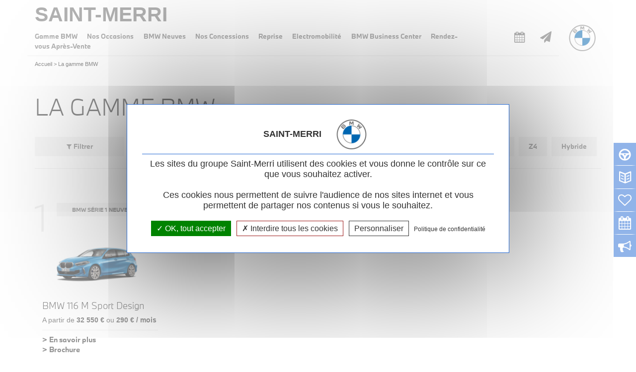

--- FILE ---
content_type: text/html; charset=UTF-8
request_url: https://www.bmw-saintmerri.fr/gamme-bmw/
body_size: 10738
content:
<!DOCTYPE html>
<html lang="fr" xmlns="http://www.w3.org/1999/xhtml">
	<head>
		<title>La gamme BMW - SAINT-MERRI</title>

		<meta name='robots' content='noindex, nofollow' />

	<!-- This site is optimized with the Yoast SEO plugin v24.9 - https://yoast.com/wordpress/plugins/seo/ -->
	<meta property="og:locale" content="fr_FR" />
	<meta property="og:type" content="article" />
	<meta property="og:title" content="La gamme BMW - SAINT-MERRI" />
	<meta property="og:url" content="https://www.bmw-saintmerri.fr/gamme-bmw/" />
	<meta property="og:site_name" content="SAINT-MERRI" />
	<meta property="article:modified_time" content="2021-06-02T08:17:25+00:00" />
	<meta property="og:image" content="https://www.bmw-saintmerri.fr/web/images/logo-fb.png" />
	<meta name="twitter:card" content="summary_large_image" />
	<script type="application/ld+json" class="yoast-schema-graph">{"@context":"https://schema.org","@graph":[{"@type":"WebPage","@id":"https://www.bmw-saintmerri.fr/gamme-bmw/","url":"https://www.bmw-saintmerri.fr/gamme-bmw/","name":"La gamme BMW - SAINT-MERRI","isPartOf":{"@id":"https://www.bmw-saintmerri.fr/#website"},"datePublished":"2021-04-22T19:49:04+00:00","dateModified":"2021-06-02T08:17:25+00:00","breadcrumb":{"@id":"https://www.bmw-saintmerri.fr/gamme-bmw/#breadcrumb"},"inLanguage":"fr-FR","potentialAction":[{"@type":"ReadAction","target":["https://www.bmw-saintmerri.fr/gamme-bmw/"]}]},{"@type":"BreadcrumbList","@id":"https://www.bmw-saintmerri.fr/gamme-bmw/#breadcrumb","itemListElement":[{"@type":"ListItem","position":1,"name":"Accueil","item":"https://www.bmw-saintmerri.fr/"},{"@type":"ListItem","position":2,"name":"BMW","item":"https://www.bmw-saintmerri.fr/"},{"@type":"ListItem","position":3,"name":"La gamme BMW"}]},{"@type":"WebSite","@id":"https://www.bmw-saintmerri.fr/#website","url":"https://www.bmw-saintmerri.fr/","name":"SAINT-MERRI","description":"Saint-Merri, votre concessionnaire BMW et MINI à Amiens, Beauvais, Compiègne et Chantilly","potentialAction":[{"@type":"SearchAction","target":{"@type":"EntryPoint","urlTemplate":"https://www.bmw-saintmerri.fr/?s={search_term_string}"},"query-input":{"@type":"PropertyValueSpecification","valueRequired":true,"valueName":"search_term_string"}}],"inLanguage":"fr-FR"}]}</script>
	<!-- / Yoast SEO plugin. -->


<style id='wp-img-auto-sizes-contain-inline-css' type='text/css'>
img:is([sizes=auto i],[sizes^="auto," i]){contain-intrinsic-size:3000px 1500px}
/*# sourceURL=wp-img-auto-sizes-contain-inline-css */
</style>
<style id='wp-block-library-inline-css' type='text/css'>
:root{--wp-block-synced-color:#7a00df;--wp-block-synced-color--rgb:122,0,223;--wp-bound-block-color:var(--wp-block-synced-color);--wp-editor-canvas-background:#ddd;--wp-admin-theme-color:#007cba;--wp-admin-theme-color--rgb:0,124,186;--wp-admin-theme-color-darker-10:#006ba1;--wp-admin-theme-color-darker-10--rgb:0,107,160.5;--wp-admin-theme-color-darker-20:#005a87;--wp-admin-theme-color-darker-20--rgb:0,90,135;--wp-admin-border-width-focus:2px}@media (min-resolution:192dpi){:root{--wp-admin-border-width-focus:1.5px}}.wp-element-button{cursor:pointer}:root .has-very-light-gray-background-color{background-color:#eee}:root .has-very-dark-gray-background-color{background-color:#313131}:root .has-very-light-gray-color{color:#eee}:root .has-very-dark-gray-color{color:#313131}:root .has-vivid-green-cyan-to-vivid-cyan-blue-gradient-background{background:linear-gradient(135deg,#00d084,#0693e3)}:root .has-purple-crush-gradient-background{background:linear-gradient(135deg,#34e2e4,#4721fb 50%,#ab1dfe)}:root .has-hazy-dawn-gradient-background{background:linear-gradient(135deg,#faaca8,#dad0ec)}:root .has-subdued-olive-gradient-background{background:linear-gradient(135deg,#fafae1,#67a671)}:root .has-atomic-cream-gradient-background{background:linear-gradient(135deg,#fdd79a,#004a59)}:root .has-nightshade-gradient-background{background:linear-gradient(135deg,#330968,#31cdcf)}:root .has-midnight-gradient-background{background:linear-gradient(135deg,#020381,#2874fc)}:root{--wp--preset--font-size--normal:16px;--wp--preset--font-size--huge:42px}.has-regular-font-size{font-size:1em}.has-larger-font-size{font-size:2.625em}.has-normal-font-size{font-size:var(--wp--preset--font-size--normal)}.has-huge-font-size{font-size:var(--wp--preset--font-size--huge)}.has-text-align-center{text-align:center}.has-text-align-left{text-align:left}.has-text-align-right{text-align:right}.has-fit-text{white-space:nowrap!important}#end-resizable-editor-section{display:none}.aligncenter{clear:both}.items-justified-left{justify-content:flex-start}.items-justified-center{justify-content:center}.items-justified-right{justify-content:flex-end}.items-justified-space-between{justify-content:space-between}.screen-reader-text{border:0;clip-path:inset(50%);height:1px;margin:-1px;overflow:hidden;padding:0;position:absolute;width:1px;word-wrap:normal!important}.screen-reader-text:focus{background-color:#ddd;clip-path:none;color:#444;display:block;font-size:1em;height:auto;left:5px;line-height:normal;padding:15px 23px 14px;text-decoration:none;top:5px;width:auto;z-index:100000}html :where(.has-border-color){border-style:solid}html :where([style*=border-top-color]){border-top-style:solid}html :where([style*=border-right-color]){border-right-style:solid}html :where([style*=border-bottom-color]){border-bottom-style:solid}html :where([style*=border-left-color]){border-left-style:solid}html :where([style*=border-width]){border-style:solid}html :where([style*=border-top-width]){border-top-style:solid}html :where([style*=border-right-width]){border-right-style:solid}html :where([style*=border-bottom-width]){border-bottom-style:solid}html :where([style*=border-left-width]){border-left-style:solid}html :where(img[class*=wp-image-]){height:auto;max-width:100%}:where(figure){margin:0 0 1em}html :where(.is-position-sticky){--wp-admin--admin-bar--position-offset:var(--wp-admin--admin-bar--height,0px)}@media screen and (max-width:600px){html :where(.is-position-sticky){--wp-admin--admin-bar--position-offset:0px}}
/*# sourceURL=/wp-includes/css/dist/block-library/common.min.css */
</style>
<style id='classic-theme-styles-inline-css' type='text/css'>
/*! This file is auto-generated */
.wp-block-button__link{color:#fff;background-color:#32373c;border-radius:9999px;box-shadow:none;text-decoration:none;padding:calc(.667em + 2px) calc(1.333em + 2px);font-size:1.125em}.wp-block-file__button{background:#32373c;color:#fff;text-decoration:none}
/*# sourceURL=/wp-includes/css/classic-themes.min.css */
</style>

		<meta http-equiv="Content-Type" content="text/html;charset=utf-8" />
		<meta content="width=device-width,initial-scale=1" name="viewport" /> 

		<base href="https://www.bmw-saintmerri.fr" />
		
		<link rel="preload" as="font" href="/_commun/web/fonts/fontello.woff2?v=38195839" type="font/woff2" crossorigin="anonymous" /><link rel="preload" as="font" href="/_commun/web/fonts/bmw-v2/BMWTypeNextTT-Bold.woff2" type="font/woff2" crossorigin="anonymous" /><link rel="preload" as="font" href="/_commun/web/fonts/bmw-v2/BMWTypeNextTT-Light.woff2" type="font/woff2" crossorigin="anonymous" />

		<link rel="icon" href="/_commun/web/images/logo-bmw2-map.png" sizes="32x32" />
		<link rel="icon" href="/_commun/web/images/logo-bmw2-map.png" sizes="192x192" />
		<link rel="apple-touch-icon" href="/_commun/web/images/logo-bmw2-map.png" />

		<link rel="stylesheet" href="web/css/computed-global.css?v=0d0ea812fb9aac9fbf556fdbef8eb0ac" />
		<script type="text/javascript">
			var GB_PARAMS={"COOKIE_RECHERCHE":false,"COOKIE_ALERTE_EMAIL":false,"MARQUE":"bmw","LIEN_PC":"https:\/\/www.bmw-saintmerri.fr\/politique-de-confidentialite\/","MENTION_CNIL":"Les informations recueillies sur ce formulaire sont enregistrées dans un fichier informatisé par les concessions SAINT-MERRI pour le traitement de votre demande. Elles sont conservées pendant une durée maximum de 5 ans et sont destinées au département commercial spécifiquement à la gestion de votre dossier. Conformément à la loi « informatique et libertés » et au règlement européen sur la protection des données (RGPD), vous pouvez exercer votre droit d'accès, de rectification, d’effacement, de limitation ou opposition au traitement et à la portabilité aux données vous concernant et au retrait de votre consentement en écrivant par e-mail à l'adresse : contact-saintmeri@gueudet.fr. En cas de réclamation, vous avez la possibilité de vous adresser à la CNIL.","MENTIONS_POPIN_CNIL":"Les sites du groupe Saint-Merri utilisent des cookies et vous donne le contrôle sur ce que vous souhaitez activer.<br \/>\r\n<br \/>\r\nCes cookies nous permettent de suivre l'audience de nos sites internet et vous permettent de partager nos contenus si vous le souhaitez."};
		</script>
	</head>
	<body class="page">

		<div>
			<div id="entete">
				<div class="container">
					<div class="">
						<div class="menu_container">
							<ul>
								<li>
									<a href="https://www.bmw-saintmerri.fr" class="logo_sm">
										<span>SAINT-MERRI</span>
									</a>
								</li>
							</ul>

							<div class="visible-xs">
								<button type="button" class="navbar-toggle">
									<span class="sr-only">Toggle navigation</span>
									<span class="icon-bar bar1"></span>
									<span class="icon-bar bar2"></span>
									<span class="icon-bar bar3"></span>
								</button>

								<img class="logo_menu" src="/_commun/web/images/logo-bmw.png" alt="BMW" title="BMW" />
							</div>

							<div class="row bbottom global-menu">
								<div class="col-sm-10">
									<ul class="menu">
										<li class="visible-xs-block">
											<a href="https://www.bmw-saintmerri.fr">Accueil</a>
										</li>
										<li class="premier">
											<a href="https://www.bmw-saintmerri.fr/gamme-bmw/">Gamme BMW</a>
										</li>
										<li>
											<a href="https://www.bmw-saintmerri.fr/voitures-occasions/">Nos Occasions</a>
										</li>
										<li>
											<a href="https://www.bmw-saintmerri.fr/voitures-neuves/">BMW Neuves</a>
										</li>

										<li>
											<a href="https://www.bmw-saintmerri.fr/nos-concessions/">Nos Concessions</a>
										</li>


										<li>
											<a href="https://www.bmw-saintmerri.fr/reprise-de-votre-vehicule/" class="estimation">Reprise</a>
										</li>

										<li>
											<a href="https://www.bmw-saintmerri.fr/electromobilite/" class="estimation">Electromobilité</a>
										</li>

										<li>
											<a href="https://www.bmw-saintmerri.fr/bmw-business-center/">BMW Business Center</a>
										</li>

										<li class="visible-xs-block visible-lg-inline"><a href="_commun/ajax/sav.php?site_marque=bmw" class="my_fancybox">Rendez-vous Après-Vente</a></li>
									</ul>
								</div>
								<div class="col-sm-2 text-right">
									<ul class="pictos">
										<li>
											<a href="_commun/ajax/sav.php?site_marque=bmw" class="my_fancybox">
												<span class="icon-calendar"></span>
												<span class="popover">Rendez-vous après-vente</span>
											</a>
										</li>
										<li>
											<a href="https://www.bmw-saintmerri.fr/nous-contacter-prendre-rendez-vous/">
												<span class="icon-paper-plane"></span>
												<span class="popover">Contactez-nous</span>
											</a>
										</li>
									</ul>	
								</div>

							</div>

							<img class="logo logo_bmw" src="/_commun/web/images/logo-bmw.png" alt="BMW" title="BMW" />
						</div>

						<p class="breadcrumb"><span><span><a href="https://www.bmw-saintmerri.fr/">Accueil</a></span> &gt; <span class="breadcrumb_last" aria-current="page">La gamme BMW</span></span></p>					</div>
				</div>
			</div>
<div class="container">
	<h1>La gamme BMW</h1>

	<form action="#" id="form_recherche_modeles">
		<div class="row">
			<div class="col-sm-3">
				<p class="la_gamme2_btns">
					<a href="#" id="show_filtres" class="btn btn-default"><span class="icon-filter"></span> Filtrer</a>
				</p>
			</div>
			<div class="col-sm-9">
				<p class="la_gamme2_btns la_gamme2_btns_d">
					<a href="https://www.bmw-saintmerri.fr/gamme-bmw/#gamme_1" data-gamme="gamme_1" class="btn-serie ">1</a><a href="https://www.bmw-saintmerri.fr/gamme-bmw/#gamme_M" data-gamme="gamme_M" class="btn-serie ">M</a><a href="https://www.bmw-saintmerri.fr/gamme-bmw/#gamme_i" data-gamme="gamme_i" class="btn-serie ">i</a><a href="https://www.bmw-saintmerri.fr/gamme-bmw/#gamme_BMW i5" data-gamme="gamme_BMW i5" class="btn-serie ">BMW i5</a><a href="https://www.bmw-saintmerri.fr/gamme-bmw/#gamme_2" data-gamme="gamme_2" class="btn-serie ">2</a><a href="https://www.bmw-saintmerri.fr/gamme-bmw/#gamme_3" data-gamme="gamme_3" class="btn-serie ">3</a><a href="https://www.bmw-saintmerri.fr/gamme-bmw/#gamme_4" data-gamme="gamme_4" class="btn-serie ">4</a><a href="https://www.bmw-saintmerri.fr/gamme-bmw/#gamme_5" data-gamme="gamme_5" class="btn-serie ">5</a><a href="https://www.bmw-saintmerri.fr/gamme-bmw/#gamme_7" data-gamme="gamme_7" class="btn-serie ">7</a><a href="https://www.bmw-saintmerri.fr/gamme-bmw/#gamme_8" data-gamme="gamme_8" class="btn-serie ">8</a><a href="https://www.bmw-saintmerri.fr/gamme-bmw/#gamme_X" data-gamme="gamme_X" class="btn-serie ">X</a><a href="https://www.bmw-saintmerri.fr/gamme-bmw/#gamme_Z4" data-gamme="gamme_Z4" class="btn-serie ">Z4</a><a href="https://www.bmw-saintmerri.fr/gamme-bmw/#gamme_Hybride" data-gamme="gamme_Hybride" class="btn-serie ">Hybride</a>				</p>
			</div>
		</div>

		<div class="filtres">
			<div class="filtre_n">Carrosserie : </div>
								<div class="checkbox">
						<input type="checkbox" class="check_carrosserie" name="carrosserie[]"  value="compactes" id="c_compactes" />
						<label for="c_compactes">
						    Compactes						</label>
					</div>
										<div class="checkbox">
						<input type="checkbox" class="check_carrosserie" name="carrosserie[]"  value="suv" id="c_suv" />
						<label for="c_suv">
						    SUV						</label>
					</div>
										<div class="checkbox">
						<input type="checkbox" class="check_carrosserie" name="carrosserie[]"  value="berlines" id="c_berlines" />
						<label for="c_berlines">
						    Berlines						</label>
					</div>
										<div class="checkbox">
						<input type="checkbox" class="check_carrosserie" name="carrosserie[]"  value="breaks" id="c_breaks" />
						<label for="c_breaks">
						    Breaks						</label>
					</div>
										<div class="checkbox">
						<input type="checkbox" class="check_carrosserie" name="carrosserie[]"  value="coupes" id="c_coupes" />
						<label for="c_coupes">
						    Coupés						</label>
					</div>
										<div class="checkbox">
						<input type="checkbox" class="check_carrosserie" name="carrosserie[]"  value="monospaces" id="c_monospaces" />
						<label for="c_monospaces">
						    Monospaces						</label>
					</div>
										<div class="checkbox">
						<input type="checkbox" class="check_carrosserie" name="carrosserie[]"  value="cabriolets" id="c_cabriolets" />
						<label for="c_cabriolets">
						    Cabriolets						</label>
					</div>
					
			<div class="filtre_n">Motorisation : </div>
								<div class="checkbox">
						<input type="checkbox" class="check_carburant" name="carrosserie[]" value="essence" id="c_essence" />
						<label for="c_essence">
						    Essence						</label>
					</div>
										<div class="checkbox">
						<input type="checkbox" class="check_carburant" name="carrosserie[]" value="diesel" id="c_diesel" />
						<label for="c_diesel">
						    Diesel						</label>
					</div>
										<div class="checkbox">
						<input type="checkbox" class="check_carburant" name="carrosserie[]" value="hybride" id="c_hybride" />
						<label for="c_hybride">
						    Hybride						</label>
					</div>
										<div class="checkbox">
						<input type="checkbox" class="check_carburant" name="carrosserie[]" value="electrique" id="c_electrique" />
						<label for="c_electrique">
						    Electrique						</label>
					</div>
					
			<div class="text-center"><button class="btn btn-primary">Rechercher</button></div>
		</div>
	</form>

	<div class="les_filtres"></div>

	<div class="separateur"></div>

			<div class="gamme" data-gamme="gamme_1">
			<a name="gamme_1"></a>
			<h2 class="h2_modele">
				1				
				<div class="btns">
										<a href="https://www.bmw-saintmerri.fr/voitures-neuves/?modele=Serie 1" class="btn btn-default btn-xs">BMW Série 1 neuves</a>
					
										<a href="https://www.bmw-saintmerri.fr/voitures-occasions/?modele=Série 1" class="btn btn-default btn-xs">BMW Série 1 d'occasion</a>
									</div>
				<div class="clear"></div>
			</h2>

			<div class="row row-gamme">
				
								<div class="col-sm-3 col-xs-6 modele_c">
					<div class="modele" data-carburants='["essence","diesel"]' data-carrosseries='["compactes"]'>
						
						<a href="https://www.bmw-saintmerri.fr/gamme-bmw/bmw-serie-1/" class=""><img src="https://www.bmw-saintmerri.fr/wp-content/uploads/2021/04/serie1-480x288-480x288-1.png" alt="BMW 116 M Sport Design" title="BMW 116 M Sport Design" /></a>

						<h3><a href="https://www.bmw-saintmerri.fr/gamme-bmw/bmw-serie-1/">BMW 116 M Sport Design</a></h3>


						<p>
							A partir de <strong>32&nbsp;550&nbsp;€</strong>
								
														ou <strong>290&nbsp;€ / mois</strong>
													</p>

						<div class="separateur"></div>

						<a href="https://www.bmw-saintmerri.fr/gamme-bmw/bmw-serie-1/" class="lien_simple">En savoir plus</a>

												<br /><a href="https://www.bmw-saintmerri.fr/wp-content/uploads/2025/12/Brochure-BMW-Serie-1-F70-1er-octobre-2025.pdf" target="_blank" class="lien_simple">Brochure</a>
											</div>
				</div>
				
			</div>
			<div class="separateur"></div>
		</div>
			<div class="gamme" data-gamme="gamme_M">
			<a name="gamme_M"></a>
			<h2 class="h2_modele">
				M				
				<div class="btns">
					
									</div>
				<div class="clear"></div>
			</h2>

			<div class="row row-gamme">
				
								<div class="col-sm-3 col-xs-6 modele_c">
					<div class="modele" data-carburants='["hybride"]' data-carrosseries='["suv"]'>
						
						<a href="https://www.bmw-saintmerri.fr/gamme-bmw/the-xm/" class="picto_hybride badge_nouveaute"><img src="https://www.bmw-saintmerri.fr/wp-content/uploads/2022/10/xm-480x288-480x288-1.png" alt="THE XM" title="THE XM" /></a>

						<h3><a href="https://www.bmw-saintmerri.fr/gamme-bmw/the-xm/">THE XM</a></h3>


						<p>
							A partir de <strong>178&nbsp;000&nbsp;€</strong>
								
													</p>

						<div class="separateur"></div>

						<a href="https://www.bmw-saintmerri.fr/gamme-bmw/the-xm/" class="lien_simple">En savoir plus</a>

												<br /><a href="https://www.bmw-saintmerri.fr/wp-content/uploads/2025/12/Brochure-BMW-XM-G09-1er-octobre-2025.pdf" target="_blank" class="lien_simple">Brochure</a>
											</div>
				</div>
								<div class="col-sm-3 col-xs-6 modele_c">
					<div class="modele" data-carburants='["essence"]' data-carrosseries='["breaks"]'>
						
						<a href="https://www.bmw-saintmerri.fr/gamme-bmw/bmw-m3-competition-m-xdrive-touring/" class="badge_nouveaute"><img src="https://www.bmw-saintmerri.fr/wp-content/uploads/2023/01/m3touring-480x288-480x288-1.png" alt="BMW M3 Competition M xDrive Touring" title="BMW M3 Competition M xDrive Touring" /></a>

						<h3><a href="https://www.bmw-saintmerri.fr/gamme-bmw/bmw-m3-competition-m-xdrive-touring/">BMW M3 Competition M xDrive Touring</a></h3>


						<p>
							A partir de <strong>116&nbsp;650&nbsp;€</strong>
								
													</p>

						<div class="separateur"></div>

						<a href="https://www.bmw-saintmerri.fr/gamme-bmw/bmw-m3-competition-m-xdrive-touring/" class="lien_simple">En savoir plus</a>

												<br /><a href="https://www.bmw-saintmerri.fr/wp-content/uploads/2025/12/Brochure-BMW-M3-Berline-Touring-G80-G81-LCI-1er-octobre-2025.pdf" target="_blank" class="lien_simple">Brochure</a>
											</div>
				</div>
								<div class="col-sm-3 col-xs-6 modele_c">
					<div class="modele" data-carburants='["essence"]' data-carrosseries='["coupes"]'>
						
						<a href="https://www.bmw-saintmerri.fr/gamme-bmw/bmw-m2-competition/" class=""><img src="https://www.bmw-saintmerri.fr/wp-content/uploads/2022/10/ICONE-M2-3-480x288-480x288-1.png" alt="BMW M2 Competition" title="BMW M2 Competition" /></a>

						<h3><a href="https://www.bmw-saintmerri.fr/gamme-bmw/bmw-m2-competition/">BMW M2 Competition</a></h3>


						<p>
							A partir de <strong>81&nbsp;100&nbsp;€</strong>
								
													</p>

						<div class="separateur"></div>

						<a href="https://www.bmw-saintmerri.fr/gamme-bmw/bmw-m2-competition/" class="lien_simple">En savoir plus</a>

												<br /><a href="https://www.bmw-saintmerri.fr/wp-content/uploads/2025/12/Brochure-BMW-M2-Coupe-G87-LCI-1er-octobre-2025.pdf" target="_blank" class="lien_simple">Brochure</a>
											</div>
				</div>
								<div class="col-sm-3 col-xs-6 modele_c">
					<div class="modele" data-carburants='["essence"]' data-carrosseries='["berlines"]'>
						
						<a href="https://www.bmw-saintmerri.fr/gamme-bmw/bmw-m3-competition/" class=""><img src="https://www.bmw-saintmerri.fr/wp-content/uploads/2021/04/M3-480x288-480x288-1.png" alt="BMW M3 Competition Berline" title="BMW M3 Competition Berline" /></a>

						<h3><a href="https://www.bmw-saintmerri.fr/gamme-bmw/bmw-m3-competition/">BMW M3 Competition Berline</a></h3>


						<p>
							A partir de <strong>109&nbsp;950&nbsp;€</strong>
								
													</p>

						<div class="separateur"></div>

						<a href="https://www.bmw-saintmerri.fr/gamme-bmw/bmw-m3-competition/" class="lien_simple">En savoir plus</a>

												<br /><a href="https://www.bmw-saintmerri.fr/wp-content/uploads/2025/12/Brochure-BMW-M3-Berline-Touring-G80-G81-LCI-1er-octobre-2025.pdf" target="_blank" class="lien_simple">Brochure</a>
											</div>
				</div>
								<div class="col-sm-3 col-xs-6 modele_c">
					<div class="modele" data-carburants='["essence"]' data-carrosseries='["coupes"]'>
						
						<a href="https://www.bmw-saintmerri.fr/gamme-bmw/bmw-m4-competition/" class=""><img src="https://www.bmw-saintmerri.fr/wp-content/uploads/2021/04/M4-480x288-480x288-1.png" alt="BMW M4 Competition" title="BMW M4 Competition" /></a>

						<h3><a href="https://www.bmw-saintmerri.fr/gamme-bmw/bmw-m4-competition/">BMW M4 Competition</a></h3>


						<p>
							A partir de <strong>112&nbsp;500&nbsp;€</strong>
								
													</p>

						<div class="separateur"></div>

						<a href="https://www.bmw-saintmerri.fr/gamme-bmw/bmw-m4-competition/" class="lien_simple">En savoir plus</a>

												<br /><a href="https://www.bmw-saintmerri.fr/wp-content/uploads/2023/11/BMW_M3_Competition_M4_Competition-1.pdf.asset_.1689059886316-1.pdf" target="_blank" class="lien_simple">Brochure</a>
											</div>
				</div>
								<div class="col-sm-3 col-xs-6 modele_c">
					<div class="modele" data-carburants='["essence"]' data-carrosseries='["berlines"]'>
						
						<a href="https://www.bmw-saintmerri.fr/gamme-bmw/bmw-m5-competition/" class=""><img src="https://www.bmw-saintmerri.fr/wp-content/uploads/2021/04/M5-480x288-480x288-1.png" alt="BMW M5 Competition" title="BMW M5 Competition" /></a>

						<h3><a href="https://www.bmw-saintmerri.fr/gamme-bmw/bmw-m5-competition/">BMW M5 Competition</a></h3>


						<p>
							A partir de <strong>147&nbsp;300&nbsp;€</strong>
								
													</p>

						<div class="separateur"></div>

						<a href="https://www.bmw-saintmerri.fr/gamme-bmw/bmw-m5-competition/" class="lien_simple">En savoir plus</a>

												<br /><a href="https://www.bmw-saintmerri.fr/wp-content/uploads/2025/12/Brochure-BMW-M5-Berline-Touring-G90-G91-1er-octobre-2025.pdf" target="_blank" class="lien_simple">Brochure</a>
											</div>
				</div>
								<div class="col-sm-3 col-xs-6 modele_c">
					<div class="modele" data-carburants='["essence"]' data-carrosseries='["coupes"]'>
						
						<a href="https://www.bmw-saintmerri.fr/gamme-bmw/bmw-m8-competition/" class=""><img src="https://www.bmw-saintmerri.fr/wp-content/uploads/2021/04/M8-480x288-480x288-1.png" alt="BMW M8 Competition" title="BMW M8 Competition" /></a>

						<h3><a href="https://www.bmw-saintmerri.fr/gamme-bmw/bmw-m8-competition/">BMW M8 Competition</a></h3>


						<p>
							A partir de <strong>182&nbsp;100&nbsp;€</strong>
								
													</p>

						<div class="separateur"></div>

						<a href="https://www.bmw-saintmerri.fr/gamme-bmw/bmw-m8-competition/" class="lien_simple">En savoir plus</a>

												<br /><a href="https://www.bmw-saintmerri.fr/wp-content/uploads/2023/11/BMW_M8_Competition.pdf.asset_.1689059889216.pdf" target="_blank" class="lien_simple">Brochure</a>
											</div>
				</div>
								<div class="col-sm-3 col-xs-6 modele_c">
					<div class="modele" data-carburants='["essence"]' data-carrosseries='["suv"]'>
						
						<a href="https://www.bmw-saintmerri.fr/gamme-bmw/bmw-x3m/" class=""><img src="https://www.bmw-saintmerri.fr/wp-content/uploads/2021/04/X3M-480x288-480x288-1.png" alt="BMW X3M" title="BMW X3M" /></a>

						<h3><a href="https://www.bmw-saintmerri.fr/gamme-bmw/bmw-x3m/">BMW X3M</a></h3>


						<p>
							A partir de <strong>116&nbsp;900&nbsp;€</strong>
								
													</p>

						<div class="separateur"></div>

						<a href="https://www.bmw-saintmerri.fr/gamme-bmw/bmw-x3m/" class="lien_simple">En savoir plus</a>

												<br /><a href="https://www.bmw-saintmerri.fr/wp-content/uploads/2023/11/BMW_X3_M_Competition_X4_M_Competition.pdf.asset_.1689059882409.pdf" target="_blank" class="lien_simple">Brochure</a>
											</div>
				</div>
								<div class="col-sm-3 col-xs-6 modele_c">
					<div class="modele" data-carburants='["essence"]' data-carrosseries='["suv"]'>
						
						<a href="https://www.bmw-saintmerri.fr/gamme-bmw/bmw-x4m/" class=""><img src="https://www.bmw-saintmerri.fr/wp-content/uploads/2021/04/X4M-480x288-480x288-1.png" alt="BMW X4M" title="BMW X4M" /></a>

						<h3><a href="https://www.bmw-saintmerri.fr/gamme-bmw/bmw-x4m/">BMW X4M</a></h3>


						<p>
							A partir de <strong>119&nbsp;200&nbsp;€</strong>
								
													</p>

						<div class="separateur"></div>

						<a href="https://www.bmw-saintmerri.fr/gamme-bmw/bmw-x4m/" class="lien_simple">En savoir plus</a>

												<br /><a href="https://www.bmw-saintmerri.fr/wp-content/uploads/2023/11/BMW_X3_M_Competition_X4_M_Competition.pdf.asset_.1689059882409.pdf" target="_blank" class="lien_simple">Brochure</a>
											</div>
				</div>
								<div class="col-sm-3 col-xs-6 modele_c">
					<div class="modele" data-carburants='["essence"]' data-carrosseries='["suv"]'>
						
						<a href="https://www.bmw-saintmerri.fr/gamme-bmw/bmw-x5m/" class=""><img src="https://www.bmw-saintmerri.fr/wp-content/uploads/2021/04/X5M-480x288-480x288-1.png" alt="BMW X5M" title="BMW X5M" /></a>

						<h3><a href="https://www.bmw-saintmerri.fr/gamme-bmw/bmw-x5m/">BMW X5M</a></h3>


						<p>
							A partir de <strong>159&nbsp;300&nbsp;€</strong>
								
													</p>

						<div class="separateur"></div>

						<a href="https://www.bmw-saintmerri.fr/gamme-bmw/bmw-x5m/" class="lien_simple">En savoir plus</a>

												<br /><a href="https://www.bmw-saintmerri.fr/wp-content/uploads/2024/04/Brochure-BMW-X5-M-X6-M-F95-LCI-F96-LCI-1er-fevrier-2024.pdf" target="_blank" class="lien_simple">Brochure</a>
											</div>
				</div>
								<div class="col-sm-3 col-xs-6 modele_c">
					<div class="modele" data-carburants='["essence"]' data-carrosseries='["suv"]'>
						
						<a href="https://www.bmw-saintmerri.fr/gamme-bmw/bmw-x6m/" class=""><img src="https://www.bmw-saintmerri.fr/wp-content/uploads/2021/04/X6M-480x288-480x288-1.png" alt="BMW X6M" title="BMW X6M" /></a>

						<h3><a href="https://www.bmw-saintmerri.fr/gamme-bmw/bmw-x6m/">BMW X6M</a></h3>


						<p>
							A partir de <strong>163&nbsp;300&nbsp;€</strong>
								
													</p>

						<div class="separateur"></div>

						<a href="https://www.bmw-saintmerri.fr/gamme-bmw/bmw-x6m/" class="lien_simple">En savoir plus</a>

												<br /><a href="https://www.bmw-saintmerri.fr/wp-content/uploads/2023/11/BMW_X5_M_Competition_X6_M_Competition.pdf.asset_.1689059888620.pdf" target="_blank" class="lien_simple">Brochure</a>
											</div>
				</div>
				
			</div>
			<div class="separateur"></div>
		</div>
			<div class="gamme" data-gamme="gamme_i">
			<a name="gamme_i"></a>
			<h2 class="h2_modele">
				i				
				<div class="btns">
					
									</div>
				<div class="clear"></div>
			</h2>

			<div class="row row-gamme">
				
								<div class="col-sm-3 col-xs-6 modele_c">
					<div class="modele" data-carburants='["electrique"]' data-carrosseries='["berlines"]'>
						
						<a href="https://www.bmw-saintmerri.fr/gamme-bmw/the-i7/" class="picto_electrique badge_nouveaute"><img src="https://www.bmw-saintmerri.fr/wp-content/uploads/2022/10/cosy_i7-480x288-480x288-1.png" alt="THE i7" title="THE i7" /></a>

						<h3><a href="https://www.bmw-saintmerri.fr/gamme-bmw/the-i7/">THE i7</a></h3>


						<p>
							A partir de <strong>128&nbsp;500&nbsp;€</strong>
								
													</p>

						<div class="separateur"></div>

						<a href="https://www.bmw-saintmerri.fr/gamme-bmw/the-i7/" class="lien_simple">En savoir plus</a>

												<br /><a href="https://www.bmw-saintmerri.fr/wp-content/uploads/2023/11/BMW_Serie_7_Berline_Limousine.pdf.asset_.1689059315024.pdf" target="_blank" class="lien_simple">Brochure</a>
											</div>
				</div>
								<div class="col-sm-3 col-xs-6 modele_c">
					<div class="modele" data-carburants='["electrique"]' data-carrosseries='["suv","coupes"]'>
						
						<a href="https://www.bmw-saintmerri.fr/gamme-bmw/nouvelle-bmw-ix2/" class="picto_electrique badge_nouveaute"><img src="https://www.bmw-saintmerri.fr/wp-content/uploads/2023/10/ix2-480x288-480x288-1.png" alt="Nouvelle BMW iX2." title="Nouvelle BMW iX2." /></a>

						<h3><a href="https://www.bmw-saintmerri.fr/gamme-bmw/nouvelle-bmw-ix2/">Nouvelle BMW iX2.</a></h3>


						<p>
							A partir de <strong>59&nbsp;150&nbsp;€</strong>
								
													</p>

						<div class="separateur"></div>

						<a href="https://www.bmw-saintmerri.fr/gamme-bmw/nouvelle-bmw-ix2/" class="lien_simple">En savoir plus</a>

											</div>
				</div>
								<div class="col-sm-3 col-xs-6 modele_c">
					<div class="modele" data-carburants='["electrique"]' data-carrosseries='["compactes"]'>
						
						<a href="https://www.bmw-saintmerri.fr/gamme-bmw/bmw-i3/" class="picto_electrique"><img src="https://www.bmw-saintmerri.fr/wp-content/uploads/2021/04/i3-480x288-480x288-1.png" alt="BMW i3" title="BMW i3" /></a>

						<h3><a href="https://www.bmw-saintmerri.fr/gamme-bmw/bmw-i3/">BMW i3</a></h3>


						<p>
							A partir de <strong>20&nbsp;000&nbsp;€</strong>
								
														ou <strong>240&nbsp;€ / mois</strong>
													</p>

						<div class="separateur"></div>

						<a href="https://www.bmw-saintmerri.fr/gamme-bmw/bmw-i3/" class="lien_simple">En savoir plus</a>

												<br /><a href="https://www.bmw-saintmerri.fr/wp-content/uploads/2021/11/BMW_i3__i3s_I01_-_Octobre_2021-1.pdf" target="_blank" class="lien_simple">Brochure</a>
											</div>
				</div>
								<div class="col-sm-3 col-xs-6 modele_c">
					<div class="modele" data-carburants='["electrique"]' data-carrosseries='["suv"]'>
						
						<a href="https://www.bmw-saintmerri.fr/gamme-bmw/bmw-ix3/" class="picto_electrique"><img src="https://www.bmw-saintmerri.fr/wp-content/uploads/2021/04/iX3-480x288-480x288-1.png" alt="BMW iX3" title="BMW iX3" /></a>

						<h3><a href="https://www.bmw-saintmerri.fr/gamme-bmw/bmw-ix3/">BMW iX3</a></h3>


						<p>
							A partir de <strong>74&nbsp;200&nbsp;€</strong>
								
														ou <strong>590&nbsp;€ / mois</strong>
													</p>

						<div class="separateur"></div>

						<a href="https://www.bmw-saintmerri.fr/gamme-bmw/bmw-ix3/" class="lien_simple">En savoir plus</a>

												<br /><a href="https://www.bmw-saintmerri.fr/wp-content/uploads/2023/11/BMW_iX3.pdf.asset_.1689059689508.pdf" target="_blank" class="lien_simple">Brochure</a>
											</div>
				</div>
								<div class="col-sm-3 col-xs-6 modele_c">
					<div class="modele" data-carburants='["electrique"]' data-carrosseries='["berlines"]'>
						
						<a href="https://www.bmw-saintmerri.fr/gamme-bmw/bmw-i4/" class="picto_electrique"><img src="https://www.bmw-saintmerri.fr/wp-content/uploads/2021/04/i4-480x288-480x288-1.png" alt="BMW i4" title="BMW i4" /></a>

						<h3><a href="https://www.bmw-saintmerri.fr/gamme-bmw/bmw-i4/">BMW i4</a></h3>


						<p>
							A partir de <strong>57&nbsp;550&nbsp;€</strong>
								
														ou <strong>590&nbsp;€ / mois</strong>
													</p>

						<div class="separateur"></div>

						<a href="https://www.bmw-saintmerri.fr/gamme-bmw/bmw-i4/" class="lien_simple">En savoir plus</a>

												<br /><a href="https://www.bmw-saintmerri.fr/wp-content/uploads/2023/11/BMW_i4.pdf.asset_.1689059696071.pdf" target="_blank" class="lien_simple">Brochure</a>
											</div>
				</div>
								<div class="col-sm-3 col-xs-6 modele_c">
					<div class="modele" data-carburants='["electrique"]' data-carrosseries='["suv"]'>
						
						<a href="https://www.bmw-saintmerri.fr/gamme-bmw/bmw-ix/" class="picto_electrique"><img src="https://www.bmw-saintmerri.fr/wp-content/uploads/2021/04/iX-480x288-480x288-1.png" alt="BMW iX" title="BMW iX" /></a>

						<h3><a href="https://www.bmw-saintmerri.fr/gamme-bmw/bmw-ix/">BMW iX</a></h3>


						<p>
							A partir de <strong>84&nbsp;200&nbsp;€</strong>
								
														ou <strong>990&nbsp;€ / mois</strong>
													</p>

						<div class="separateur"></div>

						<a href="https://www.bmw-saintmerri.fr/gamme-bmw/bmw-ix/" class="lien_simple">En savoir plus</a>

												<br /><a href="https://www.bmw-saintmerri.fr/wp-content/uploads/2025/12/Brochure-BMW-iX-120-1er-octobre-2025.pdf" target="_blank" class="lien_simple">Brochure</a>
											</div>
				</div>
								<div class="col-sm-3 col-xs-6 modele_c">
					<div class="modele" data-carburants='["electrique"]' data-carrosseries='["suv"]'>
						
						<a href="https://www.bmw-saintmerri.fr/gamme-bmw/nouvelle-bmw-ix1/" class="picto_electrique"><img src="https://www.bmw-saintmerri.fr/wp-content/uploads/2022/07/ix1-new-480x288-480x288-1.png" alt="BMW iX1 M Sport" title="BMW iX1 M Sport" /></a>

						<h3><a href="https://www.bmw-saintmerri.fr/gamme-bmw/nouvelle-bmw-ix1/">BMW iX1 M Sport</a></h3>


						<p>
							A partir de <strong>46&nbsp;900&nbsp;€</strong>
								
														ou <strong>390&nbsp;€ / mois</strong>
													</p>

						<div class="separateur"></div>

						<a href="https://www.bmw-saintmerri.fr/gamme-bmw/nouvelle-bmw-ix1/" class="lien_simple">En savoir plus</a>

												<br /><a href="https://www.bmw-saintmerri.fr/wp-content/uploads/2025/12/Brochure-BMW-X1-U11-1er-octobre-2025.pdf" target="_blank" class="lien_simple">Brochure</a>
											</div>
				</div>
				
			</div>
			<div class="separateur"></div>
		</div>
			<div class="gamme" data-gamme="gamme_BMW i5">
			<a name="gamme_BMW i5"></a>
			<h2 class="h2_modele">
				BMW i5				
				<div class="btns">
					
									</div>
				<div class="clear"></div>
			</h2>

			<div class="row row-gamme">
				
								<div class="col-sm-3 col-xs-6 modele_c">
					<div class="modele" data-carburants='["electrique"]' data-carrosseries='["berlines"]'>
						
						<a href="https://www.bmw-saintmerri.fr/gamme-bmw/17450-2/" class="picto_electrique badge_nouveaute"><img src="https://www.bmw-saintmerri.fr/wp-content/uploads/2023/10/BMW-ELEC-480x288-480x288-1.png" alt="NOUVELLE BMW i5" title="NOUVELLE BMW i5" /></a>

						<h3><a href="https://www.bmw-saintmerri.fr/gamme-bmw/17450-2/">NOUVELLE BMW i5</a></h3>


						<p>
							A partir de <strong>76&nbsp;200&nbsp;€</strong>
								
														ou <strong>790&nbsp;€ / mois</strong>
													</p>

						<div class="separateur"></div>

						<a href="https://www.bmw-saintmerri.fr/gamme-bmw/17450-2/" class="lien_simple">En savoir plus</a>

											</div>
				</div>
				
			</div>
			<div class="separateur"></div>
		</div>
			<div class="gamme" data-gamme="gamme_2">
			<a name="gamme_2"></a>
			<h2 class="h2_modele">
				2				
				<div class="btns">
										<a href="https://www.bmw-saintmerri.fr/voitures-neuves/?modele=Serie 2" class="btn btn-default btn-xs">BMW Série 2 neuves</a>
					
									</div>
				<div class="clear"></div>
			</h2>

			<div class="row row-gamme">
				
								<div class="col-sm-3 col-xs-6 modele_c">
					<div class="modele" data-carburants='["essence","diesel"]' data-carrosseries='["coupes"]'>
						
						<a href="https://www.bmw-saintmerri.fr/gamme-bmw/bmw-serie-2-coupe/" class=""><img src="https://www.bmw-saintmerri.fr/wp-content/uploads/2021/12/Capdeture-1-480x288-480x288-1.png" alt="BMW Série 2 Coupé" title="BMW Série 2 Coupé" /></a>

						<h3><a href="https://www.bmw-saintmerri.fr/gamme-bmw/bmw-serie-2-coupe/">BMW Série 2 Coupé</a></h3>


						<p>
							A partir de <strong>41&nbsp;450&nbsp;€</strong>
								
													</p>

						<div class="separateur"></div>

						<a href="https://www.bmw-saintmerri.fr/gamme-bmw/bmw-serie-2-coupe/" class="lien_simple">En savoir plus</a>

												<br /><a href="https://www.bmw-saintmerri.fr/wp-content/uploads/2025/12/Brochure-BMW-Serie-2-Coupe-G42-1er-octobre-2025.pdf" target="_blank" class="lien_simple">Brochure</a>
											</div>
				</div>
								<div class="col-sm-3 col-xs-6 modele_c">
					<div class="modele" data-carburants='["essence","diesel","hybride"]' data-carrosseries='["monospaces"]'>
						
						<a href="https://www.bmw-saintmerri.fr/gamme-bmw/bmw-serie-2-active-tourer/" class="picto_hybride"><img src="https://www.bmw-saintmerri.fr/wp-content/uploads/2021/11/2activetourer-480x288-480x288-1.png" alt="BMW Série 2 Active Tourer" title="BMW Série 2 Active Tourer" /></a>

						<h3><a href="https://www.bmw-saintmerri.fr/gamme-bmw/bmw-serie-2-active-tourer/">BMW Série 2 Active Tourer</a></h3>


						<p>
							A partir de <strong>37&nbsp;550&nbsp;€</strong>
								
														ou <strong>540&nbsp;€ / mois</strong>
													</p>

						<div class="separateur"></div>

						<a href="https://www.bmw-saintmerri.fr/gamme-bmw/bmw-serie-2-active-tourer/" class="lien_simple">En savoir plus</a>

												<br /><a href="https://www.bmw-saintmerri.fr/wp-content/uploads/2025/12/Brochure-BMW-Serie-2-Active-Tourer-U06-1er-octobre-2025.pdf" target="_blank" class="lien_simple">Brochure</a>
											</div>
				</div>
								<div class="col-sm-3 col-xs-6 modele_c">
					<div class="modele" data-carburants='["essence","diesel"]' data-carrosseries='["monospaces"]'>
						
						<a href="https://www.bmw-saintmerri.fr/gamme-bmw/bmw-serie-2-gran-tourer/" class=""><img src="https://www.bmw-saintmerri.fr/wp-content/uploads/2021/04/serie2grantourer-480x288-480x288-1.png" alt="BMW Série 2 Gran Tourer" title="BMW Série 2 Gran Tourer" /></a>

						<h3><a href="https://www.bmw-saintmerri.fr/gamme-bmw/bmw-serie-2-gran-tourer/">BMW Série 2 Gran Tourer</a></h3>


						<p>
							A partir de <strong>35&nbsp;750&nbsp;€</strong>
								
													</p>

						<div class="separateur"></div>

						<a href="https://www.bmw-saintmerri.fr/gamme-bmw/bmw-serie-2-gran-tourer/" class="lien_simple">En savoir plus</a>

												<br /><a href="https://www.bmw-saintmerri.fr/wp-content/uploads/2021/08/BMW-Serie-2-Active-Tourer-et-Gran-Tourer.pdf" target="_blank" class="lien_simple">Brochure</a>
											</div>
				</div>
								<div class="col-sm-3 col-xs-6 modele_c">
					<div class="modele" data-carburants='["essence","diesel"]' data-carrosseries='["coupes"]'>
						
						<a href="https://www.bmw-saintmerri.fr/gamme-bmw/bmw-serie-2-gran-coupe/" class=""><img src="https://www.bmw-saintmerri.fr/wp-content/uploads/2021/04/serie2grancoupe-480x288-480x288-1.png" alt="BMW Série 2 Gran Coupé" title="BMW Série 2 Gran Coupé" /></a>

						<h3><a href="https://www.bmw-saintmerri.fr/gamme-bmw/bmw-serie-2-gran-coupe/">BMW Série 2 Gran Coupé</a></h3>


						<p>
							A partir de <strong>0&nbsp;€</strong>
								
													</p>

						<div class="separateur"></div>

						<a href="https://www.bmw-saintmerri.fr/gamme-bmw/bmw-serie-2-gran-coupe/" class="lien_simple">En savoir plus</a>

												<br /><a href="https://www.bmw-saintmerri.fr/wp-content/uploads/2025/12/Brochure-BMW-Serie-2-Gran-Coupe-F74-1er-octobre-2025.pdf" target="_blank" class="lien_simple">Brochure</a>
											</div>
				</div>
				
			</div>
			<div class="separateur"></div>
		</div>
			<div class="gamme" data-gamme="gamme_3">
			<a name="gamme_3"></a>
			<h2 class="h2_modele">
				3				
				<div class="btns">
										<a href="https://www.bmw-saintmerri.fr/voitures-neuves/?modele=Serie 3" class="btn btn-default btn-xs">BMW Série 3 neuves</a>
					
										<a href="https://www.bmw-saintmerri.fr/voitures-occasions/?modele=Série 3" class="btn btn-default btn-xs">BMW Série 3 d'occasion</a>
									</div>
				<div class="clear"></div>
			</h2>

			<div class="row row-gamme">
				
								<div class="col-sm-3 col-xs-6 modele_c">
					<div class="modele" data-carburants='["essence","diesel","hybride"]' data-carrosseries='["berlines"]'>
						
						<a href="https://www.bmw-saintmerri.fr/gamme-bmw/bmw-serie-3-berline/" class="picto_hybride"><img src="https://www.bmw-saintmerri.fr/wp-content/uploads/2021/05/serie3berline-480x288-480x288-1.png" alt="BMW Série 3 Berline" title="BMW Série 3 Berline" /></a>

						<h3><a href="https://www.bmw-saintmerri.fr/gamme-bmw/bmw-serie-3-berline/">BMW Série 3 Berline</a></h3>


						<p>
							A partir de <strong>45&nbsp;000&nbsp;€</strong>
								
														ou <strong>795&nbsp;€ / mois</strong>
													</p>

						<div class="separateur"></div>

						<a href="https://www.bmw-saintmerri.fr/gamme-bmw/bmw-serie-3-berline/" class="lien_simple">En savoir plus</a>

												<br /><a href="https://www.bmw-saintmerri.fr/wp-content/uploads/2025/12/Brochure-BMW-Serie-3-Berline-Touring-G20-G21-LC12-1er-octobre-2025.pdf" target="_blank" class="lien_simple">Brochure</a>
											</div>
				</div>
								<div class="col-sm-3 col-xs-6 modele_c">
					<div class="modele" data-carburants='["essence","diesel","hybride"]' data-carrosseries='["breaks"]'>
						
						<a href="https://www.bmw-saintmerri.fr/gamme-bmw/bmw-serie-3-touring/" class="picto_hybride"><img src="https://www.bmw-saintmerri.fr/wp-content/uploads/2021/04/serie3touring-480x288-480x288-1.png" alt="BMW Série 3 Touring" title="BMW Série 3 Touring" /></a>

						<h3><a href="https://www.bmw-saintmerri.fr/gamme-bmw/bmw-serie-3-touring/">BMW Série 3 Touring</a></h3>


						<p>
							A partir de <strong>47&nbsp;000&nbsp;€</strong>
								
													</p>

						<div class="separateur"></div>

						<a href="https://www.bmw-saintmerri.fr/gamme-bmw/bmw-serie-3-touring/" class="lien_simple">En savoir plus</a>

												<br /><a href="https://www.bmw-saintmerri.fr/wp-content/uploads/2025/12/Brochure-BMW-Serie-3-Berline-Touring-G20-G21-LC12-1er-octobre-2025.pdf" target="_blank" class="lien_simple">Brochure</a>
											</div>
				</div>
				
			</div>
			<div class="separateur"></div>
		</div>
			<div class="gamme" data-gamme="gamme_4">
			<a name="gamme_4"></a>
			<h2 class="h2_modele">
				4				
				<div class="btns">
										<a href="https://www.bmw-saintmerri.fr/voitures-neuves/?modele=Serie 4" class="btn btn-default btn-xs">BMW Série 4 neuves</a>
					
									</div>
				<div class="clear"></div>
			</h2>

			<div class="row row-gamme">
				
								<div class="col-sm-3 col-xs-6 modele_c">
					<div class="modele" data-carburants='["essence","diesel"]' data-carrosseries='["coupes"]'>
						
						<a href="https://www.bmw-saintmerri.fr/gamme-bmw/bmw-serie-4-coupe/" class=""><img src="https://www.bmw-saintmerri.fr/wp-content/uploads/2021/04/serie4coupe-480x288-480x288-1.png" alt="BMW Série 4 Coupé" title="BMW Série 4 Coupé" /></a>

						<h3><a href="https://www.bmw-saintmerri.fr/gamme-bmw/bmw-serie-4-coupe/">BMW Série 4 Coupé</a></h3>


						<p>
							A partir de <strong>54&nbsp;650&nbsp;€</strong>
								
														ou <strong>690&nbsp;€ / mois</strong>
													</p>

						<div class="separateur"></div>

						<a href="https://www.bmw-saintmerri.fr/gamme-bmw/bmw-serie-4-coupe/" class="lien_simple">En savoir plus</a>

												<br /><a href="https://www.bmw-saintmerri.fr/wp-content/uploads/2025/12/Brochure-BMW-Serie-4-Coupe-Cabriolet-G22-G23-LCI-1er-octobre-2025.pdf" target="_blank" class="lien_simple">Brochure</a>
											</div>
				</div>
								<div class="col-sm-3 col-xs-6 modele_c">
					<div class="modele" data-carburants='["essence","diesel","electrique"]' data-carrosseries='["coupes"]'>
						
						<a href="https://www.bmw-saintmerri.fr/gamme-bmw/bmw-serie-4-gran-coupe/" class="picto_electrique"><img src="https://www.bmw-saintmerri.fr/wp-content/uploads/2021/06/serie4-gc-480x288-480x288-1.png" alt="BMW Série 4 Gran Coupé" title="BMW Série 4 Gran Coupé" /></a>

						<h3><a href="https://www.bmw-saintmerri.fr/gamme-bmw/bmw-serie-4-gran-coupe/">BMW Série 4 Gran Coupé</a></h3>


						<p>
							A partir de <strong>54&nbsp;650&nbsp;€</strong>
								
														ou <strong>740&nbsp;€ / mois</strong>
													</p>

						<div class="separateur"></div>

						<a href="https://www.bmw-saintmerri.fr/gamme-bmw/bmw-serie-4-gran-coupe/" class="lien_simple">En savoir plus</a>

												<br /><a href="https://www.bmw-saintmerri.fr/wp-content/uploads/2025/12/Brochure-BMW-Serie-4-Gran-Coupe-BMW-i4-G26-1er-octobre-2025.pdf" target="_blank" class="lien_simple">Brochure</a>
											</div>
				</div>
								<div class="col-sm-3 col-xs-6 modele_c">
					<div class="modele" data-carburants='["essence","diesel"]' data-carrosseries='["cabriolets"]'>
						
						<a href="https://www.bmw-saintmerri.fr/gamme-bmw/bmw-serie-4-cabriolet/" class=""><img src="https://www.bmw-saintmerri.fr/wp-content/uploads/2021/04/serie4cabriolet-480x288-480x288-1.png" alt="BMW Série 4 Cabriolet" title="BMW Série 4 Cabriolet" /></a>

						<h3><a href="https://www.bmw-saintmerri.fr/gamme-bmw/bmw-serie-4-cabriolet/">BMW Série 4 Cabriolet</a></h3>


						<p>
							A partir de <strong>61&nbsp;150&nbsp;€</strong>
								
														ou <strong>790&nbsp;€ / mois</strong>
													</p>

						<div class="separateur"></div>

						<a href="https://www.bmw-saintmerri.fr/gamme-bmw/bmw-serie-4-cabriolet/" class="lien_simple">En savoir plus</a>

												<br /><a href="https://www.bmw-saintmerri.fr/wp-content/uploads/2025/12/Brochure-BMW-Serie-4-Coupe-Cabriolet-G22-G23-LCI-1er-octobre-2025.pdf" target="_blank" class="lien_simple">Brochure</a>
											</div>
				</div>
				
			</div>
			<div class="separateur"></div>
		</div>
			<div class="gamme" data-gamme="gamme_5">
			<a name="gamme_5"></a>
			<h2 class="h2_modele">
				5				
				<div class="btns">
										<a href="https://www.bmw-saintmerri.fr/voitures-neuves/?modele=Serie 5" class="btn btn-default btn-xs">BMW Série 5 neuves</a>
					
										<a href="https://www.bmw-saintmerri.fr/voitures-occasions/?modele=Série 5" class="btn btn-default btn-xs">BMW Série 5 d'occasion</a>
									</div>
				<div class="clear"></div>
			</h2>

			<div class="row row-gamme">
				
								<div class="col-sm-3 col-xs-6 modele_c">
					<div class="modele" data-carburants='["essence","diesel","hybride","electrique"]' data-carrosseries='["berlines"]'>
						
						<a href="https://www.bmw-saintmerri.fr/gamme-bmw/bmw-serie-5-berline/" class="picto_hybride picto_electrique badge_nouveaute"><img src="https://www.bmw-saintmerri.fr/wp-content/uploads/2023/09/5-series-sedan-silver-1-480x288-480x288-1.png" alt="BMW Série 5 Berline" title="BMW Série 5 Berline" /></a>

						<h3><a href="https://www.bmw-saintmerri.fr/gamme-bmw/bmw-serie-5-berline/">BMW Série 5 Berline</a></h3>


						<p>
							A partir de <strong>62&nbsp;800&nbsp;€</strong>
								
														ou <strong>890&nbsp;€ / mois</strong>
													</p>

						<div class="separateur"></div>

						<a href="https://www.bmw-saintmerri.fr/gamme-bmw/bmw-serie-5-berline/" class="lien_simple">En savoir plus</a>

												<br /><a href="https://www.bmw-saintmerri.fr/wp-content/uploads/2025/12/Brochure-BMW-Serie-5-Berline-Touring-G60-G61-1er-octobre-2025.pdf" target="_blank" class="lien_simple">Brochure</a>
											</div>
				</div>
								<div class="col-sm-3 col-xs-6 modele_c">
					<div class="modele" data-carburants='["essence","diesel","hybride"]' data-carrosseries='["breaks"]'>
						
						<a href="https://www.bmw-saintmerri.fr/gamme-bmw/bmw-serie-5-touring/" class="picto_hybride"><img src="https://www.bmw-saintmerri.fr/wp-content/uploads/2021/04/serie5touring-480x288-480x288-1.png" alt="BMW Série 5 Touring" title="BMW Série 5 Touring" /></a>

						<h3><a href="https://www.bmw-saintmerri.fr/gamme-bmw/bmw-serie-5-touring/">BMW Série 5 Touring</a></h3>


						<p>
							A partir de <strong>56&nbsp;949&nbsp;€</strong>
								
													</p>

						<div class="separateur"></div>

						<a href="https://www.bmw-saintmerri.fr/gamme-bmw/bmw-serie-5-touring/" class="lien_simple">En savoir plus</a>

												<br /><a href="https://www.bmw-saintmerri.fr/wp-content/uploads/2025/12/Brochure-BMW-Serie-5-Berline-Touring-G60-G61-1er-octobre-2025.pdf" target="_blank" class="lien_simple">Brochure</a>
											</div>
				</div>
				
			</div>
			<div class="separateur"></div>
		</div>
			<div class="gamme" data-gamme="gamme_7">
			<a name="gamme_7"></a>
			<h2 class="h2_modele">
				7				
				<div class="btns">
					
										<a href="https://www.bmw-saintmerri.fr/voitures-occasions/?modele=Série 7" class="btn btn-default btn-xs">BMW Série 7 d'occasion</a>
									</div>
				<div class="clear"></div>
			</h2>

			<div class="row row-gamme">
				
								<div class="col-sm-3 col-xs-6 modele_c">
					<div class="modele" data-carburants='["essence","diesel","hybride"]' data-carrosseries='["berlines"]'>
						
						<a href="https://www.bmw-saintmerri.fr/gamme-bmw/bmw-serie-7/" class="picto_hybride"><img src="https://www.bmw-saintmerri.fr/wp-content/uploads/2021/04/serie7-480x288-480x288-1.png" alt="BMW Série 7" title="BMW Série 7" /></a>

						<h3><a href="https://www.bmw-saintmerri.fr/gamme-bmw/bmw-serie-7/">BMW Série 7</a></h3>


						<p>
							A partir de <strong>121&nbsp;150&nbsp;€</strong>
								
													</p>

						<div class="separateur"></div>

						<a href="https://www.bmw-saintmerri.fr/gamme-bmw/bmw-serie-7/" class="lien_simple">En savoir plus</a>

												<br /><a href="https://www.bmw-saintmerri.fr/wp-content/uploads/2025/12/Brochure-BMW-Serie-7-G70-1er-octobre-2025.pdf" target="_blank" class="lien_simple">Brochure</a>
											</div>
				</div>
				
			</div>
			<div class="separateur"></div>
		</div>
			<div class="gamme" data-gamme="gamme_8">
			<a name="gamme_8"></a>
			<h2 class="h2_modele">
				8				
				<div class="btns">
					
									</div>
				<div class="clear"></div>
			</h2>

			<div class="row row-gamme">
				
								<div class="col-sm-3 col-xs-6 modele_c">
					<div class="modele" data-carburants='["essence","diesel"]' data-carrosseries='["coupes"]'>
						
						<a href="https://www.bmw-saintmerri.fr/gamme-bmw/bmw-serie-8-coupe/" class=""><img src="https://www.bmw-saintmerri.fr/wp-content/uploads/2021/04/serie8coupe-480x288-480x288-1.png" alt="BMW Série 8 Coupé" title="BMW Série 8 Coupé" /></a>

						<h3><a href="https://www.bmw-saintmerri.fr/gamme-bmw/bmw-serie-8-coupe/">BMW Série 8 Coupé</a></h3>


						<p>
							A partir de <strong>114&nbsp;400&nbsp;€</strong>
								
													</p>

						<div class="separateur"></div>

						<a href="https://www.bmw-saintmerri.fr/gamme-bmw/bmw-serie-8-coupe/" class="lien_simple">En savoir plus</a>

												<br /><a href="https://www.bmw-saintmerri.fr/wp-content/uploads/2023/11/BMW_Serie_8.pdf.asset_.1689059317469.pdf" target="_blank" class="lien_simple">Brochure</a>
											</div>
				</div>
								<div class="col-sm-3 col-xs-6 modele_c">
					<div class="modele" data-carburants='["essence","diesel"]' data-carrosseries='["cabriolets"]'>
						
						<a href="https://www.bmw-saintmerri.fr/gamme-bmw/bmw-serie-8-cabriolet/" class=""><img src="https://www.bmw-saintmerri.fr/wp-content/uploads/2021/04/serie8cabriolet-480x288-480x288-1.png" alt="BMW Série 8 Cabriolet" title="BMW Série 8 Cabriolet" /></a>

						<h3><a href="https://www.bmw-saintmerri.fr/gamme-bmw/bmw-serie-8-cabriolet/">BMW Série 8 Cabriolet</a></h3>


						<p>
							A partir de <strong>122&nbsp;400&nbsp;€</strong>
								
													</p>

						<div class="separateur"></div>

						<a href="https://www.bmw-saintmerri.fr/gamme-bmw/bmw-serie-8-cabriolet/" class="lien_simple">En savoir plus</a>

												<br /><a href="https://www.bmw-saintmerri.fr/wp-content/uploads/2023/11/BMW_Serie_8-1.pdf.asset_.1689059317469-1.pdf" target="_blank" class="lien_simple">Brochure</a>
											</div>
				</div>
								<div class="col-sm-3 col-xs-6 modele_c">
					<div class="modele" data-carburants='["essence","diesel"]' data-carrosseries='["coupes"]'>
						
						<a href="https://www.bmw-saintmerri.fr/gamme-bmw/bmw-serie-8-gran-coupe/" class=""><img src="https://www.bmw-saintmerri.fr/wp-content/uploads/2021/04/serie8grancoupe-480x288-480x288-1.png" alt="BMW Série 8 Gran Coupé" title="BMW Série 8 Gran Coupé" /></a>

						<h3><a href="https://www.bmw-saintmerri.fr/gamme-bmw/bmw-serie-8-gran-coupe/">BMW Série 8 Gran Coupé</a></h3>


						<p>
							A partir de <strong>111&nbsp;400&nbsp;€</strong>
								
													</p>

						<div class="separateur"></div>

						<a href="https://www.bmw-saintmerri.fr/gamme-bmw/bmw-serie-8-gran-coupe/" class="lien_simple">En savoir plus</a>

												<br /><a href="https://www.bmw-saintmerri.fr/wp-content/uploads/2023/11/BMW_Serie_8-1.pdf.asset_.1689059317469-1.pdf" target="_blank" class="lien_simple">Brochure</a>
											</div>
				</div>
				
			</div>
			<div class="separateur"></div>
		</div>
			<div class="gamme" data-gamme="gamme_X">
			<a name="gamme_X"></a>
			<h2 class="h2_modele">
				X				
				<div class="btns">
					
									</div>
				<div class="clear"></div>
			</h2>

			<div class="row row-gamme">
				
								<div class="col-sm-3 col-xs-6 modele_c">
					<div class="modele" data-carburants='["essence","diesel","hybride","electrique"]' data-carrosseries='["suv"]'>
						
						<a href="https://www.bmw-saintmerri.fr/gamme-bmw/bmw-x1/" class="picto_hybride picto_electrique"><img src="https://www.bmw-saintmerri.fr/wp-content/uploads/2022/08/x1-480x288-480x288-1.png" alt="Nouvelle BMW X1" title="Nouvelle BMW X1" /></a>

						<h3><a href="https://www.bmw-saintmerri.fr/gamme-bmw/bmw-x1/">Nouvelle BMW X1</a></h3>


						<p>
							A partir de <strong>46&nbsp;990&nbsp;€</strong>
								
														ou <strong>590&nbsp;€ / mois</strong>
													</p>

						<div class="separateur"></div>

						<a href="https://www.bmw-saintmerri.fr/gamme-bmw/bmw-x1/" class="lien_simple">En savoir plus</a>

												<br /><a href="https://www.bmw-saintmerri.fr/wp-content/uploads/2025/12/Brochure-BMW-X1-U11-1er-octobre-2025.pdf" target="_blank" class="lien_simple">Brochure</a>
											</div>
				</div>
								<div class="col-sm-3 col-xs-6 modele_c">
					<div class="modele" data-carburants='["essence","diesel","electrique"]' data-carrosseries='["suv","coupes"]'>
						
						<a href="https://www.bmw-saintmerri.fr/gamme-bmw/bmw-x2/" class="picto_electrique badge_nouveaute"><img src="https://www.bmw-saintmerri.fr/wp-content/uploads/2023/10/S1-bmw-devoile-le-nouveau-x2-et-il-y-a-du-changement-773921-removebg-preview-480x288-480x288-1.png" alt="NOUVELLE BMW X2" title="NOUVELLE BMW X2" /></a>

						<h3><a href="https://www.bmw-saintmerri.fr/gamme-bmw/bmw-x2/">NOUVELLE BMW X2</a></h3>


						<p>
							A partir de <strong>46&nbsp;600&nbsp;€</strong>
								
														ou <strong>595&nbsp;€ / mois</strong>
													</p>

						<div class="separateur"></div>

						<a href="https://www.bmw-saintmerri.fr/gamme-bmw/bmw-x2/" class="lien_simple">En savoir plus</a>

												<br /><a href="https://www.bmw-saintmerri.fr/wp-content/uploads/2025/12/Brochure-BMW-X2-U10-1er-octobre-2025.pdf" target="_blank" class="lien_simple">Brochure</a>
											</div>
				</div>
								<div class="col-sm-3 col-xs-6 modele_c">
					<div class="modele" data-carburants='["essence","diesel","hybride","electrique"]' data-carrosseries='["suv"]'>
						
						<a href="https://www.bmw-saintmerri.fr/gamme-bmw/bmw-x3/" class="picto_hybride picto_electrique"><img src="https://www.bmw-saintmerri.fr/wp-content/uploads/2021/07/x3-480x288-480x288-1.png" alt="BMW X3" title="BMW X3" /></a>

						<h3><a href="https://www.bmw-saintmerri.fr/gamme-bmw/bmw-x3/">BMW X3</a></h3>


						<p>
							A partir de <strong>54&nbsp;700&nbsp;€</strong>
								
														ou <strong>789&nbsp;€ / mois</strong>
													</p>

						<div class="separateur"></div>

						<a href="https://www.bmw-saintmerri.fr/gamme-bmw/bmw-x3/" class="lien_simple">En savoir plus</a>

												<br /><a href="https://www.bmw-saintmerri.fr/wp-content/uploads/2025/12/Brochure-BMW-X3-G45-1er-octobre-2025.pdf" target="_blank" class="lien_simple">Brochure</a>
											</div>
				</div>
								<div class="col-sm-3 col-xs-6 modele_c">
					<div class="modele" data-carburants='["essence","diesel"]' data-carrosseries='["suv"]'>
						
						<a href="https://www.bmw-saintmerri.fr/gamme-bmw/bmw-x4/" class=""><img src="https://www.bmw-saintmerri.fr/wp-content/uploads/2021/07/x4-480x288-480x288-1.png" alt="BMW X4" title="BMW X4" /></a>

						<h3><a href="https://www.bmw-saintmerri.fr/gamme-bmw/bmw-x4/">BMW X4</a></h3>


						<p>
							A partir de <strong>61&nbsp;850&nbsp;€</strong>
								
													</p>

						<div class="separateur"></div>

						<a href="https://www.bmw-saintmerri.fr/gamme-bmw/bmw-x4/" class="lien_simple">En savoir plus</a>

												<br /><a href="https://www.bmw-saintmerri.fr/wp-content/uploads/2023/11/BMW_X4.pdf.asset_.1689059552814.pdf" target="_blank" class="lien_simple">Brochure</a>
											</div>
				</div>
								<div class="col-sm-3 col-xs-6 modele_c">
					<div class="modele" data-carburants='["diesel","hybride"]' data-carrosseries='["suv"]'>
						
						<a href="https://www.bmw-saintmerri.fr/gamme-bmw/bmw-x5/" class="picto_hybride badge_nouveaute"><img src="https://www.bmw-saintmerri.fr/wp-content/uploads/2023/02/cosySec-480x288-480x288-1.png" alt="BMW X5" title="BMW X5" /></a>

						<h3><a href="https://www.bmw-saintmerri.fr/gamme-bmw/bmw-x5/">BMW X5</a></h3>


						<p>
							A partir de <strong>88&nbsp;500&nbsp;€</strong>
								
														ou <strong>1&nbsp;545&nbsp;€ / mois</strong>
													</p>

						<div class="separateur"></div>

						<a href="https://www.bmw-saintmerri.fr/gamme-bmw/bmw-x5/" class="lien_simple">En savoir plus</a>

												<br /><a href="https://www.bmw-saintmerri.fr/wp-content/uploads/2025/12/Brochure-BMW-X5-G05-LCI-1er-octobre-2025.pdf" target="_blank" class="lien_simple">Brochure</a>
											</div>
				</div>
								<div class="col-sm-3 col-xs-6 modele_c">
					<div class="modele" data-carburants='["essence","diesel"]' data-carrosseries='["suv"]'>
						
						<a href="https://www.bmw-saintmerri.fr/gamme-bmw/bmw-x6/" class="badge_nouveaute"><img src="https://www.bmw-saintmerri.fr/wp-content/uploads/2023/02/X6-480x288-480x288-1.png" alt="BMW X6" title="BMW X6" /></a>

						<h3><a href="https://www.bmw-saintmerri.fr/gamme-bmw/bmw-x6/">BMW X6</a></h3>


						<p>
							A partir de <strong>96&nbsp;650&nbsp;€</strong>
								
													</p>

						<div class="separateur"></div>

						<a href="https://www.bmw-saintmerri.fr/gamme-bmw/bmw-x6/" class="lien_simple">En savoir plus</a>

												<br /><a href="https://www.bmw-saintmerri.fr/wp-content/uploads/2023/11/BMW_X6.pdf.asset_.1689059550211.pdf" target="_blank" class="lien_simple">Brochure</a>
											</div>
				</div>
								<div class="col-sm-3 col-xs-6 modele_c">
					<div class="modele" data-carburants='["essence","diesel"]' data-carrosseries='["suv"]'>
						
						<a href="https://www.bmw-saintmerri.fr/gamme-bmw/bmw-x7/" class=""><img src="https://www.bmw-saintmerri.fr/wp-content/uploads/2021/04/x7-480x288-480x288-1.png" alt="THE NEW X7" title="THE NEW X7" /></a>

						<h3><a href="https://www.bmw-saintmerri.fr/gamme-bmw/bmw-x7/">THE NEW X7</a></h3>


						<p>
							A partir de <strong>107&nbsp;000&nbsp;€</strong>
								
													</p>

						<div class="separateur"></div>

						<a href="https://www.bmw-saintmerri.fr/gamme-bmw/bmw-x7/" class="lien_simple">En savoir plus</a>

												<br /><a href="https://www.bmw-saintmerri.fr/wp-content/uploads/2023/11/BMW_X7.pdf.asset_.1689059550476.pdf" target="_blank" class="lien_simple">Brochure</a>
											</div>
				</div>
				
			</div>
			<div class="separateur"></div>
		</div>
			<div class="gamme" data-gamme="gamme_Z4">
			<a name="gamme_Z4"></a>
			<h2 class="h2_modele">
				Z4				
				<div class="btns">
					
										<a href="https://www.bmw-saintmerri.fr/voitures-occasions/?modele=Z4" class="btn btn-default btn-xs">BMW Z4 d'occasion</a>
									</div>
				<div class="clear"></div>
			</h2>

			<div class="row row-gamme">
				
								<div class="col-sm-3 col-xs-6 modele_c">
					<div class="modele" data-carburants='["essence"]' data-carrosseries='["cabriolets"]'>
						
						<a href="https://www.bmw-saintmerri.fr/gamme-bmw/bmw-z4/" class=""><img src="https://www.bmw-saintmerri.fr/wp-content/uploads/2022/10/ICONE-Z4-480x288-480x288-1.png" alt="BMW Z4" title="BMW Z4" /></a>

						<h3><a href="https://www.bmw-saintmerri.fr/gamme-bmw/bmw-z4/">BMW Z4</a></h3>


						<p>
							A partir de <strong>55&nbsp;000&nbsp;€</strong>
								
														ou <strong>790&nbsp;€ / mois</strong>
													</p>

						<div class="separateur"></div>

						<a href="https://www.bmw-saintmerri.fr/gamme-bmw/bmw-z4/" class="lien_simple">En savoir plus</a>

												<br /><a href="https://www.bmw-saintmerri.fr/wp-content/uploads/2023/11/BMW_Z4.pdf.asset_.1689059696676.pdf" target="_blank" class="lien_simple">Brochure</a>
											</div>
				</div>
				
			</div>
			<div class="separateur"></div>
		</div>
			<div class="gamme" data-gamme="gamme_Hybride">
			<a name="gamme_Hybride"></a>
			<h2 class="h2_modele">
				Hybride				
				<div class="btns">
					
									</div>
				<div class="clear"></div>
			</h2>

			<div class="row row-gamme">
				
								<div class="col-sm-3 col-xs-6 modele_c">
					<div class="modele" data-carburants='["hybride"]' data-carrosseries='["monospaces"]'>
						
						<a href="https://www.bmw-saintmerri.fr/gamme-bmw/bmw-serie-2-active-tourer-hybride-rechargeable/" class="picto_hybride"><img src="https://www.bmw-saintmerri.fr/wp-content/uploads/2021/12/active-1-e1638977350527-480x288-480x288-1.png" alt="BMW Série 2 Active Tourer Hybride-Rechargeable" title="BMW Série 2 Active Tourer Hybride-Rechargeable" /></a>

						<h3><a href="https://www.bmw-saintmerri.fr/gamme-bmw/bmw-serie-2-active-tourer-hybride-rechargeable/">BMW Série 2 Active Tourer Hybride-Rechargeable</a></h3>


						<p>
							A partir de <strong>37&nbsp;550&nbsp;€</strong>
								
													</p>

						<div class="separateur"></div>

						<a href="https://www.bmw-saintmerri.fr/gamme-bmw/bmw-serie-2-active-tourer-hybride-rechargeable/" class="lien_simple">En savoir plus</a>

											</div>
				</div>
								<div class="col-sm-3 col-xs-6 modele_c">
					<div class="modele" data-carburants='["hybride"]' data-carrosseries='["berlines"]'>
						
						<a href="https://www.bmw-saintmerri.fr/gamme-bmw/bmw-serie-3-berline-hybride-rechargeable/" class="picto_hybride"><img src="https://www.bmw-saintmerri.fr/wp-content/uploads/2021/05/serie3berline-480x288-480x288-1.png" alt="BMW Série 3 Berline Hybride-Rechargeable" title="BMW Série 3 Berline Hybride-Rechargeable" /></a>

						<h3><a href="https://www.bmw-saintmerri.fr/gamme-bmw/bmw-serie-3-berline-hybride-rechargeable/">BMW Série 3 Berline Hybride-Rechargeable</a></h3>


						<p>
							A partir de <strong>45&nbsp;000&nbsp;€</strong>
								
													</p>

						<div class="separateur"></div>

						<a href="https://www.bmw-saintmerri.fr/gamme-bmw/bmw-serie-3-berline-hybride-rechargeable/" class="lien_simple">En savoir plus</a>

											</div>
				</div>
								<div class="col-sm-3 col-xs-6 modele_c">
					<div class="modele" data-carburants='["hybride"]' data-carrosseries='["breaks"]'>
						
						<a href="https://www.bmw-saintmerri.fr/gamme-bmw/bmw-serie-3-touring-hybride-rechargeable/" class="picto_hybride"><img src="https://www.bmw-saintmerri.fr/wp-content/uploads/2021/04/serie3touring-480x288-480x288-1.png" alt="BMW Série 3 Touring Hybride-Rechargeable" title="BMW Série 3 Touring Hybride-Rechargeable" /></a>

						<h3><a href="https://www.bmw-saintmerri.fr/gamme-bmw/bmw-serie-3-touring-hybride-rechargeable/">BMW Série 3 Touring Hybride-Rechargeable</a></h3>


						<p>
							A partir de <strong>47&nbsp;000&nbsp;€</strong>
								
													</p>

						<div class="separateur"></div>

						<a href="https://www.bmw-saintmerri.fr/gamme-bmw/bmw-serie-3-touring-hybride-rechargeable/" class="lien_simple">En savoir plus</a>

											</div>
				</div>
								<div class="col-sm-3 col-xs-6 modele_c">
					<div class="modele" data-carburants='["hybride"]' data-carrosseries='["berlines"]'>
						
						<a href="https://www.bmw-saintmerri.fr/gamme-bmw/bmw-serie-5-berline-hybride-rechargeable/" class="picto_hybride"><img src="https://www.bmw-saintmerri.fr/wp-content/uploads/2021/04/serie5berline-480x288-480x288-1.png" alt="BMW Série 5 Berline Hybride-Rechargeable" title="BMW Série 5 Berline Hybride-Rechargeable" /></a>

						<h3><a href="https://www.bmw-saintmerri.fr/gamme-bmw/bmw-serie-5-berline-hybride-rechargeable/">BMW Série 5 Berline Hybride-Rechargeable</a></h3>


						<p>
							A partir de <strong>71&nbsp;500&nbsp;€</strong>
								
													</p>

						<div class="separateur"></div>

						<a href="https://www.bmw-saintmerri.fr/gamme-bmw/bmw-serie-5-berline-hybride-rechargeable/" class="lien_simple">En savoir plus</a>

											</div>
				</div>
								<div class="col-sm-3 col-xs-6 modele_c">
					<div class="modele" data-carburants='["hybride"]' data-carrosseries='["breaks"]'>
						
						<a href="https://www.bmw-saintmerri.fr/gamme-bmw/bmw-serie-5-touring-hybride-rechargeable/" class="picto_hybride"><img src="https://www.bmw-saintmerri.fr/wp-content/uploads/2021/04/serie5touring-480x288-480x288-1.png" alt="BMW Série 5 Touring Hybride-Rechargeable" title="BMW Série 5 Touring Hybride-Rechargeable" /></a>

						<h3><a href="https://www.bmw-saintmerri.fr/gamme-bmw/bmw-serie-5-touring-hybride-rechargeable/">BMW Série 5 Touring Hybride-Rechargeable</a></h3>


						<p>
							A partir de <strong>56&nbsp;950&nbsp;€</strong>
								
													</p>

						<div class="separateur"></div>

						<a href="https://www.bmw-saintmerri.fr/gamme-bmw/bmw-serie-5-touring-hybride-rechargeable/" class="lien_simple">En savoir plus</a>

											</div>
				</div>
								<div class="col-sm-3 col-xs-6 modele_c">
					<div class="modele" data-carburants='["hybride"]' data-carrosseries='["berlines"]'>
						
						<a href="https://www.bmw-saintmerri.fr/gamme-bmw/bmw-serie-7-hybride-rechargeable/" class="picto_hybride"><img src="https://www.bmw-saintmerri.fr/wp-content/uploads/2021/04/serie7-480x288-480x288-1.png" alt="BMW Série 7 Hybride-Rechargeable" title="BMW Série 7 Hybride-Rechargeable" /></a>

						<h3><a href="https://www.bmw-saintmerri.fr/gamme-bmw/bmw-serie-7-hybride-rechargeable/">BMW Série 7 Hybride-Rechargeable</a></h3>


						<p>
							A partir de <strong>121&nbsp;150&nbsp;€</strong>
								
													</p>

						<div class="separateur"></div>

						<a href="https://www.bmw-saintmerri.fr/gamme-bmw/bmw-serie-7-hybride-rechargeable/" class="lien_simple">En savoir plus</a>

											</div>
				</div>
								<div class="col-sm-3 col-xs-6 modele_c">
					<div class="modele" data-carburants='["hybride"]' data-carrosseries='["suv"]'>
						
						<a href="https://www.bmw-saintmerri.fr/gamme-bmw/bmw-x1-hybride-rechargeable/" class="picto_hybride"><img src="https://www.bmw-saintmerri.fr/wp-content/uploads/2021/04/x1-480x288-480x288-1.png" alt="BMW X1 Hybride-Rechargeable" title="BMW X1 Hybride-Rechargeable" /></a>

						<h3><a href="https://www.bmw-saintmerri.fr/gamme-bmw/bmw-x1-hybride-rechargeable/">BMW X1 Hybride-Rechargeable</a></h3>


						<p>
							A partir de <strong>42&nbsp;600&nbsp;€</strong>
								
													</p>

						<div class="separateur"></div>

						<a href="https://www.bmw-saintmerri.fr/gamme-bmw/bmw-x1-hybride-rechargeable/" class="lien_simple">En savoir plus</a>

											</div>
				</div>
								<div class="col-sm-3 col-xs-6 modele_c">
					<div class="modele" data-carburants='["hybride"]' data-carrosseries='["suv"]'>
						
						<a href="https://www.bmw-saintmerri.fr/gamme-bmw/bmw-x2-hybride-rechargeable/" class="picto_hybride"><img src="https://www.bmw-saintmerri.fr/wp-content/uploads/2021/04/x2-480x288-480x288-1.png" alt="BMW X2 Hybride-Rechargeable" title="BMW X2 Hybride-Rechargeable" /></a>

						<h3><a href="https://www.bmw-saintmerri.fr/gamme-bmw/bmw-x2-hybride-rechargeable/">BMW X2 Hybride-Rechargeable</a></h3>


						<p>
							A partir de <strong>36&nbsp;750&nbsp;€</strong>
								
													</p>

						<div class="separateur"></div>

						<a href="https://www.bmw-saintmerri.fr/gamme-bmw/bmw-x2-hybride-rechargeable/" class="lien_simple">En savoir plus</a>

											</div>
				</div>
								<div class="col-sm-3 col-xs-6 modele_c">
					<div class="modele" data-carburants='["hybride"]' data-carrosseries='["suv"]'>
						
						<a href="https://www.bmw-saintmerri.fr/gamme-bmw/bmw-x3-hybride-rechargeable/" class="picto_hybride"><img src="https://www.bmw-saintmerri.fr/wp-content/uploads/2021/04/x3-480x288-480x288-1.png" alt="BMW X3 Hybride-Rechargeable" title="BMW X3 Hybride-Rechargeable" /></a>

						<h3><a href="https://www.bmw-saintmerri.fr/gamme-bmw/bmw-x3-hybride-rechargeable/">BMW X3 Hybride-Rechargeable</a></h3>


						<p>
							A partir de <strong>54&nbsp;700&nbsp;€</strong>
								
													</p>

						<div class="separateur"></div>

						<a href="https://www.bmw-saintmerri.fr/gamme-bmw/bmw-x3-hybride-rechargeable/" class="lien_simple">En savoir plus</a>

											</div>
				</div>
								<div class="col-sm-3 col-xs-6 modele_c">
					<div class="modele" data-carburants='["hybride"]' data-carrosseries='["suv"]'>
						
						<a href="https://www.bmw-saintmerri.fr/gamme-bmw/bmw-x5-hybride-rechargeable/" class="picto_hybride"><img src="https://www.bmw-saintmerri.fr/wp-content/uploads/2021/04/x5-480x288-480x288-1.png" alt="BMW X5 Hybride-Rechargeable" title="BMW X5 Hybride-Rechargeable" /></a>

						<h3><a href="https://www.bmw-saintmerri.fr/gamme-bmw/bmw-x5-hybride-rechargeable/">BMW X5 Hybride-Rechargeable</a></h3>


						<p>
							A partir de <strong>88&nbsp;500&nbsp;€</strong>
								
													</p>

						<div class="separateur"></div>

						<a href="https://www.bmw-saintmerri.fr/gamme-bmw/bmw-x5-hybride-rechargeable/" class="lien_simple">En savoir plus</a>

											</div>
				</div>
				
			</div>
			<div class="separateur"></div>
		</div>
	

</div>


			<div id="widget_droite">
				<ul>
					<li><a href="https://www.bmw-saintmerri.fr/nous-contacter-prendre-rendez-vous/?type=essai"><span class="t">Réserver un essai</span> <span class="icon-steering-wheel"></span></a></li>
					<li><a href="https://www.bmw-saintmerri.fr/brochures-et-catalogues-bmw/"><span class="t">Brochure</span> <span class="icon-book-open"></span></a></li>
					<li><a href="https://www.bmw-saintmerri.fr/mes-favoris/" id="btn_favoris"><span class="t">Favoris</span> <span class="icon-heart"></span></a></li>
					<li><a href="_commun/ajax/sav.php?site_marque=bmw" class="my_fancybox"><span class="t">RDV Atelier</span> <span class="icon-calendar"></span></a></li>
					<li><a href="https://www.bmw-saintmerri.fr/alertes-emails/" id="btn_alerte" class="last"><span class="t">Alertes emails</span> <span class="icon-megaphone"></span></a></li>
				</ul>
			</div>
			<div id="pied">
				<div class="container">
					<div class="row">
						<div class="col-xs-6 col-sm-4">
							<div class="logo_sm">Saint-Merri</div>
						</div>

						<div class="col-xs-6 col-sm-3 text-right col-sm-push-5">
							<a href="https://www.facebook.com/bmwsaintmerri" target="_blank"><span class="icon-facebook fa-big"></span></a>
							&nbsp;&nbsp;&nbsp;
							<a href="https://www.instagram.com/bmwsaintmerri/" target="_blank"><span class="icon-instagram fa-big"></span></a>
							&nbsp;&nbsp;&nbsp;
							<a href="https://www.linkedin.com/company/bmw-saint-merri" target="_blank"><span class="icon-linkedin fa-big"></span></a>
						</div>

						<div class="col-sm-5 col-sm-pull-3">
							
		<form action="#" method="post" class="form_newsletter">
			<input type="hidden" name="clef_form" class="clef_news" />
			<label for="newsletter_email">Restons en contact avec la newsletter</label>
			<div class="checkboxes">
				<div class="checkbox">
					<label>
						<input type="checkbox" name="data_form[newsletter][marque][]" value="BMW" checked="checked" /> BMW
					</label>
				</div>

				<div class="checkbox">
					<label>
						<input type="checkbox" name="data_form[newsletter][marque][]" value="MINI" checked="checked" /> MINI
					</label>
				</div>
			</div>
			<div class="form-group">
				<div class="input-group">
					<input type="email" class="form-control" id="newsletter_email" name="data_form[newsletter][email]" placeholder="Mon email" required />

					<button type="submit" class="btn btn-secondary btn-sm btn-auto btn-append-input">
						M'inscrire
					</buttom>
				</div>
			</div>
		</form>						</div>

					</div>

					<div class="separateur"></div>

					<div class="row">
						<div class="col-sm-3 col-xs-6">
							<ul>
								<li><a href="https://www.saintmerri.fr" target="_blank">Le groupe Saint-Merri</a></li>
								<li><a href="https://www.bmw-saintmerri.fr/nos-concessions/">Nos concessions BMW</a></li>
								<li><a href="https://www.mini-saintmerri.fr" target="_blank">Nos concessions MINI</a></li>
							</ul>

							<div class="btn btn-xs btn-score"><span class="icon-star"></span> <strong></strong><small>/10</small>, sur 10018 avis client</div>
						</div>

						<div class="col-sm-3 col-xs-6">
							<ul>
								<li>Amiens <a href="tel:03 22 33 77 44">03 22 33 77 44</a></li><li>Beauvais <a href="tel:03 44 05 15 25">03 44 05 15 25</a></li><li>Compiègne <a href="tel:03 44 36 40 00">03 44 36 40 00</a></li><li>Chantilly <a href="tel:03 44 67 19 00">03 44 67 19 00</a></li>							</ul>
						</div>

						<div class="clear visible-xs-block"></div>

						<div class="col-sm-3 col-xs-6">
							<ul>
								<li><a href="https://www.bmw-saintmerri.fr/voitures-neuves/">Véhicules neufs</a></li>
								<li><a href="https://www.bmw-saintmerri.fr/voitures-occasions/">Véhicules d'occasion</a></li>
								<li><a href="">Offre de reprise</a></li>
								<li><a href="https://www.bmw-saintmerri.fr/gamme-bmw/">Gamme BMW</a></li>
								<li><a href="https://www.bmw-saintmerri.fr/brochures-et-catalogues-bmw/">Brochures</a></li>
							</ul>
						</div>

						<div class="col-sm-3 col-xs-6">
							<ul>
								<li><a href="_commun/ajax/sav.php?site_marque=bmw" class="my_fancybox">Rendez-vous Après-Vente</a></li>
								<li><a href="https://www.bmw-saintmerri.fr/nous-contacter-prendre-rendez-vous/">Nous contacter</a></li>
								<li><a href="https://www.bmw-saintmerri.fr/mentions-legales/">Mentions légales</a></li>
								<li><a href="https://www.bmw-saintmerri.fr/politique-de-confidentialite/">Politique de confidentialité</a></li>
								<li><a href="javascript:tarteaucitron.userInterface.openPanel();">Gestion des cookies</a></li>
							</ul>
						</div>
					</div>
				</div>
			</div>

		</div>

		
		<script type="text/javascript" src="web/js/computed-global.js?v=f3e375ab3493d36a09b5c732b3d636a3"></script>
		<script type="text/javascript">
			tarteaucitron.lang.alertBigPrivacy="<div class=\"logo_sm\"><span>Saint-Merri</span><img class=\"logo_menu\" src=\"/_commun/web/images/logo-bmw.png\" height=\"75\" width=\"75\" /></div>"+GB_PARAMS.MENTIONS_POPIN_CNIL;

			tarteaucitron.init({
			  "privacyUrl": GB_PARAMS.LIEN_PC, /* Privacy policy url */

			  "hashtag": "#tarteaucitron", /* Open the panel with this hashtag */
			  "cookieName": "tarteaucitron", /* Cookie name */

			  "orientation": "middle", /* Banner position (top - bottom) */

			  "showAlertSmall": false, /* Show the small banner on bottom right */
			  "cookieslist": true, /* Show the cookie list */

		      "showIcon": false, /* Show cookie icon to manage cookies */
		      "iconPosition": "BottomRight", /* BottomRight, BottomLeft, TopRight and TopLeft */

			  "adblocker": false, /* Show a Warning if an adblocker is detected */

		      "DenyAllCta" : true, /* Show the deny all button */
		      "AcceptAllCta" : true, /* Show the accept all button when highPrivacy on */
		      "highPrivacy": true, /* HIGHLY RECOMMANDED Disable auto consent */

			  "handleBrowserDNTRequest": false, /* If Do Not Track == 1, disallow all */

			  "removeCredit": true, /* Remove credit link */
			  "moreInfoLink": false, /* Show more info link */

		      "useExternalCss": true, /* If false, the tarteaucitron.css file will be loaded */
		      "useExternalJs": true, /* If false, the tarteaucitron.js file will be loaded */

			  //"cookieDomain": ".my-multisite-domaine.fr", /* Shared cookie for multisite */

		      "readmoreLink": "", /* Change the default readmore link */

		      "mandatory": true /* Show a message about mandatory cookies */
		    });

		    tarteaucitron.user.gtagUa = 'G-LB2SJP7GP6';
		    tarteaucitron.user.gtagMore = function (){
		    	init_gtag_trackers();

		    	gtag('config', tarteaucitron.user.gtagUa, {
		    		'anonymize_ip': true
		    	});
		    };
		    (tarteaucitron.job = tarteaucitron.job || []).push('gtag');

      		tarteaucitron.user.sharethisPublisher = '60944a3e6056180012824651';
        	(tarteaucitron.job = tarteaucitron.job || []).push('sharethis');
		</script>

		<!--Start of Tawk.to Script-->
		<script type="text/javascript">
		var Tawk_API=Tawk_API||{}, Tawk_LoadStart=new Date();
		(function(){
		var s1=document.createElement("script"),s0=document.getElementsByTagName("script")[0];
		s1.async=true;
		s1.src='https://embed.tawk.to/6095ae58185beb22b30b324d/1f54b22ud';
		s1.charset='UTF-8';
		s1.setAttribute('crossorigin','*');
		s0.parentNode.insertBefore(s1,s0);
		})();
		</script>
		<!--End of Tawk.to Script-->
	</body>
</html>

--- FILE ---
content_type: text/css
request_url: https://www.bmw-saintmerri.fr/web/css/computed-global.css?v=0d0ea812fb9aac9fbf556fdbef8eb0ac
body_size: 29774
content:
/*0d0ea812fb9aac9fbf556fdbef8eb0ac*/
/*!
 * Generated using the Bootstrap Customizer (https://getbootstrap.com/docs/3.4/customize/)
 *//*!
 * Bootstrap v3.4.1 (https://getbootstrap.com/)
 * Copyright 2011-2019 Twitter, Inc.
 * Licensed under MIT (https://github.com/twbs/bootstrap/blob/master/LICENSE)
 *//*! normalize.css v3.0.3 | MIT License | github.com/necolas/normalize.css */html{font-family:sans-serif;-ms-text-size-adjust:100%;-webkit-text-size-adjust:100%}body{margin:0}article,aside,details,figcaption,figure,footer,header,hgroup,main,menu,nav,section,summary{display:block}audio,canvas,progress,video{display:inline-block;vertical-align:baseline}audio:not([controls]){display:none;height:0}[hidden],template{display:none}a{background-color:transparent}a:active,a:hover{outline:0}abbr[title]{border-bottom:none;text-decoration:underline;text-decoration:underline dotted}b,strong{font-weight:bold}dfn{font-style:italic}h1{font-size:2em;margin:0.67em 0}mark{background:#ff0;color:#000}small{font-size:80%}sub,sup{font-size:75%;line-height:0;position:relative;vertical-align:baseline}sup{top:-0.5em}sub{bottom:-0.25em}img{border:0}svg:not(:root){overflow:hidden}figure{margin:1em 40px}hr{-webkit-box-sizing:content-box;-moz-box-sizing:content-box;box-sizing:content-box;height:0}pre{overflow:auto}code,kbd,pre,samp{font-family:monospace, monospace;font-size:1em}button,input,optgroup,select,textarea{color:inherit;font:inherit;margin:0}button{overflow:visible}button,select{text-transform:none}button,html input[type="button"],input[type="reset"],input[type="submit"]{-webkit-appearance:button;cursor:pointer}button[disabled],html input[disabled]{cursor:default}button::-moz-focus-inner,input::-moz-focus-inner{border:0;padding:0}input{line-height:normal}input[type="checkbox"],input[type="radio"]{-webkit-box-sizing:border-box;-moz-box-sizing:border-box;box-sizing:border-box;padding:0}input[type="number"]::-webkit-inner-spin-button,input[type="number"]::-webkit-outer-spin-button{height:auto}input[type="search"]{-webkit-appearance:textfield;-webkit-box-sizing:content-box;-moz-box-sizing:content-box;box-sizing:content-box}input[type="search"]::-webkit-search-cancel-button,input[type="search"]::-webkit-search-decoration{-webkit-appearance:none}fieldset{border:1px solid #c0c0c0;margin:0 2px;padding:0.35em 0.625em 0.75em}legend{border:0;padding:0}textarea{overflow:auto}optgroup{font-weight:bold}table{border-collapse:collapse;border-spacing:0}td,th{padding:0}/*! Source: https://github.com/h5bp/html5-boilerplate/blob/master/src/css/main.css */@media print{*,*:before,*:after{color:#000 !important;text-shadow:none !important;background:transparent !important;-webkit-box-shadow:none !important;box-shadow:none !important}a,a:visited{text-decoration:underline}a[href]:after{content:" (" attr(href) ")"}abbr[title]:after{content:" (" attr(title) ")"}a[href^="#"]:after,a[href^="javascript:"]:after{content:""}pre,blockquote{border:1px solid #999;page-break-inside:avoid}thead{display:table-header-group}tr,img{page-break-inside:avoid}img{max-width:100% !important}p,h2,h3{orphans:3;widows:3}h2,h3{page-break-after:avoid}.navbar{display:none}.btn>.caret,.dropup>.btn>.caret{border-top-color:#000 !important}.label{border:1px solid #000}.table{border-collapse:collapse !important}.table td,.table th{background-color:#fff !important}.table-bordered th,.table-bordered td{border:1px solid #ddd !important}}*{-webkit-box-sizing:border-box;-moz-box-sizing:border-box;box-sizing:border-box}*:before,*:after{-webkit-box-sizing:border-box;-moz-box-sizing:border-box;box-sizing:border-box}html{font-size:10px;-webkit-tap-highlight-color:rgba(0,0,0,0)}body{font-family:"Helvetica Neue",Helvetica,Arial,sans-serif;font-size:14px;line-height:1.42857143;color:#333;background-color:#fff}input,button,select,textarea{font-family:inherit;font-size:inherit;line-height:inherit}a{color:#337ab7;text-decoration:none}a:hover,a:focus{color:#23527c;text-decoration:underline}a:focus{outline:5px auto -webkit-focus-ring-color;outline-offset:-2px}figure{margin:0}img{vertical-align:middle}.img-responsive,.carousel-inner>.item>img,.carousel-inner>.item>a>img{display:block;max-width:100%;height:auto}.img-rounded{border-radius:6px}.img-thumbnail{padding:4px;line-height:1.42857143;background-color:#fff;border:1px solid #ddd;border-radius:4px;-webkit-transition:all .2s ease-in-out;-o-transition:all .2s ease-in-out;transition:all .2s ease-in-out;display:inline-block;max-width:100%;height:auto}.img-circle{border-radius:50%}hr{margin-top:20px;margin-bottom:20px;border:0;border-top:1px solid #eee}.sr-only{position:absolute;width:1px;height:1px;padding:0;margin:-1px;overflow:hidden;clip:rect(0, 0, 0, 0);border:0}.sr-only-focusable:active,.sr-only-focusable:focus{position:static;width:auto;height:auto;margin:0;overflow:visible;clip:auto}[role="button"]{cursor:pointer}h1,h2,h3,h4,h5,h6,.h1,.h2,.h3,.h4,.h5,.h6{font-family:inherit;font-weight:500;line-height:1.1;color:inherit}h1 small,h2 small,h3 small,h4 small,h5 small,h6 small,.h1 small,.h2 small,.h3 small,.h4 small,.h5 small,.h6 small,h1 .small,h2 .small,h3 .small,h4 .small,h5 .small,h6 .small,.h1 .small,.h2 .small,.h3 .small,.h4 .small,.h5 .small,.h6 .small{font-weight:400;line-height:1;color:#777}h1,.h1,h2,.h2,h3,.h3{margin-top:20px;margin-bottom:10px}h1 small,.h1 small,h2 small,.h2 small,h3 small,.h3 small,h1 .small,.h1 .small,h2 .small,.h2 .small,h3 .small,.h3 .small{font-size:65%}h4,.h4,h5,.h5,h6,.h6{margin-top:10px;margin-bottom:10px}h4 small,.h4 small,h5 small,.h5 small,h6 small,.h6 small,h4 .small,.h4 .small,h5 .small,.h5 .small,h6 .small,.h6 .small{font-size:75%}h1,.h1{font-size:36px}h2,.h2{font-size:30px}h3,.h3{font-size:24px}h4,.h4{font-size:18px}h5,.h5{font-size:14px}h6,.h6{font-size:12px}p{margin:0 0 10px}.lead{margin-bottom:20px;font-size:16px;font-weight:300;line-height:1.4}@media (min-width:768px){.lead{font-size:21px}}small,.small{font-size:85%}mark,.mark{padding:.2em;background-color:#fcf8e3}.text-left{text-align:left}.text-right{text-align:right}.text-center{text-align:center}.text-justify{text-align:justify}.text-nowrap{white-space:nowrap}.text-lowercase{text-transform:lowercase}.text-uppercase{text-transform:uppercase}.text-capitalize{text-transform:capitalize}.text-muted{color:#777}.text-primary{color:#337ab7}a.text-primary:hover,a.text-primary:focus{color:#286090}.text-success{color:#3c763d}a.text-success:hover,a.text-success:focus{color:#2b542c}.text-info{color:#31708f}a.text-info:hover,a.text-info:focus{color:#245269}.text-warning{color:#8a6d3b}a.text-warning:hover,a.text-warning:focus{color:#66512c}.text-danger{color:#a94442}a.text-danger:hover,a.text-danger:focus{color:#843534}.bg-primary{color:#fff;background-color:#337ab7}a.bg-primary:hover,a.bg-primary:focus{background-color:#286090}.bg-success{background-color:#dff0d8}a.bg-success:hover,a.bg-success:focus{background-color:#c1e2b3}.bg-info{background-color:#d9edf7}a.bg-info:hover,a.bg-info:focus{background-color:#afd9ee}.bg-warning{background-color:#fcf8e3}a.bg-warning:hover,a.bg-warning:focus{background-color:#f7ecb5}.bg-danger{background-color:#f2dede}a.bg-danger:hover,a.bg-danger:focus{background-color:#e4b9b9}.page-header{padding-bottom:9px;margin:40px 0 20px;border-bottom:1px solid #eee}ul,ol{margin-top:0;margin-bottom:10px}ul ul,ol ul,ul ol,ol ol{margin-bottom:0}.list-unstyled{padding-left:0;list-style:none}.list-inline{padding-left:0;list-style:none;margin-left:-5px}.list-inline>li{display:inline-block;padding-right:5px;padding-left:5px}dl{margin-top:0;margin-bottom:20px}dt,dd{line-height:1.42857143}dt{font-weight:700}dd{margin-left:0}@media (min-width:768px){.dl-horizontal dt{float:left;width:160px;clear:left;text-align:right;overflow:hidden;text-overflow:ellipsis;white-space:nowrap}.dl-horizontal dd{margin-left:180px}}abbr[title],abbr[data-original-title]{cursor:help}.initialism{font-size:90%;text-transform:uppercase}blockquote{padding:10px 20px;margin:0 0 20px;font-size:17.5px;border-left:5px solid #eee}blockquote p:last-child,blockquote ul:last-child,blockquote ol:last-child{margin-bottom:0}blockquote footer,blockquote small,blockquote .small{display:block;font-size:80%;line-height:1.42857143;color:#777}blockquote footer:before,blockquote small:before,blockquote .small:before{content:"\2014 \00A0"}.blockquote-reverse,blockquote.pull-right{padding-right:15px;padding-left:0;text-align:right;border-right:5px solid #eee;border-left:0}.blockquote-reverse footer:before,blockquote.pull-right footer:before,.blockquote-reverse small:before,blockquote.pull-right small:before,.blockquote-reverse .small:before,blockquote.pull-right .small:before{content:""}.blockquote-reverse footer:after,blockquote.pull-right footer:after,.blockquote-reverse small:after,blockquote.pull-right small:after,.blockquote-reverse .small:after,blockquote.pull-right .small:after{content:"\00A0 \2014"}address{margin-bottom:20px;font-style:normal;line-height:1.42857143}.container{padding-right:15px;padding-left:15px;margin-right:auto;margin-left:auto}@media (min-width:768px){.container{width:750px}}@media (min-width:992px){.container{width:970px}}@media (min-width:1200px){.container{width:1170px}}.container-fluid{padding-right:15px;padding-left:15px;margin-right:auto;margin-left:auto}.row{margin-right:-15px;margin-left:-15px}.row-no-gutters{margin-right:0;margin-left:0}.row-no-gutters [class*="col-"]{padding-right:0;padding-left:0}.col-xs-1, .col-sm-1, .col-md-1, .col-lg-1, .col-xs-2, .col-sm-2, .col-md-2, .col-lg-2, .col-xs-3, .col-sm-3, .col-md-3, .col-lg-3, .col-xs-4, .col-sm-4, .col-md-4, .col-lg-4, .col-xs-5, .col-sm-5, .col-md-5, .col-lg-5, .col-xs-6, .col-sm-6, .col-md-6, .col-lg-6, .col-xs-7, .col-sm-7, .col-md-7, .col-lg-7, .col-xs-8, .col-sm-8, .col-md-8, .col-lg-8, .col-xs-9, .col-sm-9, .col-md-9, .col-lg-9, .col-xs-10, .col-sm-10, .col-md-10, .col-lg-10, .col-xs-11, .col-sm-11, .col-md-11, .col-lg-11, .col-xs-12, .col-sm-12, .col-md-12, .col-lg-12{position:relative;min-height:1px;padding-right:15px;padding-left:15px}.col-xs-1, .col-xs-2, .col-xs-3, .col-xs-4, .col-xs-5, .col-xs-6, .col-xs-7, .col-xs-8, .col-xs-9, .col-xs-10, .col-xs-11, .col-xs-12{float:left}.col-xs-12{width:100%}.col-xs-11{width:91.66666667%}.col-xs-10{width:83.33333333%}.col-xs-9{width:75%}.col-xs-8{width:66.66666667%}.col-xs-7{width:58.33333333%}.col-xs-6{width:50%}.col-xs-5{width:41.66666667%}.col-xs-4{width:33.33333333%}.col-xs-3{width:25%}.col-xs-2{width:16.66666667%}.col-xs-1{width:8.33333333%}.col-xs-pull-12{right:100%}.col-xs-pull-11{right:91.66666667%}.col-xs-pull-10{right:83.33333333%}.col-xs-pull-9{right:75%}.col-xs-pull-8{right:66.66666667%}.col-xs-pull-7{right:58.33333333%}.col-xs-pull-6{right:50%}.col-xs-pull-5{right:41.66666667%}.col-xs-pull-4{right:33.33333333%}.col-xs-pull-3{right:25%}.col-xs-pull-2{right:16.66666667%}.col-xs-pull-1{right:8.33333333%}.col-xs-pull-0{right:auto}.col-xs-push-12{left:100%}.col-xs-push-11{left:91.66666667%}.col-xs-push-10{left:83.33333333%}.col-xs-push-9{left:75%}.col-xs-push-8{left:66.66666667%}.col-xs-push-7{left:58.33333333%}.col-xs-push-6{left:50%}.col-xs-push-5{left:41.66666667%}.col-xs-push-4{left:33.33333333%}.col-xs-push-3{left:25%}.col-xs-push-2{left:16.66666667%}.col-xs-push-1{left:8.33333333%}.col-xs-push-0{left:auto}.col-xs-offset-12{margin-left:100%}.col-xs-offset-11{margin-left:91.66666667%}.col-xs-offset-10{margin-left:83.33333333%}.col-xs-offset-9{margin-left:75%}.col-xs-offset-8{margin-left:66.66666667%}.col-xs-offset-7{margin-left:58.33333333%}.col-xs-offset-6{margin-left:50%}.col-xs-offset-5{margin-left:41.66666667%}.col-xs-offset-4{margin-left:33.33333333%}.col-xs-offset-3{margin-left:25%}.col-xs-offset-2{margin-left:16.66666667%}.col-xs-offset-1{margin-left:8.33333333%}.col-xs-offset-0{margin-left:0}@media (min-width:768px){.col-sm-1, .col-sm-2, .col-sm-3, .col-sm-4, .col-sm-5, .col-sm-6, .col-sm-7, .col-sm-8, .col-sm-9, .col-sm-10, .col-sm-11, .col-sm-12{float:left}.col-sm-12{width:100%}.col-sm-11{width:91.66666667%}.col-sm-10{width:83.33333333%}.col-sm-9{width:75%}.col-sm-8{width:66.66666667%}.col-sm-7{width:58.33333333%}.col-sm-6{width:50%}.col-sm-5{width:41.66666667%}.col-sm-4{width:33.33333333%}.col-sm-3{width:25%}.col-sm-2{width:16.66666667%}.col-sm-1{width:8.33333333%}.col-sm-pull-12{right:100%}.col-sm-pull-11{right:91.66666667%}.col-sm-pull-10{right:83.33333333%}.col-sm-pull-9{right:75%}.col-sm-pull-8{right:66.66666667%}.col-sm-pull-7{right:58.33333333%}.col-sm-pull-6{right:50%}.col-sm-pull-5{right:41.66666667%}.col-sm-pull-4{right:33.33333333%}.col-sm-pull-3{right:25%}.col-sm-pull-2{right:16.66666667%}.col-sm-pull-1{right:8.33333333%}.col-sm-pull-0{right:auto}.col-sm-push-12{left:100%}.col-sm-push-11{left:91.66666667%}.col-sm-push-10{left:83.33333333%}.col-sm-push-9{left:75%}.col-sm-push-8{left:66.66666667%}.col-sm-push-7{left:58.33333333%}.col-sm-push-6{left:50%}.col-sm-push-5{left:41.66666667%}.col-sm-push-4{left:33.33333333%}.col-sm-push-3{left:25%}.col-sm-push-2{left:16.66666667%}.col-sm-push-1{left:8.33333333%}.col-sm-push-0{left:auto}.col-sm-offset-12{margin-left:100%}.col-sm-offset-11{margin-left:91.66666667%}.col-sm-offset-10{margin-left:83.33333333%}.col-sm-offset-9{margin-left:75%}.col-sm-offset-8{margin-left:66.66666667%}.col-sm-offset-7{margin-left:58.33333333%}.col-sm-offset-6{margin-left:50%}.col-sm-offset-5{margin-left:41.66666667%}.col-sm-offset-4{margin-left:33.33333333%}.col-sm-offset-3{margin-left:25%}.col-sm-offset-2{margin-left:16.66666667%}.col-sm-offset-1{margin-left:8.33333333%}.col-sm-offset-0{margin-left:0}}@media (min-width:992px){.col-md-1, .col-md-2, .col-md-3, .col-md-4, .col-md-5, .col-md-6, .col-md-7, .col-md-8, .col-md-9, .col-md-10, .col-md-11, .col-md-12{float:left}.col-md-12{width:100%}.col-md-11{width:91.66666667%}.col-md-10{width:83.33333333%}.col-md-9{width:75%}.col-md-8{width:66.66666667%}.col-md-7{width:58.33333333%}.col-md-6{width:50%}.col-md-5{width:41.66666667%}.col-md-4{width:33.33333333%}.col-md-3{width:25%}.col-md-2{width:16.66666667%}.col-md-1{width:8.33333333%}.col-md-pull-12{right:100%}.col-md-pull-11{right:91.66666667%}.col-md-pull-10{right:83.33333333%}.col-md-pull-9{right:75%}.col-md-pull-8{right:66.66666667%}.col-md-pull-7{right:58.33333333%}.col-md-pull-6{right:50%}.col-md-pull-5{right:41.66666667%}.col-md-pull-4{right:33.33333333%}.col-md-pull-3{right:25%}.col-md-pull-2{right:16.66666667%}.col-md-pull-1{right:8.33333333%}.col-md-pull-0{right:auto}.col-md-push-12{left:100%}.col-md-push-11{left:91.66666667%}.col-md-push-10{left:83.33333333%}.col-md-push-9{left:75%}.col-md-push-8{left:66.66666667%}.col-md-push-7{left:58.33333333%}.col-md-push-6{left:50%}.col-md-push-5{left:41.66666667%}.col-md-push-4{left:33.33333333%}.col-md-push-3{left:25%}.col-md-push-2{left:16.66666667%}.col-md-push-1{left:8.33333333%}.col-md-push-0{left:auto}.col-md-offset-12{margin-left:100%}.col-md-offset-11{margin-left:91.66666667%}.col-md-offset-10{margin-left:83.33333333%}.col-md-offset-9{margin-left:75%}.col-md-offset-8{margin-left:66.66666667%}.col-md-offset-7{margin-left:58.33333333%}.col-md-offset-6{margin-left:50%}.col-md-offset-5{margin-left:41.66666667%}.col-md-offset-4{margin-left:33.33333333%}.col-md-offset-3{margin-left:25%}.col-md-offset-2{margin-left:16.66666667%}.col-md-offset-1{margin-left:8.33333333%}.col-md-offset-0{margin-left:0}}@media (min-width:1200px){.col-lg-1, .col-lg-2, .col-lg-3, .col-lg-4, .col-lg-5, .col-lg-6, .col-lg-7, .col-lg-8, .col-lg-9, .col-lg-10, .col-lg-11, .col-lg-12{float:left}.col-lg-12{width:100%}.col-lg-11{width:91.66666667%}.col-lg-10{width:83.33333333%}.col-lg-9{width:75%}.col-lg-8{width:66.66666667%}.col-lg-7{width:58.33333333%}.col-lg-6{width:50%}.col-lg-5{width:41.66666667%}.col-lg-4{width:33.33333333%}.col-lg-3{width:25%}.col-lg-2{width:16.66666667%}.col-lg-1{width:8.33333333%}.col-lg-pull-12{right:100%}.col-lg-pull-11{right:91.66666667%}.col-lg-pull-10{right:83.33333333%}.col-lg-pull-9{right:75%}.col-lg-pull-8{right:66.66666667%}.col-lg-pull-7{right:58.33333333%}.col-lg-pull-6{right:50%}.col-lg-pull-5{right:41.66666667%}.col-lg-pull-4{right:33.33333333%}.col-lg-pull-3{right:25%}.col-lg-pull-2{right:16.66666667%}.col-lg-pull-1{right:8.33333333%}.col-lg-pull-0{right:auto}.col-lg-push-12{left:100%}.col-lg-push-11{left:91.66666667%}.col-lg-push-10{left:83.33333333%}.col-lg-push-9{left:75%}.col-lg-push-8{left:66.66666667%}.col-lg-push-7{left:58.33333333%}.col-lg-push-6{left:50%}.col-lg-push-5{left:41.66666667%}.col-lg-push-4{left:33.33333333%}.col-lg-push-3{left:25%}.col-lg-push-2{left:16.66666667%}.col-lg-push-1{left:8.33333333%}.col-lg-push-0{left:auto}.col-lg-offset-12{margin-left:100%}.col-lg-offset-11{margin-left:91.66666667%}.col-lg-offset-10{margin-left:83.33333333%}.col-lg-offset-9{margin-left:75%}.col-lg-offset-8{margin-left:66.66666667%}.col-lg-offset-7{margin-left:58.33333333%}.col-lg-offset-6{margin-left:50%}.col-lg-offset-5{margin-left:41.66666667%}.col-lg-offset-4{margin-left:33.33333333%}.col-lg-offset-3{margin-left:25%}.col-lg-offset-2{margin-left:16.66666667%}.col-lg-offset-1{margin-left:8.33333333%}.col-lg-offset-0{margin-left:0}}.fade{opacity:0;-webkit-transition:opacity .15s linear;-o-transition:opacity .15s linear;transition:opacity .15s linear}.fade.in{opacity:1}.collapse{display:none}.collapse.in{display:block}tr.collapse.in{display:table-row}tbody.collapse.in{display:table-row-group}.collapsing{position:relative;height:0;overflow:hidden;-webkit-transition-property:height, visibility;-o-transition-property:height, visibility;transition-property:height, visibility;-webkit-transition-duration:.35s;-o-transition-duration:.35s;transition-duration:.35s;-webkit-transition-timing-function:ease;-o-transition-timing-function:ease;transition-timing-function:ease}.caret{display:inline-block;width:0;height:0;margin-left:2px;vertical-align:middle;border-top:4px dashed;border-top:4px solid \9;border-right:4px solid transparent;border-left:4px solid transparent}.dropup,.dropdown{position:relative}.dropdown-toggle:focus{outline:0}.dropdown-menu{position:absolute;top:100%;left:0;z-index:1000;display:none;float:left;min-width:160px;padding:5px 0;margin:2px 0 0;font-size:14px;text-align:left;list-style:none;background-color:#fff;-webkit-background-clip:padding-box;background-clip:padding-box;border:1px solid #ccc;border:1px solid rgba(0,0,0,0.15);border-radius:4px;-webkit-box-shadow:0 6px 12px rgba(0,0,0,0.175);box-shadow:0 6px 12px rgba(0,0,0,0.175)}.dropdown-menu.pull-right{right:0;left:auto}.dropdown-menu .divider{height:1px;margin:9px 0;overflow:hidden;background-color:#e5e5e5}.dropdown-menu>li>a{display:block;padding:3px 20px;clear:both;font-weight:400;line-height:1.42857143;color:#333;white-space:nowrap}.dropdown-menu>li>a:hover,.dropdown-menu>li>a:focus{color:#262626;text-decoration:none;background-color:#f5f5f5}.dropdown-menu>.active>a,.dropdown-menu>.active>a:hover,.dropdown-menu>.active>a:focus{color:#fff;text-decoration:none;background-color:#337ab7;outline:0}.dropdown-menu>.disabled>a,.dropdown-menu>.disabled>a:hover,.dropdown-menu>.disabled>a:focus{color:#777}.dropdown-menu>.disabled>a:hover,.dropdown-menu>.disabled>a:focus{text-decoration:none;cursor:not-allowed;background-color:transparent;background-image:none;filter:progid:DXImageTransform.Microsoft.gradient(enabled = false)}.open>.dropdown-menu{display:block}.open>a{outline:0}.dropdown-menu-right{right:0;left:auto}.dropdown-menu-left{right:auto;left:0}.dropdown-header{display:block;padding:3px 20px;font-size:12px;line-height:1.42857143;color:#777;white-space:nowrap}.dropdown-backdrop{position:fixed;top:0;right:0;bottom:0;left:0;z-index:990}.pull-right>.dropdown-menu{right:0;left:auto}.dropup .caret,.navbar-fixed-bottom .dropdown .caret{content:"";border-top:0;border-bottom:4px dashed;border-bottom:4px solid \9}.dropup .dropdown-menu,.navbar-fixed-bottom .dropdown .dropdown-menu{top:auto;bottom:100%;margin-bottom:2px}@media (min-width:768px){.navbar-right .dropdown-menu{right:0;left:auto}.navbar-right .dropdown-menu-left{right:auto;left:0}}.modal-open{overflow:hidden}.modal{position:fixed;top:0;right:0;bottom:0;left:0;z-index:1050;display:none;overflow:hidden;-webkit-overflow-scrolling:touch;outline:0}.modal.fade .modal-dialog{-webkit-transform:translate(0, -25%);-ms-transform:translate(0, -25%);-o-transform:translate(0, -25%);transform:translate(0, -25%);-webkit-transition:-webkit-transform 0.3s ease-out;-o-transition:-o-transform 0.3s ease-out;transition:transform 0.3s ease-out}.modal.in .modal-dialog{-webkit-transform:translate(0, 0);-ms-transform:translate(0, 0);-o-transform:translate(0, 0);transform:translate(0, 0)}.modal-open .modal{overflow-x:hidden;overflow-y:auto}.modal-dialog{position:relative;width:auto;margin:10px}.modal-content{position:relative;background-color:#fff;-webkit-background-clip:padding-box;background-clip:padding-box;border:1px solid #999;border:1px solid rgba(0,0,0,0.2);border-radius:6px;-webkit-box-shadow:0 3px 9px rgba(0,0,0,0.5);box-shadow:0 3px 9px rgba(0,0,0,0.5);outline:0}.modal-backdrop{position:fixed;top:0;right:0;bottom:0;left:0;z-index:1040;background-color:#000}.modal-backdrop.fade{filter:alpha(opacity=0);opacity:0}.modal-backdrop.in{filter:alpha(opacity=50);opacity:.5}.modal-header{padding:15px;border-bottom:1px solid #e5e5e5}.modal-header .close{margin-top:-2px}.modal-title{margin:0;line-height:1.42857143}.modal-body{position:relative;padding:15px}.modal-footer{padding:15px;text-align:right;border-top:1px solid #e5e5e5}.modal-footer .btn+.btn{margin-bottom:0;margin-left:5px}.modal-footer .btn-group .btn+.btn{margin-left:-1px}.modal-footer .btn-block+.btn-block{margin-left:0}.modal-scrollbar-measure{position:absolute;top:-9999px;width:50px;height:50px;overflow:scroll}@media (min-width:768px){.modal-dialog{width:600px;margin:30px auto}.modal-content{-webkit-box-shadow:0 5px 15px rgba(0,0,0,0.5);box-shadow:0 5px 15px rgba(0,0,0,0.5)}.modal-sm{width:300px}}@media (min-width:992px){.modal-lg{width:900px}}.carousel{position:relative}.carousel-inner{position:relative;width:100%;overflow:hidden}.carousel-inner>.item{position:relative;display:none;-webkit-transition:.6s ease-in-out left;-o-transition:.6s ease-in-out left;transition:.6s ease-in-out left}.carousel-inner>.item>img,.carousel-inner>.item>a>img{line-height:1}@media all and (transform-3d),(-webkit-transform-3d){.carousel-inner>.item{-webkit-transition:-webkit-transform 0.6s ease-in-out;-o-transition:-o-transform 0.6s ease-in-out;transition:transform 0.6s ease-in-out;-webkit-backface-visibility:hidden;backface-visibility:hidden;-webkit-perspective:1000px;perspective:1000px}.carousel-inner>.item.next,.carousel-inner>.item.active.right{-webkit-transform:translate3d(100%, 0, 0);transform:translate3d(100%, 0, 0);left:0}.carousel-inner>.item.prev,.carousel-inner>.item.active.left{-webkit-transform:translate3d(-100%, 0, 0);transform:translate3d(-100%, 0, 0);left:0}.carousel-inner>.item.next.left,.carousel-inner>.item.prev.right,.carousel-inner>.item.active{-webkit-transform:translate3d(0, 0, 0);transform:translate3d(0, 0, 0);left:0}}.carousel-inner>.active,.carousel-inner>.next,.carousel-inner>.prev{display:block}.carousel-inner>.active{left:0}.carousel-inner>.next,.carousel-inner>.prev{position:absolute;top:0;width:100%}.carousel-inner>.next{left:100%}.carousel-inner>.prev{left:-100%}.carousel-inner>.next.left,.carousel-inner>.prev.right{left:0}.carousel-inner>.active.left{left:-100%}.carousel-inner>.active.right{left:100%}.carousel-control{position:absolute;top:0;bottom:0;left:0;width:15%;font-size:20px;color:#fff;text-align:center;text-shadow:0 1px 2px rgba(0,0,0,0.6);background-color:rgba(0,0,0,0);filter:alpha(opacity=50);opacity:.5}.carousel-control.left{background-image:-webkit-linear-gradient(left, rgba(0,0,0,0.5) 0, rgba(0,0,0,0.0001) 100%);background-image:-o-linear-gradient(left, rgba(0,0,0,0.5) 0, rgba(0,0,0,0.0001) 100%);background-image:-webkit-gradient(linear, left top, right top, color-stop(0, rgba(0,0,0,0.5)), to(rgba(0,0,0,0.0001)));background-image:linear-gradient(to right, rgba(0,0,0,0.5) 0, rgba(0,0,0,0.0001) 100%);filter:progid:DXImageTransform.Microsoft.gradient(startColorstr='#80000000', endColorstr='#00000000', GradientType=1);background-repeat:repeat-x}.carousel-control.right{right:0;left:auto;background-image:-webkit-linear-gradient(left, rgba(0,0,0,0.0001) 0, rgba(0,0,0,0.5) 100%);background-image:-o-linear-gradient(left, rgba(0,0,0,0.0001) 0, rgba(0,0,0,0.5) 100%);background-image:-webkit-gradient(linear, left top, right top, color-stop(0, rgba(0,0,0,0.0001)), to(rgba(0,0,0,0.5)));background-image:linear-gradient(to right, rgba(0,0,0,0.0001) 0, rgba(0,0,0,0.5) 100%);filter:progid:DXImageTransform.Microsoft.gradient(startColorstr='#00000000', endColorstr='#80000000', GradientType=1);background-repeat:repeat-x}.carousel-control:hover,.carousel-control:focus{color:#fff;text-decoration:none;outline:0;filter:alpha(opacity=90);opacity:.9}.carousel-control .icon-prev,.carousel-control .icon-next,.carousel-control .glyphicon-chevron-left,.carousel-control .glyphicon-chevron-right{position:absolute;top:50%;z-index:5;display:inline-block;margin-top:-10px}.carousel-control .icon-prev,.carousel-control .glyphicon-chevron-left{left:50%;margin-left:-10px}.carousel-control .icon-next,.carousel-control .glyphicon-chevron-right{right:50%;margin-right:-10px}.carousel-control .icon-prev,.carousel-control .icon-next{width:20px;height:20px;font-family:serif;line-height:1}.carousel-control .icon-prev:before{content:"\2039"}.carousel-control .icon-next:before{content:"\203a"}.carousel-indicators{position:absolute;bottom:10px;left:50%;z-index:15;width:60%;padding-left:0;margin-left:-30%;text-align:center;list-style:none}.carousel-indicators li{display:inline-block;width:10px;height:10px;margin:1px;text-indent:-999px;cursor:pointer;background-color:#000 \9;background-color:rgba(0,0,0,0);border:1px solid #fff;border-radius:10px}.carousel-indicators .active{width:12px;height:12px;margin:0;background-color:#fff}.carousel-caption{position:absolute;right:15%;bottom:20px;left:15%;z-index:10;padding-top:20px;padding-bottom:20px;color:#fff;text-align:center;text-shadow:0 1px 2px rgba(0,0,0,0.6)}.carousel-caption .btn{text-shadow:none}@media screen and (min-width:768px){.carousel-control .glyphicon-chevron-left,.carousel-control .glyphicon-chevron-right,.carousel-control .icon-prev,.carousel-control .icon-next{width:30px;height:30px;margin-top:-10px;font-size:30px}.carousel-control .glyphicon-chevron-left,.carousel-control .icon-prev{margin-left:-10px}.carousel-control .glyphicon-chevron-right,.carousel-control .icon-next{margin-right:-10px}.carousel-caption{right:20%;left:20%;padding-bottom:30px}.carousel-indicators{bottom:20px}}.clearfix:before,.clearfix:after,.dl-horizontal dd:before,.dl-horizontal dd:after,.container:before,.container:after,.container-fluid:before,.container-fluid:after,.row:before,.row:after,.modal-header:before,.modal-header:after,.modal-footer:before,.modal-footer:after{display:table;content:" "}.clearfix:after,.dl-horizontal dd:after,.container:after,.container-fluid:after,.row:after,.modal-header:after,.modal-footer:after{clear:both}.center-block{display:block;margin-right:auto;margin-left:auto}.pull-right{float:right !important}.pull-left{float:left !important}.hide{display:none !important}.show{display:block !important}.invisible{visibility:hidden}.text-hide{font:0/0 a;color:transparent;text-shadow:none;background-color:transparent;border:0}.hidden{display:none !important}.affix{position:fixed}@-ms-viewport{width:device-width}.visible-xs,.visible-sm,.visible-md,.visible-lg{display:none !important}.visible-xs-block,.visible-xs-inline,.visible-xs-inline-block,.visible-sm-block,.visible-sm-inline,.visible-sm-inline-block,.visible-md-block,.visible-md-inline,.visible-md-inline-block,.visible-lg-block,.visible-lg-inline,.visible-lg-inline-block{display:none !important}@media (max-width:767px){.visible-xs{display:block !important}table.visible-xs{display:table !important}tr.visible-xs{display:table-row !important}th.visible-xs,td.visible-xs{display:table-cell !important}}@media (max-width:767px){.visible-xs-block{display:block !important}}@media (max-width:767px){.visible-xs-inline{display:inline !important}}@media (max-width:767px){.visible-xs-inline-block{display:inline-block !important}}@media (min-width:768px) and (max-width:991px){.visible-sm{display:block !important}table.visible-sm{display:table !important}tr.visible-sm{display:table-row !important}th.visible-sm,td.visible-sm{display:table-cell !important}}@media (min-width:768px) and (max-width:991px){.visible-sm-block{display:block !important}}@media (min-width:768px) and (max-width:991px){.visible-sm-inline{display:inline !important}}@media (min-width:768px) and (max-width:991px){.visible-sm-inline-block{display:inline-block !important}}@media (min-width:992px) and (max-width:1199px){.visible-md{display:block !important}table.visible-md{display:table !important}tr.visible-md{display:table-row !important}th.visible-md,td.visible-md{display:table-cell !important}}@media (min-width:992px) and (max-width:1199px){.visible-md-block{display:block !important}}@media (min-width:992px) and (max-width:1199px){.visible-md-inline{display:inline !important}}@media (min-width:992px) and (max-width:1199px){.visible-md-inline-block{display:inline-block !important}}@media (min-width:1200px){.visible-lg{display:block !important}table.visible-lg{display:table !important}tr.visible-lg{display:table-row !important}th.visible-lg,td.visible-lg{display:table-cell !important}}@media (min-width:1200px){.visible-lg-block{display:block !important}}@media (min-width:1200px){.visible-lg-inline{display:inline !important}}@media (min-width:1200px){.visible-lg-inline-block{display:inline-block !important}}@media (max-width:767px){.hidden-xs{display:none !important}}@media (min-width:768px) and (max-width:991px){.hidden-sm{display:none !important}}@media (min-width:992px) and (max-width:1199px){.hidden-md{display:none !important}}@media (min-width:1200px){.hidden-lg{display:none !important}}.visible-print{display:none !important}@media print{.visible-print{display:block !important}table.visible-print{display:table !important}tr.visible-print{display:table-row !important}th.visible-print,td.visible-print{display:table-cell !important}}.visible-print-block{display:none !important}@media print{.visible-print-block{display:block !important}}.visible-print-inline{display:none !important}@media print{.visible-print-inline{display:inline !important}}.visible-print-inline-block{display:none !important}@media print{.visible-print-inline-block{display:inline-block !important}}@media print{.hidden-print{display:none !important}}@font-face {
  font-family: 'fontello';
  src: url(https://www.bmw-saintmerri.fr//_commun/web/css/../fonts/fontello.eot?38195839);
  src: url(https://www.bmw-saintmerri.fr//_commun/web/css/../fonts/fontello.eot?38195839#iefix) format('embedded-opentype'),
       url(https://www.bmw-saintmerri.fr//_commun/web/css/../fonts/fontello.woff2?38195839) format('woff2'),
       url(https://www.bmw-saintmerri.fr//_commun/web/css/../fonts/fontello.woff?38195839) format('woff'),
       url(https://www.bmw-saintmerri.fr//_commun/web/css/../fonts/fontello.ttf?38195839) format('truetype'),
       url(https://www.bmw-saintmerri.fr//_commun/web/css/../fonts/fontello.svg?38195839#fontello) format('svg');
  font-weight: normal;
  font-style: normal;
  font-display: swap;
}
/* Chrome hack: SVG is rendered more smooth in Windozze. 100% magic, uncomment if you need it. */
/* Note, that will break hinting! In other OS-es font will be not as sharp as it could be */
/*
@media screen and (-webkit-min-device-pixel-ratio:0) {
  @font-face {
    font-family: 'fontello';
    src: url(https://www.bmw-saintmerri.fr//_commun/web/css/../font/fontello.svg?38195839#fontello) format('svg');
  }
}
*/
[class^="icon-"]:before, [class*=" icon-"]:before {
  font-family: "fontello";
  font-style: normal;
  font-weight: normal;
  speak: never;

  display: inline-block;
  text-decoration: inherit;
  width: 1em;
  /*margin-right: .2em;*/
  text-align: center;
  /* opacity: .8; */

  /* For safety - reset parent styles, that can break glyph codes*/
  font-variant: normal;
  text-transform: none;

  /* fix buttons height, for twitter bootstrap */
  line-height: 1em;

  /* Animation center compensation - margins should be symmetric */
  /* remove if not needed */
  /*margin-left: .2em;*/

  /* you can be more comfortable with increased icons size */
  /* font-size: 120%; */

  /* Font smoothing. That was taken from TWBS */
  -webkit-font-smoothing: antialiased;
  -moz-osx-font-smoothing: grayscale;

  /* Uncomment for 3D effect */
  /* text-shadow: 1px 1px 1px rgba(127, 127, 127, 0.3); */
}

.icon-location:before { content: '\e800'; } /* '' */
.icon-steering-wheel:before { content: '\e801'; } /* '' */
.icon-book-open:before { content: '\e802'; } /* '' */
.icon-heart:before { content: '\e803'; } /* '' */
.icon-star:before { content: '\e804'; } /* '' */
.icon-download:before { content: '\e805'; } /* '' */
.icon-eye:before { content: '\e806'; } /* '' */
.icon-heart-full:before { content: '\e807'; } /* '' */
.icon-calendar:before { content: '\e808'; } /* '' */
.icon-ok:before { content: '\e809'; } /* '' */
.icon-zoom-in:before { content: '\e80a'; } /* '' */
.icon-info:before { content: '\e80b'; } /* '' */
.icon-megaphone:before { content: '\e80c'; } /* '' */
.icon-floppy:before { content: '\e80d'; } /* '' */
.icon-bell:before { content: '\e80e'; } /* '' */
.icon-check:before { content: '\e80f'; } /* '' */
.icon-play:before { content: '\e810'; } /* '' */
.icon-3213107_drawn_fuel_hand_location_navigation_icon:before { content: '\e811'; } /* '' */
.icon-gearshift-shift-svgrepo-com:before { content: '\e812'; } /* '' */
.icon-tachometer-alt-solid-svgrepo-com:before { content: '\e813'; } /* '' */
.icon-engine-motor-svgrepo-com:before { content: '\e814'; } /* '' */
.icon-warranty-term-svgrepo-com:before { content: '\e815'; } /* '' */
.icon-buyback2:before { content: '\e816'; } /* '' */
.icon-roole:before { content: '\e817'; } /* '' */
.icon-waxoyl:before { content: '\e818'; } /* '' */
.icon-cancel:before { content: '\e819'; } /* '' */
.icon-check-empty:before { content: '\f096'; } /* '' */
.icon-facebook:before { content: '\f09a'; } /* '' */
.icon-filter:before { content: '\f0b0'; } /* '' */
.icon-mail-alt:before { content: '\f0e0'; } /* '' */
.icon-linkedin:before { content: '\f0e1'; } /* '' */
.icon-angle-left:before { content: '\f104'; } /* '' */
.icon-angle-right:before { content: '\f105'; } /* '' */
.icon-angle-up:before { content: '\f106'; } /* '' */
.icon-angle-down:before { content: '\f107'; } /* '' */
.icon-mobile:before { content: '\f10b'; } /* '' */
.icon-circle-empty:before { content: '\f10c'; } /* '' */
.icon-euro:before { content: '\f153'; } /* '' */
.icon-instagram:before { content: '\f16d'; } /* '' */
.icon-dot-circled:before { content: '\f192'; } /* '' */
.icon-paper-plane:before { content: '\f1d8'; } /* '' */
.icon-sliders:before { content: '\f1de'; } /* '' */
.icon-share:before { content: '\f1e0'; } /* '' */
.icon-plug:before { content: '\f1e6'; } /* '' */
.icon-shopping-bag:before { content: '\f290'; } /* '' */
.icon-handshake-o:before { content: '\f2b5'; } /* '' */
.icon-envelope-open:before { content: '\f2b6'; } /* '' */
/* required styles */

.leaflet-pane,
.leaflet-tile,
.leaflet-marker-icon,
.leaflet-marker-shadow,
.leaflet-tile-container,
.leaflet-pane > svg,
.leaflet-pane > canvas,
.leaflet-zoom-box,
.leaflet-image-layer,
.leaflet-layer {
	position: absolute;
	left: 0;
	top: 0;
	}
.leaflet-container {
	overflow: hidden;
	}
.leaflet-tile,
.leaflet-marker-icon,
.leaflet-marker-shadow {
	-webkit-user-select: none;
	   -moz-user-select: none;
	        user-select: none;
	  -webkit-user-drag: none;
	}
/* Safari renders non-retina tile on retina better with this, but Chrome is worse */
.leaflet-safari .leaflet-tile {
	image-rendering: -webkit-optimize-contrast;
	}
/* hack that prevents hw layers "stretching" when loading new tiles */
.leaflet-safari .leaflet-tile-container {
	width: 1600px;
	height: 1600px;
	-webkit-transform-origin: 0 0;
	}
.leaflet-marker-icon,
.leaflet-marker-shadow {
	display: block;
	}
/* .leaflet-container svg: reset svg max-width decleration shipped in Joomla! (joomla.org) 3.x */
/* .leaflet-container img: map is broken in FF if you have max-width: 100% on tiles */
.leaflet-container .leaflet-overlay-pane svg,
.leaflet-container .leaflet-marker-pane img,
.leaflet-container .leaflet-shadow-pane img,
.leaflet-container .leaflet-tile-pane img,
.leaflet-container img.leaflet-image-layer,
.leaflet-container .leaflet-tile {
	max-width: none !important;
	max-height: none !important;
	}

.leaflet-container.leaflet-touch-zoom {
	-ms-touch-action: pan-x pan-y;
	touch-action: pan-x pan-y;
	}
.leaflet-container.leaflet-touch-drag {
	-ms-touch-action: pinch-zoom;
	/* Fallback for FF which doesn't support pinch-zoom */
	touch-action: none;
	touch-action: pinch-zoom;
}
.leaflet-container.leaflet-touch-drag.leaflet-touch-zoom {
	-ms-touch-action: none;
	touch-action: none;
}
.leaflet-container {
	-webkit-tap-highlight-color: transparent;
}
.leaflet-container a {
	-webkit-tap-highlight-color: rgba(51, 181, 229, 0.4);
}
.leaflet-tile {
	filter: inherit;
	visibility: hidden;
	}
.leaflet-tile-loaded {
	visibility: inherit;
	}
.leaflet-zoom-box {
	width: 0;
	height: 0;
	-moz-box-sizing: border-box;
	     box-sizing: border-box;
	z-index: 800;
	}
/* workaround for https://bugzilla.mozilla.org/show_bug.cgi?id=888319 */
.leaflet-overlay-pane svg {
	-moz-user-select: none;
	}

.leaflet-pane         { z-index: 400; }

.leaflet-tile-pane    { z-index: 200; }
.leaflet-overlay-pane { z-index: 400; }
.leaflet-shadow-pane  { z-index: 500; }
.leaflet-marker-pane  { z-index: 600; }
.leaflet-tooltip-pane   { z-index: 650; }
.leaflet-popup-pane   { z-index: 700; }

.leaflet-map-pane canvas { z-index: 100; }
.leaflet-map-pane svg    { z-index: 200; }

.leaflet-vml-shape {
	width: 1px;
	height: 1px;
	}
.lvml {
	behavior: url(#default#VML);
	display: inline-block;
	position: absolute;
	}


/* control positioning */

.leaflet-control {
	position: relative;
	z-index: 800;
	pointer-events: visiblePainted; /* IE 9-10 doesn't have auto */
	pointer-events: auto;
	}
.leaflet-top,
.leaflet-bottom {
	position: absolute;
	z-index: 1000;
	pointer-events: none;
	}
.leaflet-top {
	top: 0;
	}
.leaflet-right {
	right: 0;
	}
.leaflet-bottom {
	bottom: 0;
	}
.leaflet-left {
	left: 0;
	}
.leaflet-control {
	float: left;
	clear: both;
	}
.leaflet-right .leaflet-control {
	float: right;
	}
.leaflet-top .leaflet-control {
	margin-top: 10px;
	}
.leaflet-bottom .leaflet-control {
	margin-bottom: 10px;
	}
.leaflet-left .leaflet-control {
	margin-left: 10px;
	}
.leaflet-right .leaflet-control {
	margin-right: 10px;
	}


/* zoom and fade animations */

.leaflet-fade-anim .leaflet-tile {
	will-change: opacity;
	}
.leaflet-fade-anim .leaflet-popup {
	opacity: 0;
	-webkit-transition: opacity 0.2s linear;
	   -moz-transition: opacity 0.2s linear;
	        transition: opacity 0.2s linear;
	}
.leaflet-fade-anim .leaflet-map-pane .leaflet-popup {
	opacity: 1;
	}
.leaflet-zoom-animated {
	-webkit-transform-origin: 0 0;
	    -ms-transform-origin: 0 0;
	        transform-origin: 0 0;
	}
.leaflet-zoom-anim .leaflet-zoom-animated {
	will-change: transform;
	}
.leaflet-zoom-anim .leaflet-zoom-animated {
	-webkit-transition: -webkit-transform 0.25s cubic-bezier(0,0,0.25,1);
	   -moz-transition:    -moz-transform 0.25s cubic-bezier(0,0,0.25,1);
	        transition:         transform 0.25s cubic-bezier(0,0,0.25,1);
	}
.leaflet-zoom-anim .leaflet-tile,
.leaflet-pan-anim .leaflet-tile {
	-webkit-transition: none;
	   -moz-transition: none;
	        transition: none;
	}

.leaflet-zoom-anim .leaflet-zoom-hide {
	visibility: hidden;
	}


/* cursors */

.leaflet-interactive {
	cursor: pointer;
	}
.leaflet-grab {
	cursor: -webkit-grab;
	cursor:    -moz-grab;
	cursor:         grab;
	}
.leaflet-crosshair,
.leaflet-crosshair .leaflet-interactive {
	cursor: crosshair;
	}
.leaflet-popup-pane,
.leaflet-control {
	cursor: auto;
	}
.leaflet-dragging .leaflet-grab,
.leaflet-dragging .leaflet-grab .leaflet-interactive,
.leaflet-dragging .leaflet-marker-draggable {
	cursor: move;
	cursor: -webkit-grabbing;
	cursor:    -moz-grabbing;
	cursor:         grabbing;
	}

/* marker & overlays interactivity */
.leaflet-marker-icon,
.leaflet-marker-shadow,
.leaflet-image-layer,
.leaflet-pane > svg path,
.leaflet-tile-container {
	pointer-events: none;
	}

.leaflet-marker-icon.leaflet-interactive,
.leaflet-image-layer.leaflet-interactive,
.leaflet-pane > svg path.leaflet-interactive {
	pointer-events: visiblePainted; /* IE 9-10 doesn't have auto */
	pointer-events: auto;
	}

/* visual tweaks */

.leaflet-container {
	background: #ddd;
	outline: 0;
	}
.leaflet-container a {
	color: #0078A8;
	}
.leaflet-container a.leaflet-active {
	outline: 2px solid orange;
	}
.leaflet-zoom-box {
	border: 2px dotted #38f;
	background: rgba(255,255,255,0.5);
	}


/* general typography */
.leaflet-container {
	font: 12px/1.5 "Helvetica Neue", Arial, Helvetica, sans-serif;
	}


/* general toolbar styles */

.leaflet-bar {
	box-shadow: 0 1px 5px rgba(0,0,0,0.65);
	border-radius: 4px;
	}
.leaflet-bar a,
.leaflet-bar a:hover {
	background-color: #fff;
	border-bottom: 1px solid #ccc;
	width: 26px;
	height: 26px;
	line-height: 26px;
	display: block;
	text-align: center;
	text-decoration: none;
	color: black;
	}
.leaflet-bar a,
.leaflet-control-layers-toggle {
	background-position: 50% 50%;
	background-repeat: no-repeat;
	display: block;
	}
.leaflet-bar a:hover {
	background-color: #f4f4f4;
	}
.leaflet-bar a:first-child {
	border-top-left-radius: 4px;
	border-top-right-radius: 4px;
	}
.leaflet-bar a:last-child {
	border-bottom-left-radius: 4px;
	border-bottom-right-radius: 4px;
	border-bottom: none;
	}
.leaflet-bar a.leaflet-disabled {
	cursor: default;
	background-color: #f4f4f4;
	color: #bbb;
	}

.leaflet-touch .leaflet-bar a {
	width: 30px;
	height: 30px;
	line-height: 30px;
	}
.leaflet-touch .leaflet-bar a:first-child {
	border-top-left-radius: 2px;
	border-top-right-radius: 2px;
	}
.leaflet-touch .leaflet-bar a:last-child {
	border-bottom-left-radius: 2px;
	border-bottom-right-radius: 2px;
	}

/* zoom control */

.leaflet-control-zoom-in,
.leaflet-control-zoom-out {
	font: bold 18px 'Lucida Console', Monaco, monospace;
	text-indent: 1px;
	}

.leaflet-touch .leaflet-control-zoom-in, .leaflet-touch .leaflet-control-zoom-out  {
	font-size: 22px;
	}


/* layers control */

.leaflet-control-layers {
	box-shadow: 0 1px 5px rgba(0,0,0,0.4);
	background: #fff;
	border-radius: 5px;
	}
.leaflet-control-layers-toggle {
	background-image: url(https://www.bmw-saintmerri.fr//_commun/web/css/../images/layers.png);
	width: 36px;
	height: 36px;
	}
.leaflet-retina .leaflet-control-layers-toggle {
	background-image: url(https://www.bmw-saintmerri.fr//_commun/web/css/../images/layers-2x.png);
	background-size: 26px 26px;
	}
.leaflet-touch .leaflet-control-layers-toggle {
	width: 44px;
	height: 44px;
	}
.leaflet-control-layers .leaflet-control-layers-list,
.leaflet-control-layers-expanded .leaflet-control-layers-toggle {
	display: none;
	}
.leaflet-control-layers-expanded .leaflet-control-layers-list {
	display: block;
	position: relative;
	}
.leaflet-control-layers-expanded {
	padding: 6px 10px 6px 6px;
	color: #333;
	background: #fff;
	}
.leaflet-control-layers-scrollbar {
	overflow-y: scroll;
	overflow-x: hidden;
	padding-right: 5px;
	}
.leaflet-control-layers-selector {
	margin-top: 2px;
	position: relative;
	top: 1px;
	}
.leaflet-control-layers label {
	display: block;
	}
.leaflet-control-layers-separator {
	height: 0;
	border-top: 1px solid #ddd;
	margin: 5px -10px 5px -6px;
	}

/* Default icon URLs */
.leaflet-default-icon-path {
	background-image: url(https://www.bmw-saintmerri.fr//_commun/web/css/../images/marker-icon.png);
	}


/* attribution and scale controls */

.leaflet-container .leaflet-control-attribution {
	background: #fff;
	background: rgba(255, 255, 255, 0.7);
	margin: 0;
	}
.leaflet-control-attribution,
.leaflet-control-scale-line {
	padding: 0 5px;
	color: #333;
	}
.leaflet-control-attribution a {
	text-decoration: none;
	}
.leaflet-control-attribution a:hover {
	text-decoration: underline;
	}
.leaflet-container .leaflet-control-attribution,
.leaflet-container .leaflet-control-scale {
	font-size: 11px;
	}
.leaflet-left .leaflet-control-scale {
	margin-left: 5px;
	}
.leaflet-bottom .leaflet-control-scale {
	margin-bottom: 5px;
	}
.leaflet-control-scale-line {
	border: 2px solid #777;
	border-top: none;
	line-height: 1.1;
	padding: 2px 5px 1px;
	font-size: 11px;
	white-space: nowrap;
	overflow: hidden;
	-moz-box-sizing: border-box;
	     box-sizing: border-box;

	background: #fff;
	background: rgba(255, 255, 255, 0.5);
	}
.leaflet-control-scale-line:not(:first-child) {
	border-top: 2px solid #777;
	border-bottom: none;
	margin-top: -2px;
	}
.leaflet-control-scale-line:not(:first-child):not(:last-child) {
	border-bottom: 2px solid #777;
	}

.leaflet-touch .leaflet-control-attribution,
.leaflet-touch .leaflet-control-layers,
.leaflet-touch .leaflet-bar {
	box-shadow: none;
	}
.leaflet-touch .leaflet-control-layers,
.leaflet-touch .leaflet-bar {
	border: 2px solid rgba(0,0,0,0.2);
	background-clip: padding-box;
	}


/* popup */

.leaflet-popup {
	position: absolute;
	text-align: center;
	margin-bottom: 20px;
	}
.leaflet-popup-content-wrapper {
	padding: 1px;
	text-align: left;
	border-radius: 12px;
	}
.leaflet-popup-content {
	margin: 13px 19px;
	line-height: 1.4;
	}
.leaflet-popup-content p {
	margin: 18px 0;
	}
.leaflet-popup-tip-container {
	width: 40px;
	height: 20px;
	position: absolute;
	left: 50%;
	margin-left: -20px;
	overflow: hidden;
	pointer-events: none;
	}
.leaflet-popup-tip {
	width: 17px;
	height: 17px;
	padding: 1px;

	margin: -10px auto 0;

	-webkit-transform: rotate(45deg);
	   -moz-transform: rotate(45deg);
	    -ms-transform: rotate(45deg);
	        transform: rotate(45deg);
	}
.leaflet-popup-content-wrapper,
.leaflet-popup-tip {
	background: white;
	color: #333;
	box-shadow: 0 3px 14px rgba(0,0,0,0.4);
	}
.leaflet-container a.leaflet-popup-close-button {
	position: absolute;
	top: 0;
	right: 0;
	padding: 4px 4px 0 0;
	border: none;
	text-align: center;
	width: 18px;
	height: 14px;
	font: 16px/14px Tahoma, Verdana, sans-serif;
	color: #c3c3c3;
	text-decoration: none;
	font-weight: bold;
	background: transparent;
	}
.leaflet-container a.leaflet-popup-close-button:hover {
	color: #999;
	}
.leaflet-popup-scrolled {
	overflow: auto;
	border-bottom: 1px solid #ddd;
	border-top: 1px solid #ddd;
	}

.leaflet-oldie .leaflet-popup-content-wrapper {
	zoom: 1;
	}
.leaflet-oldie .leaflet-popup-tip {
	width: 24px;
	margin: 0 auto;

	-ms-filter: "progid:DXImageTransform.Microsoft.Matrix(M11=0.70710678, M12=0.70710678, M21=-0.70710678, M22=0.70710678)";
	filter: progid:DXImageTransform.Microsoft.Matrix(M11=0.70710678, M12=0.70710678, M21=-0.70710678, M22=0.70710678);
	}
.leaflet-oldie .leaflet-popup-tip-container {
	margin-top: -1px;
	}

.leaflet-oldie .leaflet-control-zoom,
.leaflet-oldie .leaflet-control-layers,
.leaflet-oldie .leaflet-popup-content-wrapper,
.leaflet-oldie .leaflet-popup-tip {
	border: 1px solid #999;
	}


/* div icon */

.leaflet-div-icon {
	background: #fff;
	border: 1px solid #666;
	}


/* Tooltip */
/* Base styles for the element that has a tooltip */
.leaflet-tooltip {
	position: absolute;
	padding: 6px;
	background-color: #fff;
	border: 1px solid #fff;
	border-radius: 3px;
	color: #222;
	white-space: nowrap;
	-webkit-user-select: none;
	-moz-user-select: none;
	-ms-user-select: none;
	user-select: none;
	pointer-events: none;
	box-shadow: 0 1px 3px rgba(0,0,0,0.4);
	}
.leaflet-tooltip.leaflet-clickable {
	cursor: pointer;
	pointer-events: auto;
	}
.leaflet-tooltip-top:before,
.leaflet-tooltip-bottom:before,
.leaflet-tooltip-left:before,
.leaflet-tooltip-right:before {
	position: absolute;
	pointer-events: none;
	border: 6px solid transparent;
	background: transparent;
	content: "";
	}

/* Directions */

.leaflet-tooltip-bottom {
	margin-top: 6px;
}
.leaflet-tooltip-top {
	margin-top: -6px;
}
.leaflet-tooltip-bottom:before,
.leaflet-tooltip-top:before {
	left: 50%;
	margin-left: -6px;
	}
.leaflet-tooltip-top:before {
	bottom: 0;
	margin-bottom: -12px;
	border-top-color: #fff;
	}
.leaflet-tooltip-bottom:before {
	top: 0;
	margin-top: -12px;
	margin-left: -6px;
	border-bottom-color: #fff;
	}
.leaflet-tooltip-left {
	margin-left: -6px;
}
.leaflet-tooltip-right {
	margin-left: 6px;
}
.leaflet-tooltip-left:before,
.leaflet-tooltip-right:before {
	top: 50%;
	margin-top: -6px;
	}
.leaflet-tooltip-left:before {
	right: 0;
	margin-right: -12px;
	border-left-color: #fff;
	}
.leaflet-tooltip-right:before {
	left: 0;
	margin-left: -12px;
	border-right-color: #fff;
	}
.select2-container{box-sizing:border-box;display:inline-block;margin:0;position:relative;vertical-align:middle}.select2-container .select2-selection--single{box-sizing:border-box;cursor:pointer;display:block;height:28px;user-select:none;-webkit-user-select:none}.select2-container .select2-selection--single .select2-selection__rendered{display:block;padding-left:8px;padding-right:20px;overflow:hidden;text-overflow:ellipsis;white-space:nowrap}.select2-container .select2-selection--single .select2-selection__clear{background-color:transparent;border:none;font-size:1em}.select2-container[dir="rtl"] .select2-selection--single .select2-selection__rendered{padding-right:8px;padding-left:20px}.select2-container .select2-selection--multiple{box-sizing:border-box;cursor:pointer;display:block;min-height:32px;user-select:none;-webkit-user-select:none}.select2-container .select2-selection--multiple .select2-selection__rendered{display:inline;list-style:none;padding:0}.select2-container .select2-selection--multiple .select2-selection__clear{background-color:transparent;border:none;font-size:1em}.select2-container .select2-search--inline .select2-search__field{box-sizing:border-box;border:none;font-size:100%;margin-top:5px;margin-left:5px;padding:0;max-width:100%;resize:none;height:18px;vertical-align:bottom;font-family:sans-serif;overflow:hidden;word-break:keep-all}.select2-container .select2-search--inline .select2-search__field::-webkit-search-cancel-button{-webkit-appearance:none}.select2-dropdown{background-color:white;border:1px solid #aaa;border-radius:4px;box-sizing:border-box;display:block;position:absolute;left:-100000px;width:100%;z-index:1051}.select2-results{display:block}.select2-results__options{list-style:none;margin:0;padding:0}.select2-results__option{padding:6px;user-select:none;-webkit-user-select:none}.select2-results__option--selectable{cursor:pointer}.select2-container--open .select2-dropdown{left:0}.select2-container--open .select2-dropdown--above{border-bottom:none;border-bottom-left-radius:0;border-bottom-right-radius:0}.select2-container--open .select2-dropdown--below{border-top:none;border-top-left-radius:0;border-top-right-radius:0}.select2-search--dropdown{display:block;padding:4px}.select2-search--dropdown .select2-search__field{padding:4px;width:100%;box-sizing:border-box}.select2-search--dropdown .select2-search__field::-webkit-search-cancel-button{-webkit-appearance:none}.select2-search--dropdown.select2-search--hide{display:none}.select2-close-mask{border:0;margin:0;padding:0;display:block;position:fixed;left:0;top:0;min-height:100%;min-width:100%;height:auto;width:auto;opacity:0;z-index:99;background-color:#fff;filter:alpha(opacity=0)}.select2-hidden-accessible{border:0 !important;clip:rect(0 0 0 0) !important;-webkit-clip-path:inset(50%) !important;clip-path:inset(50%) !important;height:1px !important;overflow:hidden !important;padding:0 !important;position:absolute !important;width:1px !important;white-space:nowrap !important}.select2-container--default .select2-selection--single{background-color:#fff;border:1px solid #aaa;border-radius:4px}.select2-container--default .select2-selection--single .select2-selection__rendered{color:#444;line-height:28px}.select2-container--default .select2-selection--single .select2-selection__clear{cursor:pointer;float:right;font-weight:bold;height:26px;margin-right:20px;padding-right:0px}.select2-container--default .select2-selection--single .select2-selection__placeholder{color:#999}.select2-container--default .select2-selection--single .select2-selection__arrow{height:26px;position:absolute;top:1px;right:1px;width:20px}.select2-container--default .select2-selection--single .select2-selection__arrow b{border-color:#888 transparent transparent transparent;border-style:solid;border-width:5px 4px 0 4px;height:0;left:50%;margin-left:-4px;margin-top:-2px;position:absolute;top:50%;width:0}.select2-container--default[dir="rtl"] .select2-selection--single .select2-selection__clear{float:left}.select2-container--default[dir="rtl"] .select2-selection--single .select2-selection__arrow{left:1px;right:auto}.select2-container--default.select2-container--disabled .select2-selection--single{background-color:#eee;cursor:default}.select2-container--default.select2-container--disabled .select2-selection--single .select2-selection__clear{display:none}.select2-container--default.select2-container--open .select2-selection--single .select2-selection__arrow b{border-color:transparent transparent #888 transparent;border-width:0 4px 5px 4px}.select2-container--default .select2-selection--multiple{background-color:white;border:1px solid #aaa;border-radius:4px;cursor:text;padding-bottom:5px;padding-right:5px;position:relative}.select2-container--default .select2-selection--multiple.select2-selection--clearable{padding-right:25px}.select2-container--default .select2-selection--multiple .select2-selection__clear{cursor:pointer;font-weight:bold;height:20px;margin-right:10px;margin-top:5px;position:absolute;right:0;padding:1px}.select2-container--default .select2-selection--multiple .select2-selection__choice{background-color:#e4e4e4;border:1px solid #aaa;border-radius:4px;box-sizing:border-box;display:inline-block;margin-left:5px;margin-top:5px;padding:0;padding-left:20px;position:relative;max-width:100%;overflow:hidden;text-overflow:ellipsis;vertical-align:bottom;white-space:nowrap}.select2-container--default .select2-selection--multiple .select2-selection__choice__display{cursor:default;padding-left:2px;padding-right:5px}.select2-container--default .select2-selection--multiple .select2-selection__choice__remove{background-color:transparent;border:none;border-right:1px solid #aaa;border-top-left-radius:4px;border-bottom-left-radius:4px;color:#999;cursor:pointer;font-size:1em;font-weight:bold;padding:0 4px;position:absolute;left:0;top:0}.select2-container--default .select2-selection--multiple .select2-selection__choice__remove:hover,.select2-container--default .select2-selection--multiple .select2-selection__choice__remove:focus{background-color:#f1f1f1;color:#333;outline:none}.select2-container--default[dir="rtl"] .select2-selection--multiple .select2-selection__choice{margin-left:5px;margin-right:auto}.select2-container--default[dir="rtl"] .select2-selection--multiple .select2-selection__choice__display{padding-left:5px;padding-right:2px}.select2-container--default[dir="rtl"] .select2-selection--multiple .select2-selection__choice__remove{border-left:1px solid #aaa;border-right:none;border-top-left-radius:0;border-bottom-left-radius:0;border-top-right-radius:4px;border-bottom-right-radius:4px}.select2-container--default[dir="rtl"] .select2-selection--multiple .select2-selection__clear{float:left;margin-left:10px;margin-right:auto}.select2-container--default.select2-container--focus .select2-selection--multiple{border:solid black 1px;outline:0}.select2-container--default.select2-container--disabled .select2-selection--multiple{background-color:#eee;cursor:default}.select2-container--default.select2-container--disabled .select2-selection__choice__remove{display:none}.select2-container--default.select2-container--open.select2-container--above .select2-selection--single,.select2-container--default.select2-container--open.select2-container--above .select2-selection--multiple{border-top-left-radius:0;border-top-right-radius:0}.select2-container--default.select2-container--open.select2-container--below .select2-selection--single,.select2-container--default.select2-container--open.select2-container--below .select2-selection--multiple{border-bottom-left-radius:0;border-bottom-right-radius:0}.select2-container--default .select2-search--dropdown .select2-search__field{border:1px solid #aaa}.select2-container--default .select2-search--inline .select2-search__field{background:transparent;border:none;outline:0;box-shadow:none;-webkit-appearance:textfield}.select2-container--default .select2-results>.select2-results__options{max-height:200px;overflow-y:auto}.select2-container--default .select2-results__option .select2-results__option{padding-left:1em}.select2-container--default .select2-results__option .select2-results__option .select2-results__group{padding-left:0}.select2-container--default .select2-results__option .select2-results__option .select2-results__option{margin-left:-1em;padding-left:2em}.select2-container--default .select2-results__option .select2-results__option .select2-results__option .select2-results__option{margin-left:-2em;padding-left:3em}.select2-container--default .select2-results__option .select2-results__option .select2-results__option .select2-results__option .select2-results__option{margin-left:-3em;padding-left:4em}.select2-container--default .select2-results__option .select2-results__option .select2-results__option .select2-results__option .select2-results__option .select2-results__option{margin-left:-4em;padding-left:5em}.select2-container--default .select2-results__option .select2-results__option .select2-results__option .select2-results__option .select2-results__option .select2-results__option .select2-results__option{margin-left:-5em;padding-left:6em}.select2-container--default .select2-results__option--group{padding:0}.select2-container--default .select2-results__option--disabled{color:#999}.select2-container--default .select2-results__option--selected{background-color:#ddd}.select2-container--default .select2-results__option--highlighted.select2-results__option--selectable{background-color:#5897fb;color:white}.select2-container--default .select2-results__group{cursor:default;display:block;padding:6px}.select2-container--classic .select2-selection--single{background-color:#f7f7f7;border:1px solid #aaa;border-radius:4px;outline:0;background-image:-webkit-linear-gradient(top, #fff 50%, #eee 100%);background-image:-o-linear-gradient(top, #fff 50%, #eee 100%);background-image:linear-gradient(to bottom, #fff 50%, #eee 100%);background-repeat:repeat-x;filter:progid:DXImageTransform.Microsoft.gradient(startColorstr='#FFFFFFFF', endColorstr='#FFEEEEEE', GradientType=0)}.select2-container--classic .select2-selection--single:focus{border:1px solid #5897fb}.select2-container--classic .select2-selection--single .select2-selection__rendered{color:#444;line-height:28px}.select2-container--classic .select2-selection--single .select2-selection__clear{cursor:pointer;float:right;font-weight:bold;height:26px;margin-right:20px}.select2-container--classic .select2-selection--single .select2-selection__placeholder{color:#999}.select2-container--classic .select2-selection--single .select2-selection__arrow{background-color:#ddd;border:none;border-left:1px solid #aaa;border-top-right-radius:4px;border-bottom-right-radius:4px;height:26px;position:absolute;top:1px;right:1px;width:20px;background-image:-webkit-linear-gradient(top, #eee 50%, #ccc 100%);background-image:-o-linear-gradient(top, #eee 50%, #ccc 100%);background-image:linear-gradient(to bottom, #eee 50%, #ccc 100%);background-repeat:repeat-x;filter:progid:DXImageTransform.Microsoft.gradient(startColorstr='#FFEEEEEE', endColorstr='#FFCCCCCC', GradientType=0)}.select2-container--classic .select2-selection--single .select2-selection__arrow b{border-color:#888 transparent transparent transparent;border-style:solid;border-width:5px 4px 0 4px;height:0;left:50%;margin-left:-4px;margin-top:-2px;position:absolute;top:50%;width:0}.select2-container--classic[dir="rtl"] .select2-selection--single .select2-selection__clear{float:left}.select2-container--classic[dir="rtl"] .select2-selection--single .select2-selection__arrow{border:none;border-right:1px solid #aaa;border-radius:0;border-top-left-radius:4px;border-bottom-left-radius:4px;left:1px;right:auto}.select2-container--classic.select2-container--open .select2-selection--single{border:1px solid #5897fb}.select2-container--classic.select2-container--open .select2-selection--single .select2-selection__arrow{background:transparent;border:none}.select2-container--classic.select2-container--open .select2-selection--single .select2-selection__arrow b{border-color:transparent transparent #888 transparent;border-width:0 4px 5px 4px}.select2-container--classic.select2-container--open.select2-container--above .select2-selection--single{border-top:none;border-top-left-radius:0;border-top-right-radius:0;background-image:-webkit-linear-gradient(top, #fff 0%, #eee 50%);background-image:-o-linear-gradient(top, #fff 0%, #eee 50%);background-image:linear-gradient(to bottom, #fff 0%, #eee 50%);background-repeat:repeat-x;filter:progid:DXImageTransform.Microsoft.gradient(startColorstr='#FFFFFFFF', endColorstr='#FFEEEEEE', GradientType=0)}.select2-container--classic.select2-container--open.select2-container--below .select2-selection--single{border-bottom:none;border-bottom-left-radius:0;border-bottom-right-radius:0;background-image:-webkit-linear-gradient(top, #eee 50%, #fff 100%);background-image:-o-linear-gradient(top, #eee 50%, #fff 100%);background-image:linear-gradient(to bottom, #eee 50%, #fff 100%);background-repeat:repeat-x;filter:progid:DXImageTransform.Microsoft.gradient(startColorstr='#FFEEEEEE', endColorstr='#FFFFFFFF', GradientType=0)}.select2-container--classic .select2-selection--multiple{background-color:white;border:1px solid #aaa;border-radius:4px;cursor:text;outline:0;padding-bottom:5px;padding-right:5px}.select2-container--classic .select2-selection--multiple:focus{border:1px solid #5897fb}.select2-container--classic .select2-selection--multiple .select2-selection__clear{display:none}.select2-container--classic .select2-selection--multiple .select2-selection__choice{background-color:#e4e4e4;border:1px solid #aaa;border-radius:4px;display:inline-block;margin-left:5px;margin-top:5px;padding:0}.select2-container--classic .select2-selection--multiple .select2-selection__choice__display{cursor:default;padding-left:2px;padding-right:5px}.select2-container--classic .select2-selection--multiple .select2-selection__choice__remove{background-color:transparent;border:none;border-top-left-radius:4px;border-bottom-left-radius:4px;color:#888;cursor:pointer;font-size:1em;font-weight:bold;padding:0 4px}.select2-container--classic .select2-selection--multiple .select2-selection__choice__remove:hover{color:#555;outline:none}.select2-container--classic[dir="rtl"] .select2-selection--multiple .select2-selection__choice{margin-left:5px;margin-right:auto}.select2-container--classic[dir="rtl"] .select2-selection--multiple .select2-selection__choice__display{padding-left:5px;padding-right:2px}.select2-container--classic[dir="rtl"] .select2-selection--multiple .select2-selection__choice__remove{border-top-left-radius:0;border-bottom-left-radius:0;border-top-right-radius:4px;border-bottom-right-radius:4px}.select2-container--classic.select2-container--open .select2-selection--multiple{border:1px solid #5897fb}.select2-container--classic.select2-container--open.select2-container--above .select2-selection--multiple{border-top:none;border-top-left-radius:0;border-top-right-radius:0}.select2-container--classic.select2-container--open.select2-container--below .select2-selection--multiple{border-bottom:none;border-bottom-left-radius:0;border-bottom-right-radius:0}.select2-container--classic .select2-search--dropdown .select2-search__field{border:1px solid #aaa;outline:0}.select2-container--classic .select2-search--inline .select2-search__field{outline:0;box-shadow:none}.select2-container--classic .select2-dropdown{background-color:#fff;border:1px solid transparent}.select2-container--classic .select2-dropdown--above{border-bottom:none}.select2-container--classic .select2-dropdown--below{border-top:none}.select2-container--classic .select2-results>.select2-results__options{max-height:200px;overflow-y:auto}.select2-container--classic .select2-results__option--group{padding:0}.select2-container--classic .select2-results__option--disabled{color:grey}.select2-container--classic .select2-results__option--highlighted.select2-results__option--selectable{background-color:#3875d7;color:#fff}.select2-container--classic .select2-results__group{cursor:default;display:block;padding:6px}.select2-container--classic.select2-container--open .select2-dropdown{border-color:#5897fb}
.modal-open{
    overflow: hidden;
    height: 100%;
}

#contentWrapper {display:unset;}

/***
* Reset CSS
*/
#tarteaucitronRoot div, #tarteaucitronRoot span, #tarteaucitronRoot applet, #tarteaucitronRoot object, #tarteaucitronRoot iframe, #tarteaucitronRoot h1, #tarteaucitronRoot h2, #tarteaucitronRoot h3, #tarteaucitronRoot h4, #tarteaucitronRoot h5, #tarteaucitronRoot h6, #tarteaucitronRoot p, #tarteaucitronRoot blockquote, #tarteaucitronRoot pre, #tarteaucitronRoot a, #tarteaucitronRoot abbr, #tarteaucitronRoot acronym, #tarteaucitronRoot address, #tarteaucitronRoot big, #tarteaucitronRoot cite, #tarteaucitronRoot code, #tarteaucitronRoot del, #tarteaucitronRoot dfn, #tarteaucitronRoot em, #tarteaucitronRoot img, #tarteaucitronRoot ins, #tarteaucitronRoot kbd, #tarteaucitronRoot q, #tarteaucitronRoot s, #tarteaucitronRoot samp, #tarteaucitronRoot small, #tarteaucitronRoot strike, #tarteaucitronRoot strong, #tarteaucitronRoot sub, #tarteaucitronRoot sup, #tarteaucitronRoot tt, #tarteaucitronRoot var, #tarteaucitronRoot b, #tarteaucitronRoot u, #tarteaucitronRoot i, #tarteaucitronRoot center, #tarteaucitronRoot dl, #tarteaucitronRoot dt, #tarteaucitronRoot dd, #tarteaucitronRoot ol, #tarteaucitronRoot ul, #tarteaucitronRoot li, #tarteaucitronRoot fieldset, #tarteaucitronRoot form, #tarteaucitronRoot label, #tarteaucitronRoot legend, #tarteaucitronRoot table, #tarteaucitronRoot caption, #tarteaucitronRoot tbody, #tarteaucitronRoot tfoot, #tarteaucitronRoot thead, #tarteaucitronRoot tr, #tarteaucitronRoot th, #tarteaucitronRoot td, #tarteaucitronRoot article, #tarteaucitronRoot aside, #tarteaucitronRoot canvas, #tarteaucitronRoot details, #tarteaucitronRoot embed, #tarteaucitronRoot figure, #tarteaucitronRoot figcaption, #tarteaucitronRoot footer, #tarteaucitronRoot header, #tarteaucitronRoot hgroup, #tarteaucitronRoot menu, #tarteaucitronRoot nav, #tarteaucitronRoot output, #tarteaucitronRoot ruby, #tarteaucitronRoot section, #tarteaucitronRoot summary, #tarteaucitronRoot time, #tarteaucitronRoot mark, #tarteaucitronRoot audio, #tarteaucitronRoot video {
    margin: 0;
    padding: 0;
    border: 0;
    font-size: 100%;
    font: inherit;
    vertical-align: baseline;
    /*background: initial;*/
    text-align: initial;
    text-shadow: initial;
}

/* Animation */
#tarteaucitronRoot * {transition: border 300ms, background 300ms, opacity 200ms, box-shadow 400ms}

/* HTML5 display-role reset for older browsers */
#tarteaucitronRoot article, #tarteaucitronRoot aside, #tarteaucitronRoot details, #tarteaucitronRoot figcaption, #tarteaucitronRoot figure, #tarteaucitronRoot footer, #tarteaucitronRoot header, #tarteaucitronRoot hgroup, #tarteaucitronRoot menu, #tarteaucitronRoot nav, #tarteaucitronRoot section {
    display: block;
}
#tarteaucitronRoot ol, #tarteaucitronRoot ul {
    list-style: none;
}
#tarteaucitronRoot blockquote, #tarteaucitronRoot q {
    quotes: none;
}
#tarteaucitronRoot blockquote:before, #tarteaucitronRoot blockquote:after, #tarteaucitronRoot q:before, #tarteaucitronRoot q:after {
    content: '';
    content: none;
}
#tarteaucitronRoot table {
    border-collapse: collapse;
    border-spacing: 0;
}

#tarteaucitronRoot a:focus, #tarteaucitronRoot button:focus {
    /*outline: 2px solid #cb3333;*/
}

/***
 * Better scroll management
 */
div#tarteaucitronMainLineOffset {
    margin-top: 0!important;
}

div#tarteaucitronServices {
    margin-top: 21px!important;
}

#tarteaucitronServices::-webkit-scrollbar {
    width: 5px;
}

#tarteaucitronServices::-webkit-scrollbar-track {
    -webkit-box-shadow: inset 0 0 0 rgba(0,0,0,0);
}

#tarteaucitronServices::-webkit-scrollbar-thumb {
  background-color: #ddd;
  outline: 0px solid slategrey;
}

div#tarteaucitronServices {
    box-shadow: 0 0 35px #575757;
}

/***
 * Responsive layout for the control panel
 */
@media screen and (max-width:479px) {
    #tarteaucitron .tarteaucitronLine .tarteaucitronName {
        width: 90% !important;
    }

    #tarteaucitron .tarteaucitronLine .tarteaucitronAsk {
        float: left !important;
        margin: 10px 15px 5px;
    }
}

@media screen and (max-width:767px) {
    #tarteaucitronAlertSmall #tarteaucitronCookiesListContainer, #tarteaucitron {
        background: #fff;
        border: 0 !important;
        bottom: 0 !important;
        height: 100% !important;
        left: 0 !important;
        margin: 0 !important;
        max-height: 100% !important;
        max-width: 100% !important;
        top: 0 !important;
        width: 100% !important;
    }

    #tarteaucitron .tarteaucitronBorder {
        border: 0 !important;
    }

    #tarteaucitronAlertSmall #tarteaucitronCookiesListContainer #tarteaucitronCookiesList {
        border: 0 !important;
    }

    #tarteaucitron #tarteaucitronServices .tarteaucitronTitle {
        text-align: left !important;
    }

    .tarteaucitronName .tarteaucitronH2 {
        max-width: 80%;
    }

    #tarteaucitron #tarteaucitronServices .tarteaucitronLine .tarteaucitronAsk {
        text-align: center !important;
    }

        #tarteaucitron #tarteaucitronServices .tarteaucitronLine .tarteaucitronAsk button {
            margin-bottom: 5px;
        }
}

@media screen and (min-width:768px) and (max-width:991px) {
    #tarteaucitron {
        border: 0 !important;
        left: 0 !important;
        margin: 0 5% !important;
        max-height: 80% !important;
        width: 90% !important;
    }
}

/***
 * Common value
 */
#tarteaucitron * {
    zoom: 1;
}

#tarteaucitronRoot div#tarteaucitron {
    left: 0;
    right: 0;
    margin: auto;
}

#tarteaucitronRoot button#tarteaucitronBack {
    background: #eee;
}

#tarteaucitron .clear {
    clear: both;
}

#tarteaucitron a {
    color: rgb(66, 66, 66);
    font-size: 11px;
    font-weight: 700;
    text-decoration: none;
}

#tarteaucitronRoot button {
    background: transparent;
    border: 0;
}

#tarteaucitronAlertBig strong, #tarteaucitronAlertSmall strong,
#tarteaucitronAlertBig a, #tarteaucitronAlertSmall a {
    color: #fff;
}

#tarteaucitron strong {
    font-size: 22px;
    font-weight: 500;
}

#tarteaucitron ul {
    padding: 0;
}

#tarteaucitron .tarteaucitronH1, #tarteaucitron .tarteaucitronH2, #tarteaucitron .tarteaucitronH3, #tarteaucitron .tarteaucitronH4, #tarteaucitron .tarteaucitronH5, #tarteaucitron .tarteaucitronH6 {
  display: block;
}

.cookie-list {
    list-style: none;
    padding: 0;
    margin: 0;
}
/***
 * Root div added just before </body>
 */
#tarteaucitronRoot {
    left: 0;
    position: absolute;
    right: 0;
    top: 0;
    width: 100%;
}

#tarteaucitronRoot * {
    box-sizing: initial;
    color: #333;
    font-family: sans-serif !important;
    font-size: 14px;
    line-height: normal;
    vertical-align: initial;
}

#tarteaucitronRoot .tarteaucitronH1 {
    font-size: 1.5em;
    text-align: center;
    color: #fff;
    margin: 15px 0 28px;
}

#tarteaucitronRoot .tarteaucitronH2 {
    display: inline-block;
    margin: 12px 0 0 10px;
    color: #fff;
}

#tarteaucitronCookiesNumberBis.tarteaucitronH2 {
    margin-left: 0;
}

/***
 * Control panel
 */
#tarteaucitronBack {
    background: #fff;
    display: none;
    height: 100%;
    left: 0;
    opacity: 0.7;
    position: fixed;
    top: 0;
    width: 100%;
    z-index: 2147483646;
}

#tarteaucitron {
    display: none;
    max-height: 80%;
    left: 50%;
    margin: 0 auto 0 -430px;
    padding: 0;
    position: fixed;
    top: 6%;
    width: 860px;
    z-index: 2147483647;
}

#tarteaucitron .tarteaucitronBorder {
    background: #fff;
    border: 2px solid #333;
    border-top: 0;
    height: auto;
    overflow: auto;
}

#tarteaucitronAlertSmall #tarteaucitronCookiesListContainer #tarteaucitronClosePanelCookie,
#tarteaucitron #tarteaucitronClosePanel {
    background: #333333;
    color: #fff;
    cursor: pointer;
    font-size: 12px;
    font-weight: 700;
    text-decoration: none;
    padding: 4px 0;
    position: absolute;
    right: 0;
    text-align: center;
    width: 70px;
}

#tarteaucitron #tarteaucitronDisclaimer {
    color: #555;
    font-size: 12px;
    margin: 15px auto 0;
    width: 80%;
}

.tarteaucitronSelfLink, #tarteaucitronAlertSmall #tarteaucitronCookiesListContainer #tarteaucitronCookiesList .tarteaucitronHidden,
#tarteaucitron #tarteaucitronServices .tarteaucitronHidden {
    background: rgba(51, 51, 51, 0.07);
}a.tarteaucitronSelfLink {
    text-align: center!important;
    display: block;
    padding: 7px!important;
}

#tarteaucitron #tarteaucitronServices .tarteaucitronHidden {
    display: none;
    position: relative;
}

#tarteaucitronCookiesList .tarteaucitronH3.tarteaucitronTitle {
    width: 100%;
    box-sizing: border-box;
}

#tarteaucitronAlertSmall #tarteaucitronCookiesListContainer #tarteaucitronCookiesList .tarteaucitronTitle,
#tarteaucitron #tarteaucitronServices .tarteaucitronTitle button,
#tarteaucitron #tarteaucitronInfo,
#tarteaucitron #tarteaucitronServices .tarteaucitronDetails {
    color: #fff;
    display: inline-block;
    font-size: 14px;
    font-weight: 700;
    margin: 20px 0px 0px;
    padding: 5px 20px;
    text-align: left;
    width: auto;
    background: #333;
}

#tarteaucitron #tarteaucitronServices .tarteaucitronMainLine .tarteaucitronName a,
#tarteaucitron #tarteaucitronServices .tarteaucitronTitle a {
    color: #fff;
    font-weight: 500;
}

#tarteaucitron #tarteaucitronServices .tarteaucitronMainLine .tarteaucitronName a:hover,
#tarteaucitron #tarteaucitronServices .tarteaucitronTitle a:hover {
    text-decoration: none !important;
}

#tarteaucitron #tarteaucitronServices .tarteaucitronMainLine .tarteaucitronName a {
    font-size: 22px;
}

#tarteaucitron #tarteaucitronServices .tarteaucitronTitle a {
    font-size: 14px;
}

#tarteaucitronAlertSmall #tarteaucitronCookiesListContainer #tarteaucitronCookiesList .tarteaucitronTitle {
    padding: 5px 10px;
    margin: 0;
}

#tarteaucitron #tarteaucitronInfo,
#tarteaucitron #tarteaucitronServices .tarteaucitronDetails {
    color: #fff;
    display: none;
    font-size: 12px;
    font-weight: 500;
    margin-top: 0;
    max-width: 270px;
    padding: 20px;
    position: absolute;
    z-index: 2147483647;
}

#tarteaucitron #tarteaucitronInfo a {
    color: #fff;
    text-decoration: underline;
}

#tarteaucitron #tarteaucitronServices .tarteaucitronLine:hover {
    background: rgba(51, 51, 51, 0.2);
}

#tarteaucitron #tarteaucitronServices .tarteaucitronLine {
    background: rgba(51, 51, 51, 0.1);
    border-left: 5px solid transparent;
    margin: 0;
    overflow: hidden;
    padding: 15px 5px;
}

#tarteaucitron #tarteaucitronServices .tarteaucitronLine.tarteaucitronIsAllowed {
    border-color: #1B870B;
}

#tarteaucitron #tarteaucitronServices .tarteaucitronLine.tarteaucitronIsDenied {
    border-color: #9C1A1A;
}

#tarteaucitron #tarteaucitronServices .tarteaucitronMainLine {
    background: #333;
    border: 3px solid #333;
    border-left: 9px solid #333;
    border-top: 5px solid #333;
    margin-bottom: 0;
    margin-top: 21px;
    position: relative;
}

#tarteaucitron #tarteaucitronServices .tarteaucitronMainLine:hover {
    background: #333;
}

#tarteaucitron #tarteaucitronServices .tarteaucitronMainLine .tarteaucitronName {
    margin-left: 15px;
    margin-top: 2px;
}

#tarteaucitron #tarteaucitronServices .tarteaucitronMainLine .tarteaucitronName button {
    color: #fff;
}

#tarteaucitron #tarteaucitronServices .tarteaucitronMainLine .tarteaucitronAsk {
    margin-top: 0px !important;
}

#tarteaucitron #tarteaucitronServices .tarteaucitronLine .tarteaucitronName {
    display: inline-block;
    float: left;
    margin-left: 10px;
    text-align: left;
    width: 50%;
}

#tarteaucitron #tarteaucitronServices .tarteaucitronLine .tarteaucitronName a:hover {
    text-decoration: underline;
}

#tarteaucitron #tarteaucitronServices .tarteaucitronLine .tarteaucitronAsk {
    display: inline-block;
    float: right;
    margin: 7px 15px 0;
    text-align: right;
}

#tarteaucitron #tarteaucitronServices .tarteaucitronLine .tarteaucitronAsk .tarteaucitronAllow,
#tarteaucitron #tarteaucitronServices .tarteaucitronLine .tarteaucitronAsk .tarteaucitronDeny,
.tac_activate .tarteaucitronAllow {
    background: gray;
    border-radius: 4px;
    color: #fff;
    cursor: pointer;
    display: inline-block;
    padding: 6px 10px;
    text-align: center;
    text-decoration: none;
    width: auto;
    border: 0;
}

#tarteaucitron #tarteaucitronServices #tarteaucitronAllAllowed.tarteaucitronIsSelected {
    background-color: #1B870B;
    opacity: 1;
}
#tarteaucitron #tarteaucitronServices #tarteaucitronAllDenied.tarteaucitronIsSelected,
#tarteaucitron #tarteaucitronServices #tarteaucitronAllDenied2.tarteaucitronIsSelected {
    background-color: #9C1A1A;
    opacity: 1;
}

#tarteaucitron #tarteaucitronServices .tarteaucitronLine.tarteaucitronIsAllowed .tarteaucitronAllow {
    background-color: #1B870B;
}
#tarteaucitron #tarteaucitronServices .tarteaucitronLine.tarteaucitronIsDenied .tarteaucitronDeny {
    background-color: #9C1A1A;
}

#tarteaucitron #tarteaucitronServices .tarteaucitronLine .tarteaucitronName .tarteaucitronListCookies {
    color: #333;
    font-size: 12px;
}

#tarteaucitron .tarteaucitronH3 {
    font-size: 18px;
}

#tarteaucitron #tarteaucitronMainLineOffset .tarteaucitronName {
    width: auto!important;
    margin-left: 0!important;
    font-size: 14px;
}

/***
 * Big alert
 */
.tarteaucitronAlertBigTop {
    top: 0;
}

.tarteaucitronAlertBigBottom {
    bottom: 0;
}

#tarteaucitronRoot #tarteaucitronAlertBig {
    background: #333;
    color: #fff;
    display: none;
    font-size: 15px !important;
    left: 0;
    position: fixed;
    box-sizing: content-box;
    z-index: 2147483645;
    text-align: center;
    padding: 10px 0 10px 0;
    margin: auto;
    width: 100%;
}

#tarteaucitronAlertBig #tarteaucitronPrivacyUrl,
#tarteaucitronAlertBig #tarteaucitronPrivacyUrlDialog,
#tarteaucitronAlertBig #tarteaucitronDisclaimerAlert,
#tarteaucitronAlertBig #tarteaucitronDisclaimerAlert strong {
    font: 15px verdana;
    color: #fff;
}

#tarteaucitronAlertBig #tarteaucitronDisclaimerAlert strong {
    font-weight: 700;
}

#tarteaucitronAlertBig #tarteaucitronPrivacyUrl,
#tarteaucitronAlertBig #tarteaucitronPrivacyUrlDialog {
    cursor: pointer;
}

#tarteaucitronAlertBig #tarteaucitronCloseAlert,
#tarteaucitronAlertBig #tarteaucitronPersonalize,
#tarteaucitronAlertBig #tarteaucitronPersonalize2,
.tarteaucitronCTAButton,
#tarteaucitron #tarteaucitronPrivacyUrl,
#tarteaucitron #tarteaucitronPrivacyUrlDialog,
#tarteaucitronRoot .tarteaucitronDeny,
#tarteaucitronRoot .tarteaucitronAllow {
    background: #008300;
    color: #fff;
    cursor: pointer;
    display: inline-block;
    font-size: 16px!important;
    line-height: 1.2;
    padding: 5px 10px;
    text-decoration: none;
    margin-left: 7px;
}

#tarteaucitronRoot .tarteaucitronDeny {
    background: #9C1A1A;
}

#tarteaucitronAlertBig #tarteaucitronCloseAlert, #tarteaucitron #tarteaucitronPrivacyUrl, #tarteaucitron #tarteaucitronPrivacyUrlDialog {
    background: #fff;
    color: #333;
    font-size: 13px;
    margin-bottom: 3px;
    margin-left: 7px;
    padding: 5px 10px;
}

#tarteaucitronPercentage {
    background: #0A0!important;
    box-shadow: 0 0 2px #fff, 0 1px 2px #555;
    height: 5px;
    left: 0;
    position: fixed;
    width: 0;
    z-index: 2147483644;
}

/***
 * Icon
 */
.tarteaucitronIconBottomRight {
    bottom: 0;
    right: 0;
}
.tarteaucitronIconBottomLeft {
    bottom: 0;
    left: 0;
}
.tarteaucitronIconTopRight {
    top: 0;
    right: 0;
}
.tarteaucitronIconTopLeft {
    top: 0;
    left: 0;
}

.tarteaucitronIconTopLeft #tarteaucitronManager {
    border-radius: 2px 7px 7px 2px;
}

.tarteaucitronIconTopRight #tarteaucitronManager {
    border-radius: 7px 2px 2px 7px;
}

.tarteaucitronIconBottomLeft #tarteaucitronManager {
    border-radius: 7px 7px 2px 2px;
}

.tarteaucitronIconBottomRight #tarteaucitronManager {
    border-radius: 7px 7px 2px 2px;
}

#tarteaucitronIcon {
    background: transparent;
    position: fixed;
    display: none;
    width: auto;
    z-index: 2147483646;
}
#tarteaucitronIcon #tarteaucitronManager {
    color: transparent;
    cursor: pointer;
    display: inline-block;
    font-size: 11px !important;
    padding: 8px 10px 8px;
    border: none;
}
#tarteaucitronIcon #tarteaucitronManager img {
    width: 50px;
    height: 50px;
}

#tarteaucitronRoot .tarteaucitronCross::before {
    content: '\2717';
    display: inline-block;
    color: white;
}

#tarteaucitronRoot .tarteaucitronCheck::before {
    content: '\2713';
    display: inline-block;
    color: white;
}

#tarteaucitronRoot .tarteaucitronPlus::before {
    content: '\271b';
    display: inline-block;
    color: white;
}


/***
 * Small alert
 */

.tarteaucitronAlertSmallTop,.tarteaucitronAlertSmallBottom {
    bottom: 0;
}

#tarteaucitronAlertSmall {
    background: #333;
    display: none;
    padding: 0;
    position: fixed;
    right: 0;
    text-align: center;
    width: auto;
    z-index: 2147483646;
}

#tarteaucitronAlertSmall #tarteaucitronManager {
    color: #fff;
    cursor: pointer;
    display: inline-block;
    font-size: 11px !important;
    padding: 8px 10px 8px;
}

#tarteaucitronAlertSmall #tarteaucitronManager:hover {
    background: rgba(255, 255, 255, 0.05);
}

#tarteaucitronAlertSmall #tarteaucitronManager #tarteaucitronDot {
    background-color: gray;
    border-radius: 5px;
    display: block;
    height: 8px;
    margin-bottom: 1px;
    margin-top: 5px;
    overflow: hidden;
    width: 100%;
}

#tarteaucitronAlertSmall #tarteaucitronManager #tarteaucitronDot #tarteaucitronDotGreen,
#tarteaucitronAlertSmall #tarteaucitronManager #tarteaucitronDot #tarteaucitronDotYellow,
#tarteaucitronAlertSmall #tarteaucitronManager #tarteaucitronDot #tarteaucitronDotRed {
    display: block;
    float: left;
    height: 100%;
    width: 0%;
}

#tarteaucitronAlertSmall #tarteaucitronManager #tarteaucitronDot #tarteaucitronDotGreen {
    background-color: #1B870B;
}

#tarteaucitronAlertSmall #tarteaucitronManager #tarteaucitronDot #tarteaucitronDotYellow {
    background-color: #FBDA26;
}

#tarteaucitronAlertSmall #tarteaucitronManager #tarteaucitronDot #tarteaucitronDotRed {
    background-color: #9C1A1A;
}

#tarteaucitronAlertSmall #tarteaucitronCookiesNumber {
    background: rgba(255, 255, 255, 0.2);
    color: #fff;
    cursor: pointer;
    display: inline-block;
    font-size: 30px;
    padding: 0px 10px;
    vertical-align: top;
}

#tarteaucitronAlertSmall #tarteaucitronCookiesNumber:hover {
    background: rgba(255, 255, 255, 0.3);
}

#tarteaucitronAlertSmall #tarteaucitronCookiesListContainer {
    display: none;
    max-height: 70%;
    max-width: 500px;
    position: fixed;
    right: 0;
    width: 100%;
}

#tarteaucitronAlertSmall #tarteaucitronCookiesListContainer #tarteaucitronCookiesList {
    background: #fff;
    border: 2px solid #333;
    color: #333;
    font-size: 11px;
    height: auto;
    overflow: auto;
    text-align: left;
}

#tarteaucitronAlertSmall #tarteaucitronCookiesListContainer #tarteaucitronCookiesList strong {
    color: #333;
}

#tarteaucitronAlertSmall #tarteaucitronCookiesListContainer #tarteaucitronCookiesTitle {
    background: #333;
    margin-top: 21px;
    padding: 13px 0 9px 13px;
    text-align: left;
}

#tarteaucitronAlertSmall #tarteaucitronCookiesListContainer #tarteaucitronCookiesTitle strong {
    color: #fff;
    font-size: 16px;
}

#tarteaucitronAlertSmall #tarteaucitronCookiesListContainer #tarteaucitronCookiesList .tarteaucitronCookiesListMain {
    background: rgba(51, 51, 51, 0.1);
    padding: 7px 5px 10px;
    word-wrap: break-word;
}

#tarteaucitronAlertSmall #tarteaucitronCookiesListContainer #tarteaucitronCookiesList .tarteaucitronCookiesListMain:hover {
    background: rgba(51, 51, 51, 0.2);
}

#tarteaucitronAlertSmall #tarteaucitronCookiesListContainer #tarteaucitronCookiesList .tarteaucitronCookiesListMain a {
    color: #333;
    text-decoration: none;
}

#tarteaucitronAlertSmall #tarteaucitronCookiesListContainer #tarteaucitronCookiesList .tarteaucitronCookiesListMain .tarteaucitronCookiesListLeft {
    display: inline-block;
    width: 50%;
}

#tarteaucitronAlertSmall #tarteaucitronCookiesListContainer #tarteaucitronCookiesList .tarteaucitronCookiesListMain .tarteaucitronCookiesListLeft a strong {
    color: darkred;
}

#tarteaucitronAlertSmall #tarteaucitronCookiesListContainer #tarteaucitronCookiesList .tarteaucitronCookiesListMain .tarteaucitronCookiesListRight {
    color: #333;
    display: inline-block;
    font-size: 11px;
    margin-left: 10%;
    vertical-align: top;
    width: 30%;
}

/***
 * Fallback activate link
 */
.tac_activate {
    background: #333;
    color: #fff;
    display: table;
    font-size: 12px;
    height: 100%;
    line-height: initial;
    margin: auto;
    text-align: center;
    width: 100%;
}

.tac_float {
    display: table-cell;
    text-align: center;
    vertical-align: middle;
}

.tac_activate .tac_float strong {
    color: #fff;
}

.tac_activate .tac_float .tarteaucitronAllow {
    background-color: #1B870B;
    display: inline-block;
}

/***
 * CSS for services
 */
ins.ferank-publicite, ins.adsbygoogle {
    text-decoration: none;
}

div.amazon_product {
    height:240px;
    width:120px;
}
.tarteaucitronIsAllowed .tarteaucitronDeny {
    opacity: 0.4!important;
}.tarteaucitronIsDenied .tarteaucitronAllow {
    opacity: 0.4!important;
}.tarteaucitronIsAllowed .tarteaucitronAllow {
    opacity: 1!important;
}.tarteaucitronIsDenied .tarteaucitronDeny {
    opacity: 1!important;
}
.tarteaucitronLine .tarteaucitronAllow, .tarteaucitronLine .tarteaucitronDeny {
    opacity: 0.4;
}
#tarteaucitronServices_mandatory button.tarteaucitronAllow {
    opacity: 1;
}

div#tarteaucitronInfo {
    display: block!important;
    position: relative !important;
    text-align: center!important;
    max-width: 80%!important;
    padding: 15px 0!important;
    margin: -10px auto 40px!important;
    font-size: 1em!important;
    border-bottom: 1px solid;
    border-top: 1px solid;
    border-color: #555;
}

a.tarteaucitronSelfLink {
    position: absolute;
    left: 0;
    right: 0;
    padding-top: 13px!important;
    display: block;
    text-shadow: 0 0 14px white;
    text-transform: uppercase;
}.tarteaucitronMainLine .tarteaucitronH2 {
    font-size: 1.2em!important;
    margin-top: 4px!important;
}

span.tarteaucitronTitle.tarteaucitronH3 {
    margin-top: 12px!important;
}

.spacer-20 {
    height: 20px;
    display: block;
}

.display-block {
    display: block;
}

.display-none {
    display: none;
}
/*!
 * Slider for Bootstrap
 *
 * Copyright 2012 Stefan Petre
 * Licensed under the Apache License v2.0
 * http://www.apache.org/licenses/LICENSE-2.0
 *
 */
.slider {
  display: inline-block;
  vertical-align: middle;
  position: relative;
}
.slider.slider-horizontal {
  width: 210px;
  height: 20px;
}
.slider.slider-horizontal .slider-track {
  height: 10px;
  width: 100%;
  margin-top: -5px;
  top: 50%;
  left: 0;
}
.slider.slider-horizontal .slider-selection {
  height: 100%;
  top: 0;
  bottom: 0;
}
.slider.slider-horizontal .slider-handle {
  margin-left: -10px;
  margin-top: -5px;
}
.slider.slider-horizontal .slider-handle.triangle {
  border-width: 0 10px 10px 10px;
  width: 0;
  height: 0;
  border-bottom-color: #0480be;
  margin-top: 0;
}
.slider.slider-vertical {
  height: 210px;
  width: 20px;
}
.slider.slider-vertical .slider-track {
  width: 10px;
  height: 100%;
  margin-left: -5px;
  left: 50%;
  top: 0;
}
.slider.slider-vertical .slider-selection {
  width: 100%;
  left: 0;
  top: 0;
  bottom: 0;
}
.slider.slider-vertical .slider-handle {
  margin-left: -5px;
  margin-top: -10px;
}
.slider.slider-vertical .slider-handle.triangle {
  border-width: 10px 0 10px 10px;
  width: 1px;
  height: 1px;
  border-left-color: #0480be;
  margin-left: 0;
}
.slider input {
  display: none;
}
.slider .tooltip-inner {
  white-space: nowrap;
}
.slider-track {
  position: absolute;
  cursor: pointer;
  background-color: #f7f7f7;
  background-image: -moz-linear-gradient(top, #f5f5f5, #f9f9f9);
  background-image: -webkit-gradient(linear, 0 0, 0 100%, from(#f5f5f5), to(#f9f9f9));
  background-image: -webkit-linear-gradient(top, #f5f5f5, #f9f9f9);
  background-image: -o-linear-gradient(top, #f5f5f5, #f9f9f9);
  background-image: linear-gradient(to bottom, #f5f5f5, #f9f9f9);
  background-repeat: repeat-x;
  filter: progid:DXImageTransform.Microsoft.gradient(startColorstr='#fff5f5f5', endColorstr='#fff9f9f9', GradientType=0);
  -webkit-box-shadow: inset 0 1px 2px rgba(0, 0, 0, 0.1);
  -moz-box-shadow: inset 0 1px 2px rgba(0, 0, 0, 0.1);
  box-shadow: inset 0 1px 2px rgba(0, 0, 0, 0.1);
  -webkit-border-radius: 4px;
  -moz-border-radius: 4px;
  border-radius: 4px;
}
.slider-selection {
  position: absolute;
  background-color: #f7f7f7;
  background-image: -moz-linear-gradient(top, #f9f9f9, #f5f5f5);
  background-image: -webkit-gradient(linear, 0 0, 0 100%, from(#f9f9f9), to(#f5f5f5));
  background-image: -webkit-linear-gradient(top, #f9f9f9, #f5f5f5);
  background-image: -o-linear-gradient(top, #f9f9f9, #f5f5f5);
  background-image: linear-gradient(to bottom, #f9f9f9, #f5f5f5);
  background-repeat: repeat-x;
  filter: progid:DXImageTransform.Microsoft.gradient(startColorstr='#fff9f9f9', endColorstr='#fff5f5f5', GradientType=0);
  -webkit-box-shadow: inset 0 -1px 0 rgba(0, 0, 0, 0.15);
  -moz-box-shadow: inset 0 -1px 0 rgba(0, 0, 0, 0.15);
  box-shadow: inset 0 -1px 0 rgba(0, 0, 0, 0.15);
  -webkit-box-sizing: border-box;
  -moz-box-sizing: border-box;
  box-sizing: border-box;
  -webkit-border-radius: 4px;
  -moz-border-radius: 4px;
  border-radius: 4px;
}
.slider-handle {
  position: absolute;
  width: 20px;
  height: 20px;
  background-color: #0e90d2;
  background-image: -moz-linear-gradient(top, #149bdf, #0480be);
  background-image: -webkit-gradient(linear, 0 0, 0 100%, from(#149bdf), to(#0480be));
  background-image: -webkit-linear-gradient(top, #149bdf, #0480be);
  background-image: -o-linear-gradient(top, #149bdf, #0480be);
  background-image: linear-gradient(to bottom, #149bdf, #0480be);
  background-repeat: repeat-x;
  filter: progid:DXImageTransform.Microsoft.gradient(startColorstr='#ff149bdf', endColorstr='#ff0480be', GradientType=0);
  -webkit-box-shadow: inset 0 1px 0 rgba(255,255,255,.2), 0 1px 2px rgba(0,0,0,.05);
  -moz-box-shadow: inset 0 1px 0 rgba(255,255,255,.2), 0 1px 2px rgba(0,0,0,.05);
  box-shadow: inset 0 1px 0 rgba(255,255,255,.2), 0 1px 2px rgba(0,0,0,.05);
  opacity: 0.8;
  border: 0px solid transparent;
}
.slider-handle.round {
  -webkit-border-radius: 20px;
  -moz-border-radius: 20px;
  border-radius: 20px;
}
.slider-handle.triangle {
  background: transparent none;
}@media (min-width: 1400px){
	.container {
	    width: 1320px;
	}
}

@media (max-width: 768px){
	.carousel-control {
	    display: none;
	}

	.full_image .modal-dialog{
		margin-top: 50vh;
	}

	.full_image .modal-content{
		transform: translateY(-50%);
	}
}

@font-face {
	font-family: 'BMWTypeRegular';
	src: url(https://www.bmw-saintmerri.fr//_commun/web/css/../fonts/bmw-v2/BMWTypeNextTT-Light.eot);
    src: url(https://www.bmw-saintmerri.fr//_commun/web/css/../fonts/bmw-v2/BMWTypeNextTT-Light.eot?#iefix) format('embedded-opentype'),
        url(https://www.bmw-saintmerri.fr//_commun/web/css/../fonts/bmw-v2/BMWTypeNextTT-Light.woff2) format('woff2'),
        url(https://www.bmw-saintmerri.fr//_commun/web/css/../fonts/bmw-v2/BMWTypeNextTT-Light.woff) format('woff'),
        url(https://www.bmw-saintmerri.fr//_commun/web/css/../fonts/bmw-v2/BMWTypeNextTT-Light.ttf) format('truetype'),
        url(https://www.bmw-saintmerri.fr//_commun/web/css/../fonts/bmw-v2/BMWTypeNextTT-Light.svg#BMWTypeNextTT-Light) format('svg');
	font-weight: normal;
	font-style: normal;
    font-display: swap;
}

@font-face {
	font-family: 'BMWTypeWebLightAll';
	src: url(https://www.bmw-saintmerri.fr//_commun/web/css/../fonts/bmw-v2/BMWTypeNextTT-Light.eot);
    src: url(https://www.bmw-saintmerri.fr//_commun/web/css/../fonts/bmw-v2/BMWTypeNextTT-Light.eot?#iefix) format('embedded-opentype'),
        url(https://www.bmw-saintmerri.fr//_commun/web/css/../fonts/bmw-v2/BMWTypeNextTT-Light.woff2) format('woff2'),
        url(https://www.bmw-saintmerri.fr//_commun/web/css/../fonts/bmw-v2/BMWTypeNextTT-Light.woff) format('woff'),
        url(https://www.bmw-saintmerri.fr//_commun/web/css/../fonts/bmw-v2/BMWTypeNextTT-Light.ttf) format('truetype'),
        url(https://www.bmw-saintmerri.fr//_commun/web/css/../fonts/bmw-v2/BMWTypeNextTT-Light.svg#BMWTypeNextTT-Light) format('svg');
	font-weight: normal;
	font-style: normal;
    font-display: swap;
}

@font-face {
	font-family: 'BMWTypeWebLightAll';
	src: url(https://www.bmw-saintmerri.fr//_commun/web/css/../fonts/bmw-v2/BMWTypeNextTT-Bold.eot);
    src: url(https://www.bmw-saintmerri.fr//_commun/web/css/../fonts/bmw-v2/BMWTypeNextTT-Bold.eot?#iefix) format('embedded-opentype'),
        url(https://www.bmw-saintmerri.fr//_commun/web/css/../fonts/bmw-v2/BMWTypeNextTT-Bold.woff2) format('woff2'),
        url(https://www.bmw-saintmerri.fr//_commun/web/css/../fonts/bmw-v2/BMWTypeNextTT-Bold.woff) format('woff'),
        url(https://www.bmw-saintmerri.fr//_commun/web/css/../fonts/bmw-v2/BMWTypeNextTT-Bold.ttf) format('truetype'),
        url(https://www.bmw-saintmerri.fr//_commun/web/css/../fonts/bmw-v2/BMWTypeNextTT-Bold.svg#BMWTypeNextTT-Bold) format('svg');
	font-weight: bold;
	font-style: normal;
    font-display: swap;
}

@font-face {
	font-family: 'BMWTypeRegular';
	src: url(https://www.bmw-saintmerri.fr//_commun/web/css/../fonts/bmw-v2/BMWTypeNextTT-Bold.eot);
    src: url(https://www.bmw-saintmerri.fr//_commun/web/css/../fonts/bmw-v2/BMWTypeNextTT-Bold.eot?#iefix) format('embedded-opentype'),
        url(https://www.bmw-saintmerri.fr//_commun/web/css/../fonts/bmw-v2/BMWTypeNextTT-Bold.woff2) format('woff2'),
        url(https://www.bmw-saintmerri.fr//_commun/web/css/../fonts/bmw-v2/BMWTypeNextTT-Bold.woff) format('woff'),
        url(https://www.bmw-saintmerri.fr//_commun/web/css/../fonts/bmw-v2/BMWTypeNextTT-Bold.ttf) format('truetype'),
        url(https://www.bmw-saintmerri.fr//_commun/web/css/../fonts/bmw-v2/BMWTypeNextTT-Bold.svg#BMWTypeNextTT-Bold) format('svg');
	font-weight: bold;
	font-style: normal;
    font-display: swap;
}


@font-face {
	font-family: 'MINI Serif';
	src: url(https://www.bmw-saintmerri.fr//_commun/web/css/../fonts/mini/MINISerif-Bold.eot);
    src: url(https://www.bmw-saintmerri.fr//_commun/web/css/../fonts/mini/MINISerif-Bold.eot?#iefix) format('embedded-opentype'),
        url(https://www.bmw-saintmerri.fr//_commun/web/css/../fonts/mini/MINISerif-Bold.woff2) format('woff2'),
        url(https://www.bmw-saintmerri.fr//_commun/web/css/../fonts/mini/MINISerif-Bold.woff) format('woff'),
        url(https://www.bmw-saintmerri.fr//_commun/web/css/../fonts/mini/MINISerif-Bold.ttf) format('truetype'),
        url(https://www.bmw-saintmerri.fr//_commun/web/css/../fonts/mini/MINISerif-Bold.svg#MINISerif-Bold) format('svg');
	font-weight: bold;
	font-style: normal;
    font-display: swap;
}

@font-face {
	font-family: 'MINI Serif';
	src: url(https://www.bmw-saintmerri.fr//_commun/web/css/../fonts/mini/MINISerif-Italic.eot);
    src: url(https://www.bmw-saintmerri.fr//_commun/web/css/../fonts/mini/MINISerif-Italic.eot?#iefix) format('embedded-opentype'),
        url(https://www.bmw-saintmerri.fr//_commun/web/css/../fonts/mini/MINISerif-Italic.woff2) format('woff2'),
        url(https://www.bmw-saintmerri.fr//_commun/web/css/../fonts/mini/MINISerif-Italic.woff) format('woff'),
        url(https://www.bmw-saintmerri.fr//_commun/web/css/../fonts/mini/MINISerif-Italic.ttf) format('truetype'),
        url(https://www.bmw-saintmerri.fr//_commun/web/css/../fonts/mini/MINISerif-Italic.svg#MINISerif-Italic) format('svg');
	font-weight: normal;
	font-style: italic;
    font-display: swap;
}

@font-face {
	font-family: 'MINI Serif';
	src: url(https://www.bmw-saintmerri.fr//_commun/web/css/../fonts/mini/MINISerif-Regular.eot);
    src: url(https://www.bmw-saintmerri.fr//_commun/web/css/../fonts/mini/MINISerif-Regular.eot?#iefix) format('embedded-opentype'),
        url(https://www.bmw-saintmerri.fr//_commun/web/css/../fonts/mini/MINISerif-Regular.woff2) format('woff2'),
        url(https://www.bmw-saintmerri.fr//_commun/web/css/../fonts/mini/MINISerif-Regular.woff) format('woff'),
        url(https://www.bmw-saintmerri.fr//_commun/web/css/../fonts/mini/MINISerif-Regular.ttf) format('truetype'),
        url(https://www.bmw-saintmerri.fr//_commun/web/css/../fonts/mini/MINISerif-Regular.svg#MINISerif-Regular) format('svg');
	font-weight: normal;
	font-style: normal;
    font-display: swap;
}

@font-face {
	font-family: 'MINI Sans';
	src: url(https://www.bmw-saintmerri.fr//_commun/web/css/../fonts/mini/mini_sans_serif-regular-web.woff) format('woff');
	font-weight: normal;
	font-style: normal;
    font-display: swap;
}
@font-face {
	font-family: 'MINI Sans';
	src: url(https://www.bmw-saintmerri.fr//_commun/web/css/../fonts/mini/mini_sans_serif-bold-web.woff) format('woff');
	font-weight: bold;
	font-style: normal;
    font-display: swap;
}

.wp-block-media-text__media img, .wp-block-media-text__media video{
	max-width: 100%;
    width: auto;
    height: auto;
}

.clear{
	clear:both;
}

.clear_1{
	height:1rem;
	display: block;
}


.clear_2{
	height:2rem;
	display: block;
}

.bg_blanc{
	background:#fff;
}

.f80{
    font-size:80%;
}

body, html{
	font-family: Arial;
	margin: 0;
	padding: 0;
}

html{
	font-size:9px;
	scroll-behavior: smooth;
}

img{
	max-width: 100%;
}

a, a:hover, a:focus{
	color:#0653b6;
}

.f2{
	font-size:2rem;
}

.f08{
	font-size: 80%;
}

.breadcrumb{
	margin:1rem 0 0 0;
}

.outline-no-border, .outline-no-border a{
	border: none;
}

.breadcrumb, .breadcrumb a{
	color:#212121;
	font-size: 1.2rem;
}

.text-primary{
	color:#0653b6;
}

.page_modele .breadcrumb, .page_modele .breadcrumb a,
.page_categorie .breadcrumb, .page_categorie .breadcrumb a{
	color:#fff;
}

.page .breadcrumb, .page .breadcrumb a,
.sans_fond .breadcrumb, .sans_fond .breadcrumb a{
	color:#212121;
}

.table td.vtop{
    vertical-align: top;
}

#entete .logo_sm, .logo_sm{
	color:#fff;
	font-family: Arial;
	font-size:4.5rem;
	font-weight: bold;
	line-height: 1;
	text-transform: uppercase;
}

#entete .logo_sm{
	position: relative;
	z-index: 30;
}

.menu_container{
	padding-right: 100px;
    position: relative;
}

#entete .logo_sm:after, .logo_sm after{
	display: none;
}

.page #entete,
.page_occasion #entete,
.page_neuve #entete,
.sans_fond #entete{
	position: relative;
    background: none;
}

#pied .logo_sm{
	color:#666;
}

.btn,
.lien_simple,
.lien_simple:before{
	transition: all .3s;
}

#carousel-accueil{
	height: 50vh;
	margin-bottom: 4rem;
}

#fond_menu{
	background-position: 50% 50%;
	background-size:cover;
	background-repeat: no-repeat;
	height:40vh;
	margin-bottom: 3rem;
}

#fond_menu .container{
	height:100%;
	position: relative;
}

.page h1{
	color:#212121;
	font-family: BMWTypeRegular;
	text-transform: uppercase;
    font-size: 5rem;
}

#carousel-accueil .carousel-inner, #carousel-accueil .item{
	height:100%;
}

.concession_visuel, .concession_map{
	height:200px;
	display: block;
	width:100%;
}

#carousel-accueil .item, .concession_visuel{
	background-position: 50% 50%;
	background-size:cover;
	background-repeat: no-repeat;
}

.concession_visuel{
	height:250px;
}

#carousel-accueil .g-caption{
	color:#fff;
	padding:15rem 0 0 8rem;
}

.carousel-indicators li, .carousel-indicators li:hover{
	background:#bbb;
}

.carousel-indicators{
	bottom:-40px;
}

.carousel-indicators li.active{
	background:#1c69d4;
}

.g-caption h2, .g-caption h3{
	font-family: BMWTypeWebLightAll;
	font-weight: normal;
	font-size:3rem;
	margin: 0;
	padding:0;
	text-transform: none;
}

.g-caption h3{
	font-size:2rem;
	margin: 1.3rem 0 2rem 0;
}

.g-caption-btns{
	display: inline-block;
}

.g-caption-btns .btn{
	display: block;
	min-width:280px;
}

.carousel-control{
	background:none !important;
	padding:0 20px;
}

.carousel-control.left{
	text-align: left;
}

.carousel-control.right{
	text-align: right;
}

.carousel-control .icon{
	display: block;
	font-size:70px;
	padding-top:30vh;
}

#entete{
	position: absolute;
    z-index: 10;
    background: linear-gradient(180deg, black, transparent);
    padding:1rem 0 3rem 0;
    width: 100%;
}

#entete ul{
	list-style: none;
	margin:0;
	padding:0;
}

#entete .bbottom{
	border-bottom: 1px solid rgba(255, 255, 255, 0.4);
	padding-bottom: 1rem;
	margin-top:1.5rem;
}

#entete .pictos{
	margin-top: -0.5rem;
}

#entete .pictos a{
	font-size:2.5rem;
	position: relative;
}

.popover{
	background:#fff;
	color:#666;
	top:-2rem;
	padding:.2rem .4rem;
	position: absolute;
	left:50%;
	transform: translateX(-50%);
	opacity: 0;
	transition: all .5s;
	white-space: nowrap;
	font-size:1rem;
}

a.favicon-annonce .popover,
a.alerte-annonce .popover,
a.share_btn .popover,
a.tag_recherche .popover{
	font-size: 1.1rem;
    background: #666;
    color: #fff;
    text-shadow: none;
}

a.tag_recherche .popover{
    top: -3rem;
}

#entete .pictos a:hover .popover{
	opacity: 1;
}

.electro_temps_titre a{
    position: relative;
    font-size: 1rem;
    vertical-align: top;
}

a.favicon-annonce:hover .popover,
a.alerte-annonce:hover .popover,
a.share_btn:hover .popover,
a.tag_recherche:hover .popover,
.electro_temps_titre a:hover .popover,
a.btn-reserver:hover .popover{
	opacity: 1;
}

#entete li a:hover{
	text-decoration: none;
}

#entete li a{
	color:#fff;
	font-family: BMWTypeWebLightAll;
	font-weight: bold;
	font-size:1.5rem;
	position: relative;
}

#entete li a:after, .la_gamme a:after, .la_gamme2_menu a:after{
	background:#1c69d4;
	bottom: -1.5rem;
	content: ' ';
	display: block;
	height:4px;
	left:0;
	position: absolute;
	transition: all .3s;
	width:0;
}

.navbar-toggle{
	position: relative;
    display: block;
    background: none;
    border: none;
    padding-left:0;
}

.navbar-toggle .icon-bar+.icon-bar{
	margin-top:8px;
}

.menu-ouvert .navbar-toggle .bar1{
	-webkit-transform:rotate(-45deg);
	transform:rotate(-45deg);
	top:15px;
	position: absolute;
}

.menu-ouvert .logo_menu{
	z-index: 100;
}

.menu-ouvert .navbar-toggle .bar2{
	opacity: 0;
}

.menu-ouvert .navbar-toggle .bar3{
	-webkit-transform:rotate(+45deg);
	transform:rotate(+45deg);
	margin:0;
	top:15px;
	position: absolute;
}

.navbar-toggle .icon-bar,
.page_fond .navbar-toggle .icon-bar{
	background:#fff;
	display: block;
	height:4px;
	width:50px;

	transition: all .3s;
}

.la_gamme a:after, .la_gamme2_menu a:after{
	bottom:-.5rem;
}

.la_gamme .label{
	display: inline-block;
	width:100px;
	text-align: right;
}

#entete .pictos li a:after{
	bottom:-1.2rem;
}

#entete li a:hover:after, .la_gamme a:hover:after,
.la_gamme2_menu a:hover:after, .la_gamme2_menu a.active:after{
	width:100%;
}

#entete .menu li{
	margin-left:1.7rem;
}

#entete .menu li.premier{
	margin-left:0;
}

#entete .pictos li+li{
	margin-left:3rem;
}

#entete li{
	display: inline-block;
}

.liste_concession{
	font-size:1.4rem;
}

.concession_marker{
	padding: .5rem 0 0 30px;
	position: relative;
}

.adresse_coordonnees_mail a{
	color: #333;
}

.adresse_coordonnees_mail .icon-mail-alt{
	font-size: 2rem;
	margin: 0 .9rem 0 .3rem;
}

.adresse_coordonnees_adresse{
	display: block;
	font-size:1.6rem;
	padding: 0 0 0 30px;
	position: relative;
}

.concession_marker:before, .adresse_coordonnees_adresse:before{
	content: "\e800";
	display: block;
	font-family: fontello;
	font-size:2rem;
	left: 0;
	position: absolute;
	text-align: center;
	top: 0.8rem;
	width:25px;
}

.adresse_coordonnees_adresse:before{
	font-size:3rem;
	top:0;
}

.la_gamme{
	border-top:1px solid #e6e6e6;
	border-bottom: 1px solid #e6e6e6;
	font-size:1.6rem;
	padding:1.5rem 0;
}

.la_gamme2{
	border-top:1px solid #e6e6e6;
	border-bottom: 1px solid #e6e6e6;
	padding:1.5rem 0;
}

.separateur, hr.wp-block-separator{
	background:#e6e6e6;
	border:none;
	height:1px;
	margin:.5rem 0 1rem 0;
	width:100%;
}

.separateur.grand, hr.wp-block-separator{
	margin: 2em 0;
}

#pied .separateur{
	background:#bbb;
	margin:1.5rem 0;
}

.la_gamme p {
    padding: 1rem 0;
    margin: 0;
}

.la_gamme2_btns{
	padding-top:2rem;
}

.la_gamme2_btns_type{
	display: none;
}

.la_gamme2_btns_type.active{
	display: block;
}

.la_gamme a, .la_gamme2_menu a{
	color: #666;
    font-weight: bold;
    display: inline-block;
    margin: 0 1.5rem 0 0;
    position: relative;
}

.la_gamme a+a, .la_gamme2_menu a+a{
	margin-left:1.5rem;
}

.la_gamme a:hover, .la_gamme2_menu a:hover, .la_gamme2_menu a.active{
	color:#212121;
	text-decoration: none;
}

.la_gamme2_btns a:hover, .la_gamme2_btns a.active,
.btn-contact_marque:hover, .btn-contact_marque.active,
.btn-concession-contact:hover, .btn-concession-contact.active{
	border-bottom-color:#1c69d4 !important;
}

.btn-concession-contact,
.btn-contact_marque{
	border: 0 !important;
	position: relative;
}

.btn-concession-contact span,
.btn-contact_marque img{
	position: relative;
	z-index: 1;
}

.btn-concession-contact:after,
.btn-contact_marque:after{
	background: #1c69d4;
	display: block;
	content: ' ';
	height: 0;
	position: absolute;
	bottom: 0;
	left: 0;
	right: 0;

	transition: all .3s;
	z-index: 0;
}

.btn-concession-contact:hover:after,
.btn-concession-contact.active:after,
.btn-contact_marque:hover:after,
.btn-contact_marque.active:after{
	height: 100%;
}

.btn-contact_marque:hover .img-none,
.btn-contact_marque.active .img-none{
	display: none;
}

.btn-contact_marque:hover .img-hover,
.btn-contact_marque.active .img-hover{
	display: inline-block;
}

.btn-contact_marque .img-none{
	display: inline-block;
}

.btn-contact_marque .img-hover{
	display: none;
}

.btn-concession-contact:hover,
.btn-concession-contact.active{
	color: #fff !important;
}

.btns{
	display: inline;
}

.annonce, .actu, .concession, .brochure, .modele, .modele:hover{
	border:1px solid #e6e6e6;
	margin-bottom: 1rem;
	padding:1.5rem;
	position: relative;
}

.fiche-annonce-contact a{
	text-align: left;
}

.concession_0, .concession_2{
	margin-right:1rem;
}

.concession_1, .concession_3{
	margin-left:1rem;
}

.container-page .annonce h2{
	font-size: 2.2rem;
    padding: .5rem 0 1rem 0;
    position: relative;
}

.container-page .annonce h2 span.h2-marque{
	display: inline-block;
    padding-bottom: 1rem;
}

.modele, .modele img{
	border-color:transparent;
	transition: all .3s;
}

.modele:hover{
	background:#fff;
	box-shadow: 0 0 15px rgb(200 200 200 / 50%);
	position: relative;
	z-index: 2;
}

.modele:hover img{
	transform: scale(1.2);
}

.brochure{
	margin-bottom: 3rem;
}

.concession{
	margin-bottom: 4rem;
}

.concession .btn{
	min-width: 0;
}

.concession h2{
	padding:1rem 0 .5rem 0;
}

.annonce a, .actu a{
	color:#333;
	min-width:0;
}

.annonce h2 a{
	color:#1c69d4;
}

#carousel-annonces .carousel-control{
	background:none;
	height:250px;
}

#carousel-annonces .carousel-control .icon{
	padding-top:120px;
}

.prix{
	font-size:3rem;
	font-weight: bold;
}

.prix-barre{
	font-size: 80%;
	text-decoration: line-through;
}

span.prix_loyer, .prix_loyer span.prix_loyer{
	display: block;
	color:#8e8e8e;
}

/*span.decimals {
    font-size: .7em;
    vertical-align: top;
}*/

p.prix_loyer{
	padding-left:2rem;
}

p.prix_loyer .prix_loyer{
	display: inline-block;
}

.prix_loyer strong{
	font-size:2.5rem;
}

.prix_loyer span{
	color:#333;
}

.page_occasion .prix,
.page_neuve .prix,
.page_occasion .prix_loyer strong,
.page_neuve .prix_loyer strong{
	color:#1c69d4;
	font-size:4.5rem;
	padding-bottom: 0;
}

.page_occasion .decimals,
.page_neuve .decimals{
	color:#1c69d4;
}

.page_occasion .prix_loyer strong,
.page_neuve .prix_loyer strong{
	font-size:3rem;
}

.prix_loyer sup{
	background: #dedede;
    color: #333;
    border-radius: 50%;
    display: inline-block;
    width: 2rem;
    height: 2rem;
    text-align: center;
    padding-top: .5rem;
}

.annonce_contenu{
	font-size:2rem;
}

.annonce_contenu .apport{
	display: none;
}

.modal-header .close{
	float:right;
}

.modal_prev, .modal_next, .modal_close{
	left:5vw;
	color: #fff;
    font-size: 10rem;
    height: 100vh;
    /*line-height: 100vh;*/
    display: block;
/*    padding-top: 45vh;*/
	top:45vh;
    position: fixed;
/*    top: 0;*/
}

.modal_close{
	top: 0;
	right:5vw;
}

.modal_next{
	left:auto;
	right:5vw;
}

.help{
    display: none;
    background: #eee;
    font-weight: normal;
    padding: 1rem;
    position: relative;
    margin-top: 1rem;
}

.help:before{
    border: 10px solid #eee;
    display: block;
    content: ' ';
    top: 10px;
    transform-origin: 0 0;
    transform: rotate(-45deg);
    width: 30px;
    position: absolute;
}

.help ul{
    margin:0;
}

#form_consentement .checkbox {
    margin-bottom: 1rem;
}

#form_consentement .checkbox label{
    font-weight: normal;
    margin-left:1rem;
    max-width: 95%;
}

#form_consentement .checkbox .icon-info,
.electro_temps_titre a .icon-info{
    border-radius: 50%;
    border:1px solid #333;
    color:#333;
    padding:.2rem;
}

a.favicon-annonce, .favs, a.alerte-annonce{
	color:#fff !important;
	position: absolute;
    top: 2rem;
    right: 3.5rem;
    text-shadow: 1px 0 0 #1c69d4, 1px 1px 0 #1c69d4, 0 1px 0 #1c69d4, -1px 1px 0 #1c69d4, -1px 0 0 #1c69d4, -1px -1px 0 #1c69d4, 0 -1px 0 #1c69d4, 1px -1px 0 #1c69d4;
}

a.alerte-annonce{
	right: 8rem;
}

.favs{
	top:0;
}

.favicon-annonce.select .icon-heart-full, a.favicon-annonce.select .icon-heart-full{
	color:#1c69d4;
}

.annonce h2 a.favicon-annonce{
	top: -.3rem;
    right: 0;
}

.annonce h2 a.alerte-annonce{
	top: -.3rem;
    right: 3.5rem;
}

.annonce h2 a .fa-big{
	font-size:2.5rem;
}

.select2-container--default .select2-results__option--highlighted.select2-results__option--selectable{
	background:#1c69d4;
}

#select2-modele-results li {
    padding:0;
}

#select2-modele-results li > span{
    display: block;
    padding:6px;
}

#modele + .select2-container--default .select2-selection--single{
    height:28px;
}

.favs a{
	color:#fff;
	position: relative;
	top: auto;
    right: auto;
    margin-left:1rem;
    text-decoration: none;
}

.favs .popover{
	top:-3rem;
}

.fa-big{
	font-size:3rem;
	line-height:1.5;
}

.header_alerte{
	color: #1c69d4;
    font-weight: bold;
    text-align: center;
    font-size: 2rem;
}

.la_pagination{
	color:#1c69d4;
	font-size: 0;
	margin-top:2rem;
	text-align: center;
}

.la_pagination a, .la_pagination span.current{
	color:#1c69d4;
	display: inline-block;
	border:1px solid #e6e6e6;
	font-size:1.4rem;
	padding: .5rem .7rem;
	margin-left:-1px;
	text-align: center;
	min-width:30px;
}

.la_pagination span.current, .la_pagination a:hover{
	background:#1c69d4;
	color:#fff;
	text-decoration: none;
}

.full_image .modal-body{
	padding:0;
	text-align: center;
}

.full_image .modal-header{
	margin-top:-45px;
	padding-right:0;
    position: absolute;
    right: 0;
}

.full_image .close{
	color:#fff;
	font-weight:bold;
	background:none;
	border:none;
	box-shadow:none;
	font-size:35px;
	line-height:1;
}

.annonce .visuel{
	display: block;
	/*padding-top:75%;*/
}

.annonce_img *, .annonce_vignettes *{
	height: auto;
}

.annonce-fiche .liste{
	padding-left: 15px;
	list-style-position: outside;
}

.annonce .visuel *{
	height:75%;
	object-fit: cover;
	width:100%;
}

#pied{
	background:#e6e6e6;
	color:#666;
	margin-top: 4rem;
	font-size:1.5rem;
	padding:3rem 0 2rem 0;
}

#pied .btn-score{
	margin-top:1rem;
	min-width: 0;
}

#pied ul{
	margin: 0;
	padding:0;
	list-style:none;
}

#pied li{
	padding:.2rem 0;
}

#pied a{
	color:#666;
	font-weight: bold;
}

#pied a:hover{
	color:#262626;
	text-decoration: none;
}

#widget_droite{
	position: fixed;
    right: 0;
    top: 40vh;
    color: #fff;
    font-size: 3rem;
    text-align: right;
    z-index: 1000;
}

#widget_droite .t{
	border-right:1rem solid #2469d3;
	background:#2469d3;
	font-size: 1.2rem;
    line-height: 3rem;
    /*height: 100%;*/
    width: 150px;
    display: inline-block;
    padding:1rem 0;
    position: absolute;
    left: 100%;
    top:0;
    z-index: -1;

    transition: all .3s;
}

#widget_droite a{
	background:#2469d3;
	border-bottom: 1px solid #fff;
	border-right:1rem solid #2469d3;
	border-left:1rem solid #2469d3;
	color:#fff;
	display:inline-block;
	padding: 1rem 0;
	padding:.3rem 0;
	position: relative;
	text-transform: uppercase;

	transition: all .3s;
}

#widget_droite a.last{
	border-bottom: none;
}

#widget_droite a:hover{
	background:#fff;
	border-color:#fff;
	color: #2469d3;
	text-decoration: none;
}

#widget_droite a:hover .t{
	background:#fff;
}

#widget_droite:hover .t{
	left:-150px;
}

#widget_droite span{
	vertical-align: middle;
    display: inline-block;
    min-width: 3rem;
    text-align: center;
}

#widget_droite ul{
	margin: 0;
    padding: 0;
    list-style: none;
}

#carte{
	height:300px;
	width:100%;
}

.leaflet-popup-content .pull-right{
    float: none !important;
    display: block;
    margin-top: 10px;
}

.brochure .btn{
	min-width: 0;
}

.brochure h3, .modele h3{
	padding:1.5rem 0 1rem 0;
	text-transform: none;
}

.brochure h3 span{
	font-size:.45em;
}

.modele h3, .modele h3 a{
	color:#212121;
	font-size:2rem;
}

.modele h3 a:hover{
	text-decoration: none;
}

.picto_hybride, .picto_electrique, .badge_nouveaute{
	display: block;
	position: relative;
}

.picto_hybride:after, .picto_electrique:after{
	background-size:cover;
	content: ' ';
	display: block;
	height:38px;
	left:1.5rem;
	position: absolute;
	top:5rem;
	width:38px;
	z-index: -1;
}

.badge_nouveaute:before{
	background: #4b4b4b;
    color: #fff;
    content: 'NOUVEAU';
    position: absolute;
    right: 0;
    top: 0;
    padding: 0.2rem 0.3rem;
    font-size: 1rem;
    font-weight: bold;
}

#fond_image{
	/*margin-top: -15rem;*/
    height: 200px;
    background-size: cover;
    background-position: 50% bottom;
    position: relative;
}

.page_modele_v2 #fond_image,
.page_fond #fond_image{
	height:50vh;
}

.page_fond .intro h1{
    display: none;
}

#fond_image_texte{
    color:#fff;
    font-size:1.75rem;
    padding:20vh 10% 0 10%;
}

#fond_image .clair{
	color:#fff;
}

#fond_image .container{
	padding-top:150px;
}

.page_modele h1,
.page_occasion h1,
.page_neuve h1,
.page_categorie h1{
	font-size:4rem;
	padding-right:10rem;
	padding-top:0;
}

.page_modele_v2 h1{
	font-size:5rem;
}

.page_modele_v2 .container-page{
	padding-top:5rem;
}

.page_modele .modele_subtitle,
.page_categorie .modele_subtitle{
	font-family: BMWTypeWebLightAll;
	font-size: 1.6rem;
    margin: -2rem 0 0 0;
}

.page_modele_v2 .modele_subtitle{
	font-size:2.8rem;
}

.page_modele_v2 .modele_outils{
	background:#fff;
	border-bottom: 1px solid #e6e6e6;
    padding: 1rem 0;
	position: relative;
}

.modele_outils.fixed{
	left:0;
	right:0;
	position: fixed;
	top:0;
	z-index: 10;
}

.page_modele_v2 .modele_outils .btn{
	margin-top:1rem;
}

.modele_outils_container{
	display: flex;
	flex-wrap: wrap;
	font-size:1.8rem;
	justify-content: space-between;
}

.mo_item_serie{
	font-weight: bold;
	line-height: 3;
	padding-right: 1rem;
    border-right: 1px solid #e6e6e6;
}

.container-page{
	font-size:1.6rem;
	padding-top:2rem;
}

.container-page h2, .container-page p{
	margin:0;
	padding: 0 0 2rem 0;
}

.container-page p+h2{
	padding-top:2rem;
}

.container-page .wp-block-media-text{
	padding-bottom: 2rem;
}

.intro{
	font-size:2rem;
	padding-top:3rem;
}

.page_occasion .intro,
.page_neuve .intro{
	padding-top:0;
}

.modele_informations{
	background:#fff;
	box-shadow: 0 0 15px rgb(200 200 200 / 50%);
	font-size:1.6rem;
	padding:1rem;
	max-width: 300px;
	margin:0 auto 2rem auto;
}

.modele_informations .btn{
	display: block;
	width:100%;
}

.modele_informations h3{
	margin: 0;
    padding: 0;
    font-size: 2rem;
    text-align: center;
}

.well, .well-color{
	border: 1px solid #e6e6e6;
    padding: 2rem;
    box-shadow: 0 0 15px rgb(200 200 200 / 50%);
}

.well-color{
	background:#e6e6e6;
	border-color:#bbb;
	box-shadow: none;
}

.small{
	font-size:1.2rem;
}

.addthis_toolbox > a > div{
	width:auto !important;
}

.indent_1{
	padding-left: 2rem;
}

.indent_2{
	padding-left: 3rem !important;
}

.select2-results__option img, .select2-selection__rendered img{
	margin-right:1rem;
	vertical-align: middle;
	width:3rem;
}

.select2-results__option img.logo_marque_hover,
.select2-selection__rendered img.logo_marque_hover{
	display: none;
}

.select2-results__option--highlighted img{
	display: none;
}

.select2-results__option--highlighted img.logo_marque_hover{
	display: inline-block;
}

.form-group label{
	display: block;
	font-size: 1.6rem;
	font-weight: bold;
	padding-bottom: .5rem;
}

.valid_cgu{
	margin: 0 1rem 0 0;
}

.input-group{
	display: table;
	white-space: nowrap;
}

.input-group .btn,
.input-group .input-group-addon{
	display: table-cell;
	line-height: 1;
	height: 27px !important;
}

.input-group .form-control{
	display: table-cell;
	height: 27px;
	width:100%;
}

.form-group{
	padding-bottom: 1.5rem;
}

.form-inline .form-group,
.form-inline .form-group label,
.form-inline .form-control{
	display:inline-block;
}

.form-inline .form-control{
	margin-left:1rem;
	width:auto;
}

.form_newsletter .form-group{
	display: inline-block;
	padding-bottom: 0;
}

.newsletter_confim{
	font-size:2rem;font-weight: bold;
}

.form_newsletter > label{
	display: block;
    font-weight: bold;
    font-size: 1.9rem;
}

.form_newsletter .input-group .form-control,
.form_newsletter .input-group .btn{
	height:30px !important;
}

.form_newsletter .checkboxes{
	display: inline-block;
    vertical-align: top;
    padding-top: .8rem;
}

.checkboxes .checkbox{
	display: inline-block;
	margin-right:2rem;
}

.checkboxes .checkbox label{
	padding-bottom: 0;
}

.opacity0{
	opacity: 0;
}

.form-control{
	background:#fff;
	border:.1rem solid #ababab;
	display: block;
	font-size: 1.6rem;
	font-size:16px;
	height:27px;
	line-height:1.2rem;
	padding:.5rem;
	width:100%;
}

textarea.form-control{
	height:71px;
}

textarea#commentaire{
	height: 200px;
}

.form-control.input-lg{
	height:35px;
	padding: 1rem;
	font-size:17px;
}

.form-control[readonly]{
	background:#dedede;
}

.select2-container--default .select2-selection--single{
	border:.1rem solid #ababab;
	border-radius: 0;
	height:auto;
}

textarea.form-control{
	line-height: 1.8rem
}

.logo_marque_nos_cs{
	vertical-align: text-bottom;
	width:6rem;
}

.sav-choix-marque a, .contact_choix_marque a{
	text-align: center;
}

.sav-choix-marque img{
	display: block;
	margin:0 auto 2rem auto;
	width:10rem;
}

.contact_choix_marque img{
	display: inline-block;
	width:10rem;
}

.slider_c{
	padding:.5rem 2em 0 1rem;
}

.ui-state-hover, .ui-state-active, .ui-state-handle{
	background:#2469d3;
}

.ui-slider .ui-slider-handle {
    width: auto;
    font-size: 14px;
    height: 1.7em;
    line-height: 1.7em;
    padding: 0 .3em;
}

.micro_label{
	font-weight: bold;
	padding-top:.5rem;
	text-align: center;
}

.annonce_vignettes{
	margin:0 -.5rem;
}

.annonce_vignette{
	display: inline-block;
	float: left;
	padding:1rem .5rem 0 .5rem;
	position: relative;
	width:25%;
}

.annonce_vignette:after,
.annonce_img .annonce_img_c:after{
	background:rgba(0,0,0,.5);
	color:#fff;
	bottom: 0;
	display: block;
	font-family: 'fontello';
	content: '\e80a';
	left:.5rem;
	position: absolute;
	right:.5rem;
	text-align: right;
	top:1rem;
	line-height: 1;
    font-size: 2rem;
    padding: .5rem .5rem 0 0;
    opacity: 0;

    transition: all .3s;
}

.annonce_vignette.annonce_video:after{
	content: '\e810';
}

.annonce_img{
	position: relative;
}

.annonce_img .annonce_img_c{
	display: block;
	position: relative;
}

.annonce_img .annonce_img_c:after{
	background:none;
	font-size:5rem;
	left:0;
	top:0;
	right:0;
}

.annonce_vignette:hover:after,
.annonce_img_c:hover:after{
	opacity: 1;
}

.dl-left dt{
	font-weight: normal;
	text-align: left;
}

.dl-left dd{
	font-weight: bold;
}

.vignette_critair{
	height:48px;
}

table.table{
	width: 100%;
}

table.table-striped th{
	background:#666;
	color:#fff;
	padding:.5rem;
}

.table td{
	padding: .3rem .5rem;
	vertical-align: middle;
}

table.table-striped td{
	padding:.5rem;
	vertical-align: top;
}

.table-striped>tbody>tr:nth-of-type(odd) {
    background-color: #f0f0f0;
}

.table tr :nth-child(1){
	white-space: nowrap;
}

.annonce-fiche .table tr :nth-child(2){
	font-weight: bold;
}
/*
#vehicule_suivant_precedent {
    background:#eee;
    padding: 2rem;
    opacity: 0;
    transition: all 1s;
}

#vehicule_suivant_precedent .row{
    display: flex;
    align-content: center;
    align-items: center;
}

#vehicule_suivant_precedent .col-xs-3,
#vehicule_suivant_precedent .col-xs-4{
    float: none;
}

#vehicule_suivant_precedent.active{
    opacity: 1;
}

#vehicule_suivant_precedent img,
#vehicule_suivant_precedent picture{
    height:auto;
}

#vehicule_suivant_precedent .vsp_title{
    color: #2469d3;
    font-weight:bold;
    margin-bottom: 1rem;
    text-align: center;
    text-transform: uppercase;
}

.annonce_precedent,
.annonce_suivant{
    opacity: .7;
    transition: all .3s;
    margin:0 auto;
    width:80%;
}

.annonce_precedent:hover,
.annonce_suivant:hover{
    opacity: 1
}

.annonce_precedent:before,
.annonce_suivant:before{
    font-size:40px;
    font-family: fontello;
    display: block;
    top:50%;
    transform: translateY(-50%);
    position: absolute;
}

.annonce_precedent:before{
    left:-1rem;
    content: '\f104';
}

.annonce_suivant:before{
    content: '\f105';
    right:-1rem;
}

.col-xs-offset-15{margin-left:12.5%}

#vehicule_suivant_precedent .h2{
    margin-top:.5rem;
    font-size:12px;
    text-align: center;
}
*/

#masque_floatted_search
{
    background: rgba(0,0,0,.7);
    bottom:0;
    left:0;
    position: fixed;
    top:0;
    right:0;
    z-index: 10;
}

#floatted_search .p_nb_vehicules{
    display: none;
}

#floatted_search{
    left:0;
    position: absolute;
    top:55px;
    right:0;
    z-index: 100;
}

#floatted_search .container{
    position: relative;
}

#recap_recherche.fixed + #floatted_search{
    position: fixed;
    z-index: 100;
}

#floatted_search_close{
    position: absolute;
    right: 30px;
    top: 10px;
    min-width: 0;
}

#floatted_search .well{
    background:#fff;
    padding-top:4rem;
}

#recap_recherche .tag_recherche {
    margin-right: 1rem;
    min-width: 0;
    padding-left:1.5rem;
    padding-right:1.5rem;
}

#recap_recherche span.tag_recherche{
    border-radius: .5em
}

#vehicules_identiques{
    background:#666;
    margin-bottom: -4rem;
    padding: 2rem;
    text-align:center;
}

.vi_title{
    color: #fff;
    font-weight:bold;
    margin-bottom: 1rem;
    text-align: center;
    text-transform: uppercase;
}

.annonce_vi_row{
    /*display: flex;
    justify-content: space-around;*/
}

.annonce_vi_row .infinite-item{
    float: left;
    padding: 1rem;
    width:20%;
}

.annonce_vi {
    background:#fff;
    height: 100%;
    padding: 1rem;
}

.annonce_vi img,
.annonce_vi picture{
    height:auto;
}

.annonce_vi .h2 a{
    color:#666;
    display: block;
    font-size: 1.5rem;
}

.annonce_vi .prix{
    font-size:2rem;
}

.annonce_vi .prix_loyer,
.annonce_vi .prix_loyer strong{
    font-size:1.7rem;
}

.annonce_vi .h2 a .h2-marque{
    font-weight: bold;
}

.annonce-fiche {
    padding-top:90px;
}

#recap_recherche{
    background:#fff;
    border-bottom: 1px solid #1c69d4;
    border-top:1px solid #1c69d4;
    left: 0;
    padding:1rem 0 0 0;
    position: absolute;
    top:0;
    right:0;
}

#recap_recherche.fixed{
    position: fixed;
    z-index: 10;
}

#recap_recherche .btn {
    min-width: 0;
    padding-left:1rem;
    padding-right:1rem;
}

#select2-marque-results li:before,
#select2-modele-results li > span:before{
	font-family: 'fontello';
	content:  '\f096';
	display: inline-block;
	margin-right: 1rem;
}

#select2-marque-results li.select2-results__option--selected:before,
#select2-modele-results li.select2-results__option--selected > span:before{
	content:  '\e80f';
}

.badge, .badge_vo{
	background: #4d4d4d;
    color: #fff;
    display: inline-block;
    margin: -.5rem 0 0 0;
    font-size: 1.5rem;
    padding: .5rem 1rem;
    vertical-align: middle;
}

.resultats_recherche .badge_bw{
    position: absolute;
    top: 3.2rem;
    left: 0;
    transform: rotate(-45deg);
}

.resultats_recherche .annonce_badges .badge_bw{
	display:none;
}

.pb0{
	padding-bottom: 0 !important;
}

.mt3{
	margin-top:3rem !important;
}

.mb2{
	margin-bottom:2rem !important;
}

.mt2{
	margin-top:2rem !important;
}

.mt1{
	margin-top:1rem !important;
}

.btn-top{
	vertical-align: top;
}

.alert-success, .alert-error, .alert-info2{
	background: #2469d3;
    color: #fff;
    padding: 1rem;
}

.alert-error{
    background:#c7254e;
}

.alert-info2{
    background:#fff;
    color:#0653b6;
    border: 2px solid #0653b6;
}

.scrolled .scrolled_visible{
	visibility: visible;
}

.filtres{
	border: 1px solid #e6e6e6;
    padding: 2rem;
    box-shadow: 0 0 15px rgb(200 200 200 / 50%);
    font-size: 2rem;
    color: #4d4d4d;
    display: none;
    margin-bottom: 2rem;
}

.les_filtres a{
	margin-right:1rem;
}

.filtres.actif{
	display: block;
}

.filtre_n,
.checkbox.custom label{
	font-weight: bold;
	margin-bottom: 1rem;
}

.filtres label,
.checkbox.custom label{
	vertical-align: top;
    display: inline-block;
}

.filtres .checkbox{
	display: inline-block;
    margin: 0 2rem 3rem 0;
    color: #666;
}

.filtres .checkbox input,
.checkbox.custom input{
	-webkit-appearance: none;
    -moz-appearance: none;
    -ms-appearance: none;
    -border-radius: 4px;
    height: 25px;
    width: 25px;
    background: #fff;
    border: 1px solid #666;
    position: relative;
}

.filtres .checkbox input:checked:before,
.checkbox.custom input:checked:before,
.checkbox.custom input[type="radio"]:before{
	font-family: fontello;
    content: "\e809";
    color: #fff;
    font-size: 2rem;
    position: absolute;
    border: 0;
    top: 0;
    left: 0;
    background: #2469d3;
    width: 23px;
    line-height: 23px;
    text-align: center;
}

.checkbox.custom input[type="radio"]{
	background:none;
	border:none;
}

.checkbox.custom input[type="radio"]:before{
	background:none;
	color:#2469d3;
	content: "\F10C";
}

.checkbox.custom input[type="radio"]:checked:before{
	content:"\F192";
}

.gamme.disabled, .modele.disabled, .modele_c.disabled{
	display: none;
}

.primary{
    color:#2469d3;
}


.row-gamme{
	display: flex;
    flex-direction: row;
    flex-wrap: wrap;
}

.modele_c{
	float:none;
}

.bt-remove_filtre{
	margin-right:1rem;
}

.btn, .la_gamme2_btns a{
	font-family: BMWTypeWebLightAll;
	font-weight: bold;
	border-style: solid;
    border-width: 2px;
    display: inline-block;
	margin: 0 0 1rem 0;
    position: relative;
    text-decoration: none;
	padding-top: 1rem;
    padding-right: 2rem;
    padding-bottom: 1.0625rem;
    padding-left: 2rem;
    font-size: 1.4rem;
    color: #fff;
    text-align: center;
    min-width: 180px;
}

.btn-auto{
	min-width: 0;
}

.btn-sm{
	padding-top: .5rem;
    padding-right: 1rem;
    padding-bottom: .5rem;
    padding-left: 1rem;
    line-height: 1.7;
    vertical-align: top;
}

.btn-lg{
	font-size:1.8rem;
	padding-top: .7rem;
    padding-right: 1.3rem;
    padding-bottom: .7rem;
    padding-left: 1.3rem;
    min-width: 230px;
}

.btn-xs{
	padding-top: .3rem;
    padding-right: .7rem;
    padding-bottom: .3rem;
    padding-left: .7rem;
    line-height: 1.7;
    font-size:1.2rem;
    /*vertical-align: top;*/
}

.btn-telephone{
	font-size:1.4rem;
}

.btn-ml{
	margin-left:2rem;
}

.btn:hover, .btn:focus{
	text-decoration: none;
}

.btn-block{
	display: block;
	min-width: 0;
	width:100%;
}

.btn-default, .la_gamme2_btns a{
	background:#f2f2f2;
	border-color:#f2f2f2;
	color:#666;
}

.la_gamme2_btns a.btn-serie{
	margin-right:1rem;
	min-width: 0;
}

.la_gamme2_btns a.btn-serie.disabled{
	background:#fff;
}

a.btn-concession{
	font-size:2rem;
}

.btn-score{
	border-width: 1px;
	color:#212121;
	font-weight: normal;
	text-transform: none;
}

.icon-star{
	color:#fbbc04;
}

.btn-score:hover, .btn-score:focus{
	background:#f2f2f2;
	color: #212121;;
}

.btn-default:hover, .btn-default:focus, .btn-default.active,
.la_gamme2_btns a.btn-serie:hover, .la_gamme2_btns a.btn-serie:focus, .la_gamme2_btns a.btn-serie.active{
	background:#e6e6e6;
	border-color:#e6e6e6;
	color:#666;
}

.btn-primary, .la_gamme2_btns .btn-primary,
.btn-danger{
	background-color: #1c69d4;
    border-color: #1c69d4;
    color:#fff !important;
}

.btn-danger-o{
	background-color: #fff;
    border-color: #c7254e;
    color:#c7254e !important;
}

.btn-danger{
    background-color: #c7254e;
    border-color: #c7254e;
}

.btn-primary2{
    background:#fff;
    color:#1c69d4;
}

.btn-primary2:hover,.btn-primary2:focus{
    background:#0653b6;
    border-color:#0653b6;
    color: #fff;
}

.btn-primary:hover, .btn-primary:focus,
.la_gamme2_btns .btn-primary:hover, .la_gamme2_btns .btn-primary:focus,
.btn-danger:hover, .btn-danger:focus{
	background:#0653b6;
	border-color:#0653b6;
	color: #fff;
}

.btn-pulse-primary{
	animation: pulse 2s infinite;
	animation-direction: alternate;
	transition: all .3s;
}

.rotate {
	display:inline-block;
	animation: rotate 1s infinite;
	animation-delay: 2s;
	transition: all .3s;
}

@keyframes rotate {
	0% {
		transform:rotate(0);
	}
	60% {
		transform:rotate(720deg);
	}
	100% {
		transform:rotate(720deg);
	}
}

@keyframes pulse {
  0% {
    background-color: #1c69d4;
  }
  100% {
    background-color: #0653b6;
  }
}

.btn-danger:hover, .btn-danger:focus{
    background:#9d2644;
    border-color:#9d2644;
}

.btn-secondary{
	background-color: #4d4d4d;
    border-color: #4d4d4d;
}

.btn-secondary:hover, .btn-secondary:focus{
	border-color:#262626;
	background:#262626;
	color:#fff;
}

.btn-secondary2{
	background-color: #fff;
    border-color: #4d4d4d;
    color:#4d4d4d;
}

.btn-secondary2:hover, .btn-secondary2:focus{
	border-color:#4d4d4d;
	background:#4d4d4d;
	color:#fff;
}

.page #entete li a,
.page_occasion #entete li a,
.page_neuve #entete li a,
.sans_fond #entete li a,
.menu-ouvert #entete ul li a.logo_sm{
	color:#666;
}

.page .navbar-toggle .icon-bar,
.page_occasion .navbar-toggle .icon-bar,
.page_neuve .navbar-toggle .icon-bar{
	background:#666;
}

.page #entete .bbottom,
.page_occasion #entete .bbottom,
.page_neuve #entete .bbottom,
.sans_fond #entete .bbottom{
	border-bottom-color:#e6e6e6;
}

#entete .logo,
.logo_menu,
#entete .logo img,
.logo_menu img{
	height: 53px;
}

#entete .logo_bmw,
#entete .logo_mini,
.logo_menu{
	top: 4.5rem;
    position: absolute;
    right: 0;
}

.logo_menu2{
	right:10rem;
}

.logo_menu{
	display: none;
}

.menu-ouvert .logo_menu{
	display: block;
}

h1, h2, h3{
	font-family: BMWTypeWebLightAll;
	font-size:3rem;
	margin:0;
	padding:3rem 0 2rem 0;
	text-transform: uppercase;
}

h2{
	padding:6rem 0 2.5rem 0;
}

.subtitle{
	font-size:1.2rem;
	margin-top:-2rem;
}

.bloc_bmw{
	display: block;
	height:300px;
	overflow: hidden;
	position: relative;
	text-decoration: none;
}

.bloc_bmw .img{
	background:no-repeat 50% 50%;
	background-size: cover;
	display: block;
	height:100%;
    padding:0;
	position: absolute;
    transition: all .3s;
    z-index: -1;
    top: 0;
    left: 0;
    width: 100%;
}

.wp-block-buttons{
	margin: 0 1rem;
	text-align: center;
}

.wp-block-buttons a{
	display: block;
}

.bloc_bmw .img picture{
    display: block;
    object-fit: cover;
    height: 100%;
}

.bloc_bmw .img picture img{
    object-fit: cover;
    height: 100%;
    width:100%;
}

.bloc_bmw:hover{
	text-decoration: none;
}

.bloc_bmw:hover .img, .actu:hover .img{
	transform: scale(1.2);
}

.bloc_bmw:before{
	background: linear-gradient(180deg, black, transparent);
	content: ' ';
	display: block;
	left:0;
	height: 13rem;
	position: absolute;
	top: 0;
	width:100%;
}

.lien_simple{
	color: #262626;
	font-family: BMWTypeWebLightAll;
	font-weight: bold;
}

.lien_simple:before{
	content:'>';
	display: inline-block;
	margin-right:.5rem;
}

.lien_simple:hover{
	text-decoration: none;
}

.lien_simple:hover:before{
	opacity: 0
}

.bloc_bmw span{
	color:#fff;
	display: block;
	font-family: BMWTypeWebLightAll;
	font-size: 2.5rem;
	padding: 2rem 1rem 1rem 1rem;
	position: relative;
}

.bloc_bmw span.btn-secondary{
	font-weight: normal;
    min-width: 0;
    width: auto;
    display: inline-block;
    margin-left: 1rem;
    padding: .5rem 1rem;
    font-size: 2rem;
}

.ville{
	color:#8e8e8e;
}

.annonce h3, .actu h3{
	font-size:2.5rem;
	padding:2rem 0 1rem 0;
}

.h2_modele{
	color: #e6e6e6;
    font-size: 8rem;
    line-height: 1;
    padding-bottom: 0;
    margin-bottom: -4rem;
    position:relative;
    z-index: 1;
}

.h2_modele a{
	margin-top:.7rem;
	vertical-align: top;
}

.wp-block-media-text.has-media-on-the-right .wp-block-media-text__content{
	padding-left:0;
	padding-right:8%;
}

.wp-block-media-text .wp-block-media-text__content{
	padding-right:0;
}

.container-page p.conditions{
	font-style: italic;
	margin-top:2rem;
}

#vehicule_options{
	margin-bottom: 1rem;
}

#vehicule_options .inner{
	border: .1rem solid #ababab;
	max-height: 200px;
	overflow-y: scroll;
    padding: .5rem;
}

#vehicule_options .form-group{
	padding-bottom: .5rem;
}

.vehicule_option input{
	margin-right: .5rem;
}

.vehicule_option{
	padding:5px 0;
}

.vehicule_option+.vehicule_option{
	border-top:1px solide #dedede;
}

html div#tarteaucitronAlertBig:before{
	display: none;
}

html #tarteaucitronRoot span#tarteaucitronDisclaimerAlert{
	display: block;
	margin: 0 0 20px 0;
	text-align: center;
}

#tarteaucitronDisclaimerAlert .logo_sm{
	text-align: center;
    font-weight: bold;
    border-bottom: 1px solid #2469d3;
    padding-bottom: 1rem;
    margin-bottom: 1rem;
}

#tarteaucitronDisclaimerAlert .logo_menu{
	display: inline-block;
    top: auto;
    left: auto;
    right: auto;
    position: relative;
    height: 60px;
    vertical-align: middle;
    margin-left: 2rem;
    width:auto;
}

html body #tarteaucitronRoot div#tarteaucitronAlertBig{
	background:#fff;
	border: 1px solid #2469d3;
	border-radius: 0;
	padding:30px 0;
}

html #tarteaucitronRoot span#tarteaucitronDisclaimerAlert{
	color:#333;
	font-size:18px;
}

#tarteaucitron #tarteaucitronPrivacyUrl, #tarteaucitron #tarteaucitronPrivacyUrlDialog, #tarteaucitronAlertBig #tarteaucitronCloseAlert, #tarteaucitronAlertBig #tarteaucitronPersonalize, #tarteaucitronAlertBig #tarteaucitronPersonalize2, #tarteaucitronRoot .tarteaucitronAllow, #tarteaucitronRoot .tarteaucitronDeny, .tarteaucitronCTAButton{
	border:1px solid #008300;
}

#tarteaucitronRoot .tarteaucitronDeny{
	border-color:#9c1a1a;
	background:#fff;
	color:#333;
}

#tarteaucitron #tarteaucitronPrivacyUrl, #tarteaucitron #tarteaucitronPrivacyUrlDialog, #tarteaucitronAlertBig #tarteaucitronCloseAlert{
	border-color:#333;
}

html #tarteaucitronRoot button#tarteaucitronPrivacyUrl{
	color: #333;
    font-size: 12px;
}

html #tarteaucitronRoot{
	z-index: 100000000000;
}

html #tarteaucitronRoot .tarteaucitronCross::before{
	color:#333;
}

.annonce_badges{
    position: absolute;
    top: 3rem;
    left: -1rem;
    z-index: 1;
}

.annonce .annonce_badges{
	top: 6rem;
}

.badge_vo{
	box-shadow: 0 0 5px rgb(0 0 0 / 50%);
	font-size: 1.2rem;
	margin-bottom: 1rem;
	text-transform: uppercase;
}


.badge_vo_lg{
	font-size: 1.6rem;
}

.badge_vo_lgf {
	display: block;
	font-size: 1.6rem !important;
}

.page_occasion .badge_vo{
	font-size: 1.5rem;
}

.badge_argus{
	background:#c7254e;
}

.badge_pm{
	background:#c7254e;
}

.badge_remise{
	background: #c7254e;
}

.badge_carburant{
	background: #ffc107;
}

.badge_nv{
	background:#2f6f9f;
}

.badge_fk{
	background:#3c763d;
}

.badge_pb{
	background:#b1e028;
}

#form_connexion{
	max-width: 100%;
    width: 500px;
    margin: 0 auto;
    padding: 2rem;
    border: 1px solid #666;
}

.boite-alerte{
	text-align: center;
}

.boite-alerte div{
	margin: 3rem 0 1.5rem 0;
}

.boite-alerte button{
	margin: 0;
}

.boite-alerte button .icon-bell{
	animation: infinite bellshake .5s cubic-bezier(.36,.07,.19,.97) both;
    backface-visibility: hidden;
    margin-right: .2rem;
    transform-origin: top right;
}


.glyphicon-chevron-right:after {
    content: '\f105';
    font-family: 'fontello';
    height: 1.5rem;
    font-size: 3rem;
    width: 1rem;
}

.glyphicon-chevron-up:after {
	color:#333;
    content: '\f106';
    font-family: 'fontello';
    height: 1.5rem;
    font-size: 3rem;
    width: 1rem;
}


.glyphicon-chevron-down:after {
	color:#333;
    content: '\f107';
    font-family: 'fontello';
    height: 1.5rem;
    font-size: 3rem;
    width: 1rem;
}

.glyphicon-chevron-left:after {
    content: '\f104';
    font-family: 'fontello';
    height: 1.5rem;
    font-size: 3rem;
    width: 1rem;
}

@keyframes bellshake {
  0% { transform: rotate(0); }
  15% { transform: rotate(5deg); }
  30% { transform: rotate(-5deg); }
  45% { transform: rotate(4deg); }
  60% { transform: rotate(-4deg); }
  75% { transform: rotate(2deg); }
  85% { transform: rotate(-2deg); }
  92% { transform: rotate(1deg); }
  100% { transform: rotate(0); }
}

#electromobilite{
    position: relative;
    z-index: 1;
}

#electroform{
    background:#fff;
    box-shadow: 0 0 5px rgb(0 0 0 / 50%);
    left:60px;
    padding:10px;
    position: absolute;
    z-index: 1000;
    top:105px;
    width:250px;
}

#electromap .leaflet-tile-pane{
    opacity: .6;
}

.maptiler-geocoder-results .item-context,
.maptiler-geocoder-results .item-type{
    color:inherit !important;
}

.my-label-km:before{
    display: none;
}

.my-label-km{
    background: none;
    box-shadow: none;
    border:none;
    color:#1c69d4;
    font-size:2rem;
    line-height: 1em;
}

#electroform .input-group{
    width: 100%;
}

#electroform .divider,
#electro_app .divider,
#reservation .divider{
    background:#1c69d4;
    height:1px;
    margin:1rem 0 2rem 0;
}

#electrovs{
    overflow:hidden;
    padding: 0 120px 0 60px;
}

#electrovs:before,
#electrovs:after{
    background:linear-gradient(90deg, rgba(255,255,255,1) 0%, rgba(255,255,255,0) 100%);
    display: block;
    content: ' ';
    height:83px;
    left:0;
    position: absolute;
    top:0;
    width:60px;
    z-index: 1;
}

.electronext,
.electroprev{
    font-size:30px;
    left: 10px;
    position: absolute;
    top: 20px;
    z-index: 2;
    /*border: 1px solid #333;*/
    color: #333;
    line-height: 1rem;
}

.electronext{
    left:auto;
    right:10px;
}

#electrovs:after{
    background: linear-gradient(90deg, rgba(255,255,255,0) 0%, rgba(255,255,255,1) 60%);
    left:auto;
    right:0;
    width:120px;
}

#electrovs_inner{
    width:4000px;
}

#electromap{
    height: 420px;
}

.electrovt{
    color:#333;
}

.electrovt strong{
    display: block;
    font-size:80%;
}

.electrov{
    background:#fff;
    border:1px solid #ddd;
    box-shadow: inset 0 0 5px rgb(0 0 0 / 50%);
    background-repeat: no-repeat;
    background-position: 120px 50%;
    background-size: 180px auto;
    cursor:pointer;
    display: inline-block;
    margin-right:-3px;
    padding: 20px 200px 10px 10px;
    position: relative;
    /* width: 300px; */
    height: 85px;
    transition: all .3s;
}

/*.electrov:hover,
.electrov.active{
    padding-right:200px;
}*/

.electrov.active,
.electrov:hover{
    border-color:rgb(18,105,212);
}

/*.electrov.active:after,
.electrov.active:before,
.electrov:hover:after,
.electrov:hover:before{
    bottom:-10px;
    display : block;
    height : 0;
    width : 0;
    border-top : 10px solid #fff;
    border-right : 10px solid transparent;
    border-left : 10px solid transparent;
    content: ' ';
    position: absolute;
    margin-left:-10px;
    z-index: 10000;
    left: 50%;
}*/

.electrov.active:before{
    border: 10px solid #000;
    border-color: transparent transparent transparent transparent;
    bottom: -18px;
    opacity: .5;
    margin-left: -14px;
    transform-origin: 0 0;
    transform: rotate(-45deg);
    box-shadow: -3px 3px 1px 0 rgb(0 0 0 / 50%);
}

.slider-handle{
    background:#333;
}

.slider .tooltip{
    position: absolute;
    top: -3px !important;
    color: #666;
    font-size: 10px;
    width: 50px;
    text-align: center;
    padding-top: 3px;
}

.slider-horizontal{
    height:50px !important;
    padding-top:30px !important;
    width:100% !important;
}

.curseur-min{
    float: left;
    margin-top:-20px;
    font-style: italic;
    font-size:10px;
}

.curseur-max{
    float:right;
    margin-top:-20px;
    font-style: italic;
    font-size:10px;
}

#form_reprise{
    display: none;
}

.boite-accessoires {
    margin-top: 2em;
}

.annonce-fiche {
    position: relative;
}

.liens_annonce a{
    text-align: left;
}

.annonce-fiche .col-no-rel {
    position: static;
}

.fiche_search_tags{
    text-align: right;
}

.infinite-inner{
    /*width: 5000px;*/
    position: relative;
    transition: all .3s;
}

.infinite .fleche{
    left: -15px;
    color: #fff;
    font-size: 36px;
    position: absolute;
    top: 40%;
    line-height: 1;
    transform: translateY(-50%);
    background-color: rgba(0,0,0,0.5);
    border-radius: 50%;
    width: 40px;
    text-align: center;
    line-height: 1;
    height: 40px;
    transition: all .3s;
}

.infinite .fleche:hover{
    background:#000;
}

.infinite.hideFleche .fleche{
    display: none;
}

.infinite .fleche-d{
    left:auto;
    right: -15px;
}

.infinite{
    position: relative;
}

.infinite-conteneur{
    overflow-x: hidden;
}

.radiant{
    max-width: 90px;
}

img.alignright { float: right; margin: 0 0 1em 1em; }
img.alignleft { float: left; margin: 0 1em 1em 0; }
img.aligncenter { display: block; margin-left: auto; margin-right: auto; }
.alignright { float: right; }
.alignleft { float: left; }
.aligncenter { display: block; margin-left: auto; margin-right: auto; }

#reservation #etape_1 .form-group label{
    display: none;
}

#reservation #etape_1 .form-control{
    height: 32px;
    line-height: 1.4rem;
    padding: 0.8rem 0.5rem;
}

/*
#reservation h1{
    font-size:3rem;
    padding:0 0 1rem 0;
}

#reservation .prix{
    font-size:3rem;
    margin:0;
}*/

#etapes {
    margin-top:3rem;
    padding-top:3rem;
    border-top:1px solid #1c69d4;
}

.reservation_chemin{
    display: flex;
    list-style: none;
    margin: 2rem 0;
    padding: 0;
    justify-content: space-between;
}

#etape_2, #etape_3{
    display: none;
}

#cgvs{
    max-height: 50vh;
    overflow-y: scroll;
}

.reservation_chemin li{
    border:1px solid #1c69d4;
    padding:1rem 2rem;
    color:#1c69d4;
}

.reservation_chemin li.active{
    border-width:3px;
}

#payment-message{
	border: 1px solid #bf1212;
	color: #bf1212;
	text-align: center;
	padding: 1rem;
}

.info_reservation{
    color: #1c69d4;
    border-left: 2px solid #1c69d4;
    padding: 0 0 0 2rem;
    margin-top: 1rem;
    font-size:1.8rem;
}

#reservation .favicon-annonce,
#reservation .alerte-annonce,
#reservation .btn-voir{
    display: none;
}

#reservation p.prix_loyer{
    padding-left:0;
    margin:0;
}

#reservation p.prix_loyer .prix_loyer strong{
    font-size:2rem;
}

ul.marque{
	list-style: none;
	padding-left: 0;
}

ul.marque li{
	padding: 0 0 1rem 2rem;
	position: relative;
}

ul.marque li:before{
	display: inline-block;
    width: 1rem;
    height: 1rem;
    background: #2469d3;
    content: ' ';
    left: 0;
    position: absolute;
    top: 1.2rem;
}




/*.annonce-actions{
    text-align: right;
}*/

/*.annonce a.visuel{
	position: relative;
	z-index: 10;
}*/

.vignette-v2 .annonce .annonce-actions{
	position: absolute;
    top: -4rem;
    right: 0;
}

/*.annonce .annonce-actions a{
	position:  relative;
	top: auto !important;
	left: auto;
	right: auto !important;
	margin-left: 1rem;
}*/

.container-page .vignette-v2 .annonce h2{
	font-size: 1.8rem;
}

.container-page .vignette-v2 .annonce h2 .h2-marque{
	font-size: 2.5rem;
}
.vignette-v2 .annonce .prix{
	font-size: 3.1rem;
}

.vignette-v2 .annonce .prix_loyer_m{
	display: block;
}

.vignette-v2 .a_version{
    white-space: nowrap;
    text-overflow: ellipsis;
    display: block;
    overflow: hidden;
}

.vignette-v2 .annonce .prix_loyer{
	font-size: 1.8rem;
}

.vignette-v2 .annonce .prix_loyer strong{
	font-size: 2.1rem;
}

.vignette-v2 .annonce .annonce_badges div{
	display: inline-block;
	margin: 0 .3rem;
}

.vignette-v2 .annonce .badge_vo{
	box-shadow: none;
	font-size: .9rem;
	margin: 0;
	padding: .5rem .5rem;
}

.vignette-v2 .annonce{
	padding-bottom: 0;
}

.vignette-v2 .annonce-icons{
	border-bottom: 1px solid #dedede;
	padding: .7rem 0;
	text-align: center;
}

.vignette-v2 .annonce .annonce_contenu{
	padding-top: .7rem;
}

.vignette-v2 .annonce-ico {
    margin: 0 1rem;
    font-size: 1.7rem;
    white-space: nowrap;
}

.vignette-v2 .annonce .btn-voir,
.vignette-v2 .annonce .visuel_conteneur{
	margin: 0 0 0 -1.5rem;
	width: calc(100% + 3.02rem);
}

.vignette-v2 .annonce .visuel_conteneur{
	margin-top: -1.5rem;
}

.vignette-v2 .annonce .annonce_badges{
	border-bottom: 1px solid #dedede;
	padding: .7rem 0;
	left: auto;
	right: auto;
	top: auto;
	position: relative;
}

.vignette-v2 .annonce{
	margin-bottom: 4rem;
}

.vignette-v2 .annonce_contenu p{
	margin-bottom: 0;
	padding-bottom: .75rem;
}

.vignette-v2 .annonce_contenu p:after{
	clear: both;
	content:  ' ';
	display: block;
}

.vignette-v2 .annonce h2 a.alerte-annonce{
	right: 0;
}

.vignette-v2 .container-page .annonce h2 span.h2-marque{
	white-space: nowrap;
}

.vignette-v2 .annonce_badges_c_empty{
	height: 4rem;
}

.vignette-v2 .badge_ce{
	border-radius: 1rem;
	font-weight: bold;
	text-transform: uppercase;
}

.vignette-v2 .badge_ce_a{
	background: #01a94e;
}

.vignette-v2 .badge_ce_b{
	background: #6cb947;
}

.vignette-v2 .badge_ce_c{
	background: #c1d534;
}

.vignette-v2 .badge_ce_d{
	background: #fef10e;
}

.vignette-v2 .badge_ce_e{
	background: #fab22b;
}

.vignette-v2 .badge_ce_f{
	background: #ec6130;
}

.vignette-v2 .badge_ce_g{
	background: #e32230;
}

.vignette-v2 .badge_ce_h{
	background: #e32230;
}

.container_inside{
	width:  auto;
}

.annonce_service h4{
	color: #2469d3;
}

.very-big{
	font-size: 7rem;
}

.annonce_un_service span{
	color: #1c69d4;
	font-size: 2rem;
}

.annonce_un_service strong{
	display: block;
	margin: .5rem 0 2rem 0;
	font-size: 1.8rem;
}

.annonce_un_service {
	background: #f2f2f2;
	color: #333;
	display: block;
	border: 1px solid #e6e6e6;
	font-size: 1.4rem;
	padding: 1rem;
	margin-bottom: 3rem;

	transition: all .3s;
}

.annonce_un_service:hover{
	background: #0653b6;
	color: #fff;
	text-decoration: none;
}

.fiche_droite{
	border: 1px solid #e6e6e6;
    padding: 2rem;
    box-shadow: 0 0 15px rgb(200 200 200 / 50%);
}

.annonce_un_service:hover span{
	color: #fff;
}

.annonce_service{
	/*border: 1px solid #e6e6e6;*/
	/*border-top: 1px solid #e6e6e6;*/
	padding: 15px 0;
    /*box-shadow: 0 0 15px rgb(200 200 200 / 50%);*/
    margin: 3rem 5rem 0 0;
}

/*.annonce_service.bb{
	border-top: none;
	border-bottom: 1px solid #e6e6e6;
}*/

.annonce_service h4{
	padding-left: 15px;
}

@media (max-width:1400px){
	#entete li a {
		font-size: 1.4rem;
	}
}

@media (max-width:767px){
    .h2_modele a{
        display: block;
    }

    .wp-block-columns:not(.is-not-stacked-on-mobile)>.wp-block-column{
    	margin-bottom: 2rem;
    }

    #floatted_search{
        left:0;
        position: fixed;
        top:1rem;
        right:0;
        bottom:1rem;
    }

    #recap_recherche.fixed{
        position: absolute;
    }

	.bloc_bmw, .annonce, .bloc_groupe{
		margin-bottom: 2rem;
	}

    .annonce_vi_row .infinite{
        padding:0 5rem;
    }

    .annonce_vi_row{
        display: block;
    }

    .annonce_vi_col{
        padding:1rem 0;
    }

    .fiche_search_tags{
        text-align: center;
    }

    .fiche_next_prev{
        text-align: center;
    }

    .annonce-fiche {
        padding-bottom: 1250px;
    }

    .annonce_service{
    	margin-right: 0;
    }

    .move-bottom{
        left:0;
        bottom: 0;
        padding: 0 1rem;
        position: absolute;
        right:0;
        /*height: 1200px;*/
    }

    #electrovs:after,
    #electrovs:before{
        width:30px;
    }

    .electrov{
        background-size: 130px auto;
        padding-right: 150px;
    }

    .electroprev{
        left:0;
    }

    .electronext{
        right:0;
    }

    #electrovs{
        padding:0 30px;
    }

    #electroform{
        position: relative;
        left: auto;
        right: 0;
        top: 0;
        box-shadow: none;
        width: 100%;
    }

	.popover{
		transform: translateX(-70%);
	}

	.input-group .form-control{
		max-width:100%;
		width:auto;
	}

	.form_newsletter{
		clear:both;
		padding-top:2rem;
	}

	.modele img{
		transform: scale(1.4);
	}

	.wp-block-media-text .wp-block-media-text__content{
		padding:1rem 0;
	}

	/*
	.scrolled .hidden-scroll{
		display: none;
	}
	*/

	.modele_outils.fixed .hidden-scroll{
		display: none;
	}

    .mo_item {
        padding-bottom: 1rem;
    }

    .mo_item_serie {
        line-height: 1.5;
    }

	.xs-block-50{
        display: block;
        width:50%;
    }

    .xs-block-50:nth-child(2n){
        padding-left:1rem;
    }

	.xs-block-100{
		display: block;
		width:100%;
	}

	.picto_electrique:after, .picto_hybride:after{
		height:24px;
		top:2rem;
		width:24px;
	}

	.menu-ouvert #entete .global-menu{
		transform: translateY(0);
	}

	.menu-ouvert #entete .pictos a{
		font-size:4rem;
		margin-right:2rem;
	}

	.menu-ouvert #entete{
		z-index: 100000;
	}

	#entete .global-menu{
		height:100vh;
		position: fixed;
	    top: 0;
	    left: 0;
	    background: #fff;
	    padding-top:10rem;
	    margin: 0;
	    width:100%;
	    transform: translateY(-100%);
	    transition: all .3s;
	    z-index: 1;
	}

	#entete ul{
		padding-top:.5rem;
	}

	#entete li{
		display: block;
		margin: 0 0 2rem 0 !important;
	}

	#entete .pictos{
		margin:0;
		text-align:left;
	}

	#entete li a{
		font-size: 1.6em;
    	font-weight: normal;
	}

	#entete .pictos li{
		display: inline-block;
	}

	.g-caption-btns{
		display: block;
	}

	.concession_marker{
		margin-bottom: 2rem;
	}

	#carousel-accueil .g-caption{
		padding-left:0;
		width:80%;
		margin:0 auto;
	}

	#carousel-accueil .g-caption .btn{
		max-width: none;
		width:100%;
	}

	#entete .logo_sm, .logo_sm{
		font-size:2.5rem;
	}

	.menu-ouvert .navbar-toggle{
		margin-top:-1rem;
		position: absolute;
		z-index: 10000;
	}

	.concession_0, .concession_2{
		margin-right:0;
	}

	.concession_1, .concession_3{
		margin-left:0;
	}

	.btns{
		float:right;
		width:200px;
	}

	.page_modele_v2 h1{
		font-size:4rem;
	}

	.page h1,
	.page_modele h1,
	.page_occasion h1,
	.page_neuve h1,
	.page_categorie h1{
		font-size:3.5rem;
	}

	.fiche-annonce-contact a{
		min-width: 0;
	}

	.table td{
		display: block;
		padding:0 .5rem;
	}

	.table tr{
		display: block;
		padding-bottom: 1rem;
	}

	#entete .logo_bmw,
	#entete .logo_mini,
	.logo_menu{
		top:1rem;
	}

	.menu-ouvert .navbar-toggle .icon-bar{
		background:#1c69d4;
	}

	#entete li a{
		color:#666;
	}

	.h2_modele{
		margin-bottom:0;
	}

	#pied .col-xs-12{
		border-bottom:1px solid #bbb;
		margin:1rem auto;
		float: none;
		padding-bottom: 1rem;
		width:calc(100% - 30px);
	}
}

@media screen and (max-width: 420px){
	html{
		font-size:8px;
	}
}

@media screen and (min-width: 768px){
	.vignette-v2 .annonce-ico{
		margin: 0 .4rem;
		font-size: 1.4rem;
	}

	.vignette-v2 .annonce .prix_loyer{
		font-size: 1.5rem;
	}

	.vignette-v2 .annonce .prix_loyer strong{
		font-size: 1.8rem;
	}

	.container-page .vignette-v2 .annonce h2 .h2-marque{
		font-size: 1.9rem;
	}

	.container-page .vignette-v2 .annonce h2{
		font-size: 1.4rem;
	}

	#fond_image{
		height:400px;
	}

	#carousel-accueil{
		height: 80vh;
	}

	.la_gamme2_btns_d{
		text-align: right
	}

	.page_modele_v2 #fond_image,
    .page_fond #fond_image{
		height:85vh;
	}

    #fond_image_texte{
        color:#fff;
        font-size:3rem;
        padding:40vh 0 0 0;
    }

	#fond_image .container{
		padding-top:200px;
	}

	.g-caption h2, .g-caption h3{
		font-size:5rem;
	}

	.g-caption h3{
		font-size:2.5rem;
	}
}

@media screen and (min-width: 900px){
	.modal-dialog{
		min-width:800px;
	}

	textarea#commentaire{
		height: 150px;
	}
}

/* MAPTILER https://cdn.maptiler.com/maptiler-geocoder/v1.1.0/maptiler-geocoder.css */
.maptiler-geocoder{border:1px solid #666;padding:4px;width:220px}.maptiler-geocoder.working{background:#fff linear-gradient(90deg,#ddd,#448aff,#ddd);background-size:180px 2px;background-repeat:repeat-x;animation:maptiler-geocoder-working-anim .9s linear infinite}@keyframes maptiler-geocoder-working-anim{0%{background-position:0 100%}to{background-position:180px 100%}}.maptiler-geocoder-results{background:#fff;z-index:1000;overflow:auto;box-sizing:border-box;border:1px solid rgba(50,50,50,.6);font-family:Open Sans,sans-serif;font-size:.85em}.maptiler-geocoder-results>div{padding:4px;cursor:pointer;white-space:nowrap;background-color:#fff;overflow:hidden!important;text-overflow:ellipsis}.maptiler-geocoder-results>div.selected,.maptiler-geocoder-results>div:hover{background:#eee}.maptiler-geocoder-results .item-context{font-size:.8em;color:#ccc;padding:.1em 0 .1em 5px}.maptiler-geocoder-results .item-type{font-size:.7em;color:#aaa;display:block;width:100%}
.picto_hybride:after{
	background-image: url(https://www.bmw-saintmerri.fr/bmw//web/css/../images/hybride.png)
}

.picto_electrique:after{
	background-image: url(https://www.bmw-saintmerri.fr/bmw//web/css/../images/electrique.png)
}

@media (max-width: 768px){
	.page_modele_v2 #fond_image{
		background-color: #252626;
	    padding-bottom: 30vh;
	    height: 80vh;
	    background-size: auto 50vh;
	    background-repeat: no-repeat;
	    background-position: 50% top;
	}

	.page_modele_v2 #fond_image .container{
		padding-top: 55vh;
	    background: linear-gradient(180deg, rgba(255,255,255,0) 0%, rgba(32,38,40,0) 41vh, rgba(32,38,40,1) 48vh, rgba(32,38,40,1) 100%);
	    height: 80vh;
	}
}

.page_modele_802 #entete,
.page_modele_802 #pied,
.page_modele_802 #widget_droite {
    display: none;
}

.page_modele_751 #entete,
.page_modele_751 #pied,
.page_modele_751 #widget_droite {
	display: none;
}